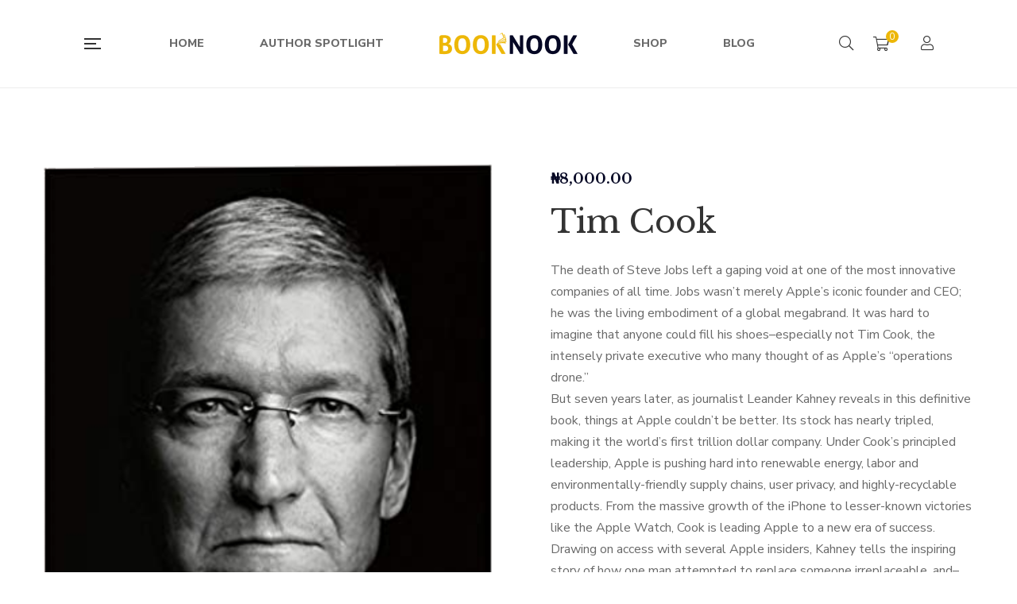

--- FILE ---
content_type: text/html; charset=UTF-8
request_url: https://www.booknookltd.com/product/tim-cook/
body_size: 29096
content:
<!DOCTYPE html>
<html lang="en-GB">
<head>
					<script>document.documentElement.className = document.documentElement.className + ' yes-js js_active js'</script>
			<meta charset="UTF-8"/>
<meta name="viewport" content="width=device-width, initial-scale=1, maximum-scale=1">



<link rel="profile" href="http://gmpg.org/xfn/11" />






<title>Tim Cook &#8211; Welcome To BookNooK</title><link rel="stylesheet" href="https://fonts.googleapis.com/css?family=Libre%20Baskerville%3Aregular%2C400i%2C700%7CNunito%20Sans%3A300%2Cregular%2C400i%2C600%2C600i%2C700%2C700i%2C800%2C800i%2C900%2C900i%7CLibre%20Baskerville%3Aregular%2Citalic%2C700&#038;subset=latin&#038;display=swap" />
<meta name='robots' content='max-image-preview:large' />
<link rel='dns-prefetch' href='//fonts.googleapis.com' />
<link href='https://fonts.gstatic.com' crossorigin rel='preconnect' />
<link rel="alternate" type="application/rss+xml" title="Welcome To BookNooK &raquo; Feed" href="https://www.booknookltd.com/feed/" />
<link rel="alternate" type="application/rss+xml" title="Welcome To BookNooK &raquo; Comments Feed" href="https://www.booknookltd.com/comments/feed/" />
<link rel="alternate" type="text/calendar" title="Welcome To BookNooK &raquo; iCal Feed" href="https://www.booknookltd.com/events/?ical=1" />
<link rel="alternate" type="application/rss+xml" title="Welcome To BookNooK &raquo; Tim Cook Comments Feed" href="https://www.booknookltd.com/product/tim-cook/feed/" />
<link rel="alternate" title="oEmbed (JSON)" type="application/json+oembed" href="https://www.booknookltd.com/wp-json/oembed/1.0/embed?url=https%3A%2F%2Fwww.booknookltd.com%2Fproduct%2Ftim-cook%2F" />
<link rel="alternate" title="oEmbed (XML)" type="text/xml+oembed" href="https://www.booknookltd.com/wp-json/oembed/1.0/embed?url=https%3A%2F%2Fwww.booknookltd.com%2Fproduct%2Ftim-cook%2F&#038;format=xml" />
<style id='wp-img-auto-sizes-contain-inline-css' type='text/css'>
img:is([sizes=auto i],[sizes^="auto," i]){contain-intrinsic-size:3000px 1500px}
/*# sourceURL=wp-img-auto-sizes-contain-inline-css */
</style>

<link rel='stylesheet' id='tribe-common-skeleton-style-css' href='https://www.booknookltd.com/wp-content/plugins/the-events-calendar/common/src/resources/css/common-skeleton.min.css?ver=4.12.15.1' type='text/css' media='all' />
<link rel='stylesheet' id='tribe-tooltip-css' href='https://www.booknookltd.com/wp-content/plugins/the-events-calendar/common/src/resources/css/tooltip.min.css?ver=4.12.15.1' type='text/css' media='all' />
<style id='wp-emoji-styles-inline-css' type='text/css'>

	img.wp-smiley, img.emoji {
		display: inline !important;
		border: none !important;
		box-shadow: none !important;
		height: 1em !important;
		width: 1em !important;
		margin: 0 0.07em !important;
		vertical-align: -0.1em !important;
		background: none !important;
		padding: 0 !important;
	}
/*# sourceURL=wp-emoji-styles-inline-css */
</style>
<link rel='stylesheet' id='wp-block-library-css' href='https://www.booknookltd.com/wp-includes/css/dist/block-library/style.min.css?ver=6.9' type='text/css' media='all' />
<style id='global-styles-inline-css' type='text/css'>
:root{--wp--preset--aspect-ratio--square: 1;--wp--preset--aspect-ratio--4-3: 4/3;--wp--preset--aspect-ratio--3-4: 3/4;--wp--preset--aspect-ratio--3-2: 3/2;--wp--preset--aspect-ratio--2-3: 2/3;--wp--preset--aspect-ratio--16-9: 16/9;--wp--preset--aspect-ratio--9-16: 9/16;--wp--preset--color--black: #000000;--wp--preset--color--cyan-bluish-gray: #abb8c3;--wp--preset--color--white: #ffffff;--wp--preset--color--pale-pink: #f78da7;--wp--preset--color--vivid-red: #cf2e2e;--wp--preset--color--luminous-vivid-orange: #ff6900;--wp--preset--color--luminous-vivid-amber: #fcb900;--wp--preset--color--light-green-cyan: #7bdcb5;--wp--preset--color--vivid-green-cyan: #00d084;--wp--preset--color--pale-cyan-blue: #8ed1fc;--wp--preset--color--vivid-cyan-blue: #0693e3;--wp--preset--color--vivid-purple: #9b51e0;--wp--preset--gradient--vivid-cyan-blue-to-vivid-purple: linear-gradient(135deg,rgb(6,147,227) 0%,rgb(155,81,224) 100%);--wp--preset--gradient--light-green-cyan-to-vivid-green-cyan: linear-gradient(135deg,rgb(122,220,180) 0%,rgb(0,208,130) 100%);--wp--preset--gradient--luminous-vivid-amber-to-luminous-vivid-orange: linear-gradient(135deg,rgb(252,185,0) 0%,rgb(255,105,0) 100%);--wp--preset--gradient--luminous-vivid-orange-to-vivid-red: linear-gradient(135deg,rgb(255,105,0) 0%,rgb(207,46,46) 100%);--wp--preset--gradient--very-light-gray-to-cyan-bluish-gray: linear-gradient(135deg,rgb(238,238,238) 0%,rgb(169,184,195) 100%);--wp--preset--gradient--cool-to-warm-spectrum: linear-gradient(135deg,rgb(74,234,220) 0%,rgb(151,120,209) 20%,rgb(207,42,186) 40%,rgb(238,44,130) 60%,rgb(251,105,98) 80%,rgb(254,248,76) 100%);--wp--preset--gradient--blush-light-purple: linear-gradient(135deg,rgb(255,206,236) 0%,rgb(152,150,240) 100%);--wp--preset--gradient--blush-bordeaux: linear-gradient(135deg,rgb(254,205,165) 0%,rgb(254,45,45) 50%,rgb(107,0,62) 100%);--wp--preset--gradient--luminous-dusk: linear-gradient(135deg,rgb(255,203,112) 0%,rgb(199,81,192) 50%,rgb(65,88,208) 100%);--wp--preset--gradient--pale-ocean: linear-gradient(135deg,rgb(255,245,203) 0%,rgb(182,227,212) 50%,rgb(51,167,181) 100%);--wp--preset--gradient--electric-grass: linear-gradient(135deg,rgb(202,248,128) 0%,rgb(113,206,126) 100%);--wp--preset--gradient--midnight: linear-gradient(135deg,rgb(2,3,129) 0%,rgb(40,116,252) 100%);--wp--preset--font-size--small: 13px;--wp--preset--font-size--medium: 20px;--wp--preset--font-size--large: 36px;--wp--preset--font-size--x-large: 42px;--wp--preset--spacing--20: 0.44rem;--wp--preset--spacing--30: 0.67rem;--wp--preset--spacing--40: 1rem;--wp--preset--spacing--50: 1.5rem;--wp--preset--spacing--60: 2.25rem;--wp--preset--spacing--70: 3.38rem;--wp--preset--spacing--80: 5.06rem;--wp--preset--shadow--natural: 6px 6px 9px rgba(0, 0, 0, 0.2);--wp--preset--shadow--deep: 12px 12px 50px rgba(0, 0, 0, 0.4);--wp--preset--shadow--sharp: 6px 6px 0px rgba(0, 0, 0, 0.2);--wp--preset--shadow--outlined: 6px 6px 0px -3px rgb(255, 255, 255), 6px 6px rgb(0, 0, 0);--wp--preset--shadow--crisp: 6px 6px 0px rgb(0, 0, 0);}:where(.is-layout-flex){gap: 0.5em;}:where(.is-layout-grid){gap: 0.5em;}body .is-layout-flex{display: flex;}.is-layout-flex{flex-wrap: wrap;align-items: center;}.is-layout-flex > :is(*, div){margin: 0;}body .is-layout-grid{display: grid;}.is-layout-grid > :is(*, div){margin: 0;}:where(.wp-block-columns.is-layout-flex){gap: 2em;}:where(.wp-block-columns.is-layout-grid){gap: 2em;}:where(.wp-block-post-template.is-layout-flex){gap: 1.25em;}:where(.wp-block-post-template.is-layout-grid){gap: 1.25em;}.has-black-color{color: var(--wp--preset--color--black) !important;}.has-cyan-bluish-gray-color{color: var(--wp--preset--color--cyan-bluish-gray) !important;}.has-white-color{color: var(--wp--preset--color--white) !important;}.has-pale-pink-color{color: var(--wp--preset--color--pale-pink) !important;}.has-vivid-red-color{color: var(--wp--preset--color--vivid-red) !important;}.has-luminous-vivid-orange-color{color: var(--wp--preset--color--luminous-vivid-orange) !important;}.has-luminous-vivid-amber-color{color: var(--wp--preset--color--luminous-vivid-amber) !important;}.has-light-green-cyan-color{color: var(--wp--preset--color--light-green-cyan) !important;}.has-vivid-green-cyan-color{color: var(--wp--preset--color--vivid-green-cyan) !important;}.has-pale-cyan-blue-color{color: var(--wp--preset--color--pale-cyan-blue) !important;}.has-vivid-cyan-blue-color{color: var(--wp--preset--color--vivid-cyan-blue) !important;}.has-vivid-purple-color{color: var(--wp--preset--color--vivid-purple) !important;}.has-black-background-color{background-color: var(--wp--preset--color--black) !important;}.has-cyan-bluish-gray-background-color{background-color: var(--wp--preset--color--cyan-bluish-gray) !important;}.has-white-background-color{background-color: var(--wp--preset--color--white) !important;}.has-pale-pink-background-color{background-color: var(--wp--preset--color--pale-pink) !important;}.has-vivid-red-background-color{background-color: var(--wp--preset--color--vivid-red) !important;}.has-luminous-vivid-orange-background-color{background-color: var(--wp--preset--color--luminous-vivid-orange) !important;}.has-luminous-vivid-amber-background-color{background-color: var(--wp--preset--color--luminous-vivid-amber) !important;}.has-light-green-cyan-background-color{background-color: var(--wp--preset--color--light-green-cyan) !important;}.has-vivid-green-cyan-background-color{background-color: var(--wp--preset--color--vivid-green-cyan) !important;}.has-pale-cyan-blue-background-color{background-color: var(--wp--preset--color--pale-cyan-blue) !important;}.has-vivid-cyan-blue-background-color{background-color: var(--wp--preset--color--vivid-cyan-blue) !important;}.has-vivid-purple-background-color{background-color: var(--wp--preset--color--vivid-purple) !important;}.has-black-border-color{border-color: var(--wp--preset--color--black) !important;}.has-cyan-bluish-gray-border-color{border-color: var(--wp--preset--color--cyan-bluish-gray) !important;}.has-white-border-color{border-color: var(--wp--preset--color--white) !important;}.has-pale-pink-border-color{border-color: var(--wp--preset--color--pale-pink) !important;}.has-vivid-red-border-color{border-color: var(--wp--preset--color--vivid-red) !important;}.has-luminous-vivid-orange-border-color{border-color: var(--wp--preset--color--luminous-vivid-orange) !important;}.has-luminous-vivid-amber-border-color{border-color: var(--wp--preset--color--luminous-vivid-amber) !important;}.has-light-green-cyan-border-color{border-color: var(--wp--preset--color--light-green-cyan) !important;}.has-vivid-green-cyan-border-color{border-color: var(--wp--preset--color--vivid-green-cyan) !important;}.has-pale-cyan-blue-border-color{border-color: var(--wp--preset--color--pale-cyan-blue) !important;}.has-vivid-cyan-blue-border-color{border-color: var(--wp--preset--color--vivid-cyan-blue) !important;}.has-vivid-purple-border-color{border-color: var(--wp--preset--color--vivid-purple) !important;}.has-vivid-cyan-blue-to-vivid-purple-gradient-background{background: var(--wp--preset--gradient--vivid-cyan-blue-to-vivid-purple) !important;}.has-light-green-cyan-to-vivid-green-cyan-gradient-background{background: var(--wp--preset--gradient--light-green-cyan-to-vivid-green-cyan) !important;}.has-luminous-vivid-amber-to-luminous-vivid-orange-gradient-background{background: var(--wp--preset--gradient--luminous-vivid-amber-to-luminous-vivid-orange) !important;}.has-luminous-vivid-orange-to-vivid-red-gradient-background{background: var(--wp--preset--gradient--luminous-vivid-orange-to-vivid-red) !important;}.has-very-light-gray-to-cyan-bluish-gray-gradient-background{background: var(--wp--preset--gradient--very-light-gray-to-cyan-bluish-gray) !important;}.has-cool-to-warm-spectrum-gradient-background{background: var(--wp--preset--gradient--cool-to-warm-spectrum) !important;}.has-blush-light-purple-gradient-background{background: var(--wp--preset--gradient--blush-light-purple) !important;}.has-blush-bordeaux-gradient-background{background: var(--wp--preset--gradient--blush-bordeaux) !important;}.has-luminous-dusk-gradient-background{background: var(--wp--preset--gradient--luminous-dusk) !important;}.has-pale-ocean-gradient-background{background: var(--wp--preset--gradient--pale-ocean) !important;}.has-electric-grass-gradient-background{background: var(--wp--preset--gradient--electric-grass) !important;}.has-midnight-gradient-background{background: var(--wp--preset--gradient--midnight) !important;}.has-small-font-size{font-size: var(--wp--preset--font-size--small) !important;}.has-medium-font-size{font-size: var(--wp--preset--font-size--medium) !important;}.has-large-font-size{font-size: var(--wp--preset--font-size--large) !important;}.has-x-large-font-size{font-size: var(--wp--preset--font-size--x-large) !important;}
/*# sourceURL=global-styles-inline-css */
</style>

<style id='classic-theme-styles-inline-css' type='text/css'>
/*! This file is auto-generated */
.wp-block-button__link{color:#fff;background-color:#32373c;border-radius:9999px;box-shadow:none;text-decoration:none;padding:calc(.667em + 2px) calc(1.333em + 2px);font-size:1.125em}.wp-block-file__button{background:#32373c;color:#fff;text-decoration:none}
/*# sourceURL=/wp-includes/css/classic-themes.min.css */
</style>
<link rel='stylesheet' id='gsf_admin-bar-css' href='https://www.booknookltd.com/wp-content/plugins/auteur-framework/assets/css/admin-bar.min.css?ver=3.4' type='text/css' media='all' />
<link rel='stylesheet' id='font-awesome-5pro-css' href='https://www.booknookltd.com/wp-content/plugins/auteur-framework/libs/smart-framework/assets/vendors/font-awesome/css/fontawesome.css?ver=5.1.0' type='text/css' media='all' />
<link rel='stylesheet' id='gsf_xmenu-animate-css' href='https://www.booknookltd.com/wp-content/plugins/auteur-framework/core/xmenu/assets/css/animate.min.css?ver=3.5.1' type='text/css' media='all' />
<link rel='stylesheet' id='contact-form-7-css' href='https://www.booknookltd.com/wp-content/plugins/contact-form-7/includes/css/styles.css?ver=5.3.2' type='text/css' media='all' />
<link rel='stylesheet' id='ladda-css' href='https://www.booknookltd.com/wp-content/plugins/g5plus-post-like/assets/vendors/ladda/ladda-themeless.min.css?ver=1.0.5' type='text/css' media='all' />
<link rel='stylesheet' id='dashicons-css' href='https://www.booknookltd.com/wp-includes/css/dashicons.min.css?ver=6.9' type='text/css' media='all' />
<style id='dashicons-inline-css' type='text/css'>
[data-font="Dashicons"]:before {font-family: 'Dashicons' !important;content: attr(data-icon) !important;speak: none !important;font-weight: normal !important;font-variant: normal !important;text-transform: none !important;line-height: 1 !important;font-style: normal !important;-webkit-font-smoothing: antialiased !important;-moz-osx-font-smoothing: grayscale !important;}
/*# sourceURL=dashicons-inline-css */
</style>
<link rel='stylesheet' id='post-views-counter-frontend-css' href='https://www.booknookltd.com/wp-content/plugins/post-views-counter/css/frontend.css?ver=1.3.3' type='text/css' media='all' />
<link rel='stylesheet' id='rs-plugin-settings-css' href='https://www.booknookltd.com/wp-content/plugins/revslider/public/assets/css/rs6.css?ver=6.3.4' type='text/css' media='all' />
<style id='rs-plugin-settings-inline-css' type='text/css'>
#rs-demo-id {}
/*# sourceURL=rs-plugin-settings-inline-css */
</style>
<link rel='stylesheet' id='photoswipe-css' href='https://www.booknookltd.com/wp-content/plugins/woocommerce/assets/css/photoswipe/photoswipe.min.css?ver=4.9.0' type='text/css' media='all' />
<link rel='stylesheet' id='photoswipe-default-skin-css' href='https://www.booknookltd.com/wp-content/plugins/woocommerce/assets/css/photoswipe/default-skin/default-skin.min.css?ver=4.9.0' type='text/css' media='all' />
<link rel='stylesheet' id='woocommerce-layout-css' href='https://www.booknookltd.com/wp-content/plugins/woocommerce/assets/css/woocommerce-layout.css?ver=4.9.0' type='text/css' media='all' />
<link rel='stylesheet' id='woocommerce-smallscreen-css' href='https://www.booknookltd.com/wp-content/plugins/woocommerce/assets/css/woocommerce-smallscreen.css?ver=4.9.0' type='text/css' media='only screen and (max-width: 768px)' />
<link rel='stylesheet' id='woocommerce-general-css' href='https://www.booknookltd.com/wp-content/plugins/woocommerce/assets/css/woocommerce.css?ver=4.9.0' type='text/css' media='all' />
<style id='woocommerce-inline-inline-css' type='text/css'>
.woocommerce form .form-row .required { visibility: visible; }
/*# sourceURL=woocommerce-inline-inline-css */
</style>
<link rel='stylesheet' id='mc4wp-form-basic-css' href='https://www.booknookltd.com/wp-content/plugins/mailchimp-for-wp/assets/css/form-basic.min.css?ver=4.8.1' type='text/css' media='all' />
<link rel='stylesheet' id='magnific-popup-css' href='https://www.booknookltd.com/wp-content/plugins/auteur-framework/libs/smart-framework/assets/vendors/magnific-popup/magnific-popup.min.css?ver=1.1.0' type='text/css' media='all' />
<link rel='stylesheet' id='bpfw-bpfw-css' href='https://www.booknookltd.com/wp-content/plugins/book-previewer-for-woocommerce/assets/css/bpfw.css?ver=1.0.5' type='text/css' media='all' />
<link rel='stylesheet' id='jquery-colorbox-css' href='https://www.booknookltd.com/wp-content/plugins/yith-woocommerce-compare/assets/css/colorbox.css?ver=6.9' type='text/css' media='all' />
<link rel='stylesheet' id='woocommerce_prettyPhoto_css-css' href='//www.booknookltd.com/wp-content/plugins/woocommerce/assets/css/prettyPhoto.css?ver=6.9' type='text/css' media='all' />
<link rel='stylesheet' id='jquery-selectBox-css' href='https://www.booknookltd.com/wp-content/plugins/yith-woocommerce-wishlist/assets/css/jquery.selectBox.css?ver=1.2.0' type='text/css' media='all' />
<link rel='stylesheet' id='yith-wcwl-font-awesome-css' href='https://www.booknookltd.com/wp-content/plugins/yith-woocommerce-wishlist/assets/css/font-awesome.css?ver=4.7.0' type='text/css' media='all' />
<link rel='stylesheet' id='yith-wcwl-main-css' href='https://www.booknookltd.com/wp-content/plugins/yith-woocommerce-wishlist/assets/css/style.css?ver=3.0.18' type='text/css' media='all' />
<style id='yith-wcwl-main-inline-css' type='text/css'>
.yith-wcwl-share li a{color: #FFFFFF;}.yith-wcwl-share li a:hover{color: #FFFFFF;}.yith-wcwl-share a.facebook{background: #39599E; background-color: #39599E;}.yith-wcwl-share a.facebook:hover{background: #39599E; background-color: #39599E;}.yith-wcwl-share a.twitter{background: #45AFE2; background-color: #45AFE2;}.yith-wcwl-share a.twitter:hover{background: #39599E; background-color: #39599E;}.yith-wcwl-share a.pinterest{background: #AB2E31; background-color: #AB2E31;}.yith-wcwl-share a.pinterest:hover{background: #39599E; background-color: #39599E;}.yith-wcwl-share a.email{background: #FBB102; background-color: #FBB102;}.yith-wcwl-share a.email:hover{background: #39599E; background-color: #39599E;}.yith-wcwl-share a.whatsapp{background: #00A901; background-color: #00A901;}.yith-wcwl-share a.whatsapp:hover{background: #39599E; background-color: #39599E;}
/*# sourceURL=yith-wcwl-main-inline-css */
</style>
<link rel='stylesheet' id='bootstrap-css' href='https://www.booknookltd.com/wp-content/themes/g5plus-auteur/assets/vendors/bootstrap-4.0.0/css/bootstrap.min.css?ver=4.0.0' type='text/css' media='all' />
<link rel='stylesheet' id='custom-bootstrap-css' href='https://www.booknookltd.com/wp-content/themes/g5plus-auteur/assets/vendors/bootstrap-4.0.0/css/custom-bootstrap.min.css?ver=4.0.0' type='text/css' media='all' />
<link rel='stylesheet' id='owl-carousel-css' href='https://www.booknookltd.com/wp-content/themes/g5plus-auteur/assets/vendors/owl.carousel/assets/owl.carousel.min.css?ver=2.2.0' type='text/css' media='all' />
<link rel='stylesheet' id='owl-carousel-theme-default-css' href='https://www.booknookltd.com/wp-content/themes/g5plus-auteur/assets/vendors/owl.carousel/assets/owl.theme.default.min.css?ver=2.2.0' type='text/css' media='all' />
<link rel='stylesheet' id='perfect-scrollbar-css' href='https://www.booknookltd.com/wp-content/plugins/auteur-framework/libs/smart-framework/assets/vendors/perfect-scrollbar/css/perfect-scrollbar.min.css?ver=0.6.11' type='text/css' media='all' />
<link rel='stylesheet' id='animate-css-css' href='https://www.booknookltd.com/wp-content/themes/g5plus-auteur/assets/css/animate.min.css?ver=1.0' type='text/css' media='all' />
<link rel='stylesheet' id='slick-css' href='https://www.booknookltd.com/wp-content/themes/g5plus-auteur/assets/vendors/slick/css/slick.min.css?ver=6.9' type='text/css' media='all' />
<link rel='stylesheet' id='gsf_main-css' href='https://www.booknookltd.com/wp-content/themes/g5plus-auteur/assets/preset/shop-single.min.css?ver=69682c4841eb4' type='text/css' media='all' />
<style id='gsf_main-inline-css' type='text/css'>
			body {
				background-color: #fff !important
			}			.main-header {
				background-color: #fff !important
			}			.main-header .header-sticky.affix {
				background-color: #fff !important
			}			.mobile-header {
				background-color: #fff !important
			}			.mobile-header .header-sticky.affix {
				background-color: #fff !important
			}				.site-loading {
					background-color: #fff !important;
				}				.main-header.header-4 .primary-menu {
					background-color: #fff !important;
				}				#popup-canvas-menu .modal-content {
					background-color: #fff !important;
				}				.main-header.header-4 .header-sticky.affix.primary-menu {
					background-color: #fff !important;
				}				.main-menu .sub-menu {
					background-color: #fff !important;
				}                            .top-drawer-content {
                                                            padding-top: 10px;                            padding-bottom: 10px;
                            }                            .header-inner {
                                                            padding-left: 100px;                            padding-right: 100px;
                            }                            @media (min-width: 1200px) {
                                #primary-content {
                                                                padding-left: 0px;                            padding-right: 0px;                            padding-top: 100px;                            padding-bottom: 100px;
                                }
                            }                            @media (min-width: 1200px) {
                                .gsf-catalog-full-width .woocommerce-custom-wrap > .container, .gsf-catalog-full-width #gf-filter-content > .container, .gsf-catalog-full-width .clear-filter-wrap > .container {
                                                                padding-left: 100px;                            padding-right: 100px;
                                }
                            }                        @media (max-width: 1199px) {
                            #primary-content {
                                                            padding-left: 0px;                            padding-right: 0px;                            padding-top: 50px;                            padding-bottom: 50px;
                            }
                        }
                .embed-responsive-thumbnail:before,    
                .thumbnail-size-thumbnail:before {
                    padding-top: 100%;
                }                .embed-responsive-medium:before,    
                .thumbnail-size-medium:before {
                    padding-top: 100%;
                }                .embed-responsive-large:before,    
                .thumbnail-size-large:before {
                    padding-top: 100%;
                }                .embed-responsive-1536x1536:before,    
                .thumbnail-size-1536x1536:before {
                    padding-top: 100%;
                }                .embed-responsive-2048x2048:before,    
                .thumbnail-size-2048x2048:before {
                    padding-top: 100%;
                }                .embed-responsive-yith-woocompare-image:before,    
                .thumbnail-size-yith-woocompare-image:before {
                    padding-top: 70%;
                }                .embed-responsive-woocommerce_thumbnail:before,    
                .thumbnail-size-woocommerce_thumbnail:before {
                    padding-top: 140%;
                }                .embed-responsive-woocommerce_gallery_thumbnail:before,    
                .thumbnail-size-woocommerce_gallery_thumbnail:before {
                    padding-top: 100%;
                }                .embed-responsive-shop_catalog:before,    
                .thumbnail-size-shop_catalog:before {
                    padding-top: 140%;
                }                .embed-responsive-shop_thumbnail:before,    
                .thumbnail-size-shop_thumbnail:before {
                    padding-top: 100%;
                }.vc_custom_1615158807092{background-color: #050724 !important;}.footer-header-title
{
    color:#fff !important;
    font-family: "Libre Baskerville" !important;
}.vc_custom_1687629728242{padding-top: 60px !important;padding-bottom: 20px !important;background-image: url(https://www.booknookltd.com/wp-content/uploads/2021/01/Footer_background.jpg?id=1727) !important;}.vc_custom_1687630997250{padding-bottom: 100px !important;background-image: url(https://www.booknookltd.com/wp-content/uploads/2021/01/Footer_background.jpg?id=1727) !important;}.vc_custom_1692020069201{margin-bottom: 30px !important;padding-top: 0px !important;padding-bottom: 0px !important;}.vc_custom_1692019988084{margin-top: -35px !important;padding-top: 0px !important;}.vc_custom_1687630619122{margin-top: -50px !important;padding-top: 0px !important;padding-bottom: 0px !important;}.vc_custom_1692020111021{padding-bottom: 30px !important;}.vc_custom_1765359434593{margin-top: -15px !important;}.vc_custom_1542868671272{background-image: url(https://www.booknookltd.com/wp-content/uploads/2018/11/404-background.jpg?id=554) !important;background-position: center !important;background-repeat: no-repeat !important;background-size: cover !important;}.vc_custom_1542868309203{background-color: #ffffff !important;}.vc_custom_1542869141622{margin-top: 20px !important;margin-right: 20px !important;margin-bottom: 20px !important;margin-left: 20px !important;border-top-width: 1px !important;border-right-width: 1px !important;border-bottom-width: 1px !important;border-left-width: 1px !important;padding-bottom: 48px !important;border-left-color: #e4e2d8 !important;border-left-style: solid !important;border-right-color: #e4e2d8 !important;border-right-style: solid !important;border-top-color: #e4e2d8 !important;border-top-style: solid !important;border-bottom-color: #e4e2d8 !important;border-bottom-style: solid !important;}.vc_custom_1542869069244{margin-top: 32px !important;margin-bottom: 18px !important;}.vc_custom_1542869127445{margin-bottom: 45px !important;}.vc_custom_1542868760088{margin-right: 15px !important;margin-left: 15px !important;}            .product-author-wrap .author-avatar-wrap:after {
              background-image: url('https://www.booknookltd.com/wp-content/themes/g5plus-auteur/assets/images/diagonal-stripes.png');
            }

            .single-author-info .single-author-thumbnail .author-thumbnail-inner:before {
              background-image: url('https://www.booknookltd.com/wp-content/themes/g5plus-auteur/assets/images/diagonal-stripes-01.png');
            }.widget-title span
{
    font-family: "Libre Baskerville" !important;
    font-size: 24px;
    text-transform: capitalize !important;
    letter-spacing: normal;
}
.color-white
{
    color:#ffffff !important;
}
.newsletter_grid_width
{
    width:80% !important;
    margin:auto;
}
.newsletter_grid_width button
{
    height: 30%;
    position: relative;
    top: -62px;
    left: 282px;
    padding: 19px;
    border-radius: 0 50px 50px 0;
    background: #edb707;
}
.mc_width
{
    width:80% important;
}
.single-author-info .author-details .author-addition-details .detail-title
{
    color: #edb707 !important;
}
/*# sourceURL=gsf_main-inline-css */
</style>
<link rel='stylesheet' id='gsf_skin-skin-light-css' href='https://www.booknookltd.com/wp-content/themes/g5plus-auteur/assets/skin/skin-light.min.css?ver=6.9' type='text/css' media='all' />
<link rel='stylesheet' id='js_composer_front-css' href='https://www.booknookltd.com/wp-content/plugins/js_composer/assets/css/js_composer.min.css?ver=6.5.0' type='text/css' media='all' />
<script type="text/javascript" src="https://www.booknookltd.com/wp-includes/js/jquery/jquery.min.js?ver=3.7.1" id="jquery-core-js"></script>
<script type="text/javascript" src="https://www.booknookltd.com/wp-includes/js/jquery/jquery-migrate.min.js?ver=3.4.1" id="jquery-migrate-js"></script>
<script type="text/javascript" src="https://www.booknookltd.com/wp-content/plugins/revslider/public/assets/js/rbtools.min.js?ver=6.3.4" id="tp-tools-js"></script>
<script type="text/javascript" src="https://www.booknookltd.com/wp-content/plugins/revslider/public/assets/js/rs6.min.js?ver=6.3.4" id="revmin-js"></script>
<script type="text/javascript" src="https://www.booknookltd.com/wp-content/plugins/woocommerce/assets/js/jquery-blockui/jquery.blockUI.min.js?ver=2.70" id="jquery-blockui-js"></script>
<script type="text/javascript" id="wc-add-to-cart-js-extra">
/* <![CDATA[ */
var wc_add_to_cart_params = {"ajax_url":"/wp-admin/admin-ajax.php","wc_ajax_url":"/?wc-ajax=%%endpoint%%","i18n_view_cart":"View cart","cart_url":"https://www.booknookltd.com/cart/","is_cart":"","cart_redirect_after_add":"no"};
//# sourceURL=wc-add-to-cart-js-extra
/* ]]> */
</script>
<script type="text/javascript" src="https://www.booknookltd.com/wp-content/plugins/woocommerce/assets/js/frontend/add-to-cart.min.js?ver=4.9.0" id="wc-add-to-cart-js"></script>
<script type="text/javascript" src="https://www.booknookltd.com/wp-content/plugins/js_composer/assets/js/vendors/woocommerce-add-to-cart.js?ver=6.5.0" id="vc_woocommerce-add-to-cart-js-js"></script>
<link rel="https://api.w.org/" href="https://www.booknookltd.com/wp-json/" /><link rel="alternate" title="JSON" type="application/json" href="https://www.booknookltd.com/wp-json/wp/v2/product/5293" /><link rel="EditURI" type="application/rsd+xml" title="RSD" href="https://www.booknookltd.com/xmlrpc.php?rsd" />
<meta name="generator" content="WordPress 6.9" />
<meta name="generator" content="WooCommerce 4.9.0" />
<link rel="canonical" href="https://www.booknookltd.com/product/tim-cook/" />
<link rel='shortlink' href='https://www.booknookltd.com/?p=5293' />
<meta name="tec-api-version" content="v1"><meta name="tec-api-origin" content="https://www.booknookltd.com"><link rel="https://theeventscalendar.com/" href="https://www.booknookltd.com/wp-json/tribe/events/v1/" /><style type="text/css" id="g5plus-custom-css"></style><style type="text/css" id="g5plus-custom-js"></style>	<noscript><style>.woocommerce-product-gallery{ opacity: 1 !important; }</style></noscript>
	<meta name="generator" content="Powered by WPBakery Page Builder - drag and drop page builder for WordPress."/>
<style type="text/css" id="custom-background-css">
body.custom-background { background-color: #050724; }
</style>
	<meta name="generator" content="Powered by Slider Revolution 6.3.4 - responsive, Mobile-Friendly Slider Plugin for WordPress with comfortable drag and drop interface." />
<link rel="icon" href="https://www.booknookltd.com/wp-content/uploads/2021/01/cropped-logo_512x512-32x32.png" sizes="32x32" />
<link rel="icon" href="https://www.booknookltd.com/wp-content/uploads/2021/01/cropped-logo_512x512-192x192.png" sizes="192x192" />
<link rel="apple-touch-icon" href="https://www.booknookltd.com/wp-content/uploads/2021/01/cropped-logo_512x512-180x180.png" />
<meta name="msapplication-TileImage" content="https://www.booknookltd.com/wp-content/uploads/2021/01/cropped-logo_512x512-270x270.png" />
<script type="text/javascript">function setREVStartSize(e){
			//window.requestAnimationFrame(function() {				 
				window.RSIW = window.RSIW===undefined ? window.innerWidth : window.RSIW;	
				window.RSIH = window.RSIH===undefined ? window.innerHeight : window.RSIH;	
				try {								
					var pw = document.getElementById(e.c).parentNode.offsetWidth,
						newh;
					pw = pw===0 || isNaN(pw) ? window.RSIW : pw;
					e.tabw = e.tabw===undefined ? 0 : parseInt(e.tabw);
					e.thumbw = e.thumbw===undefined ? 0 : parseInt(e.thumbw);
					e.tabh = e.tabh===undefined ? 0 : parseInt(e.tabh);
					e.thumbh = e.thumbh===undefined ? 0 : parseInt(e.thumbh);
					e.tabhide = e.tabhide===undefined ? 0 : parseInt(e.tabhide);
					e.thumbhide = e.thumbhide===undefined ? 0 : parseInt(e.thumbhide);
					e.mh = e.mh===undefined || e.mh=="" || e.mh==="auto" ? 0 : parseInt(e.mh,0);		
					if(e.layout==="fullscreen" || e.l==="fullscreen") 						
						newh = Math.max(e.mh,window.RSIH);					
					else{					
						e.gw = Array.isArray(e.gw) ? e.gw : [e.gw];
						for (var i in e.rl) if (e.gw[i]===undefined || e.gw[i]===0) e.gw[i] = e.gw[i-1];					
						e.gh = e.el===undefined || e.el==="" || (Array.isArray(e.el) && e.el.length==0)? e.gh : e.el;
						e.gh = Array.isArray(e.gh) ? e.gh : [e.gh];
						for (var i in e.rl) if (e.gh[i]===undefined || e.gh[i]===0) e.gh[i] = e.gh[i-1];
											
						var nl = new Array(e.rl.length),
							ix = 0,						
							sl;					
						e.tabw = e.tabhide>=pw ? 0 : e.tabw;
						e.thumbw = e.thumbhide>=pw ? 0 : e.thumbw;
						e.tabh = e.tabhide>=pw ? 0 : e.tabh;
						e.thumbh = e.thumbhide>=pw ? 0 : e.thumbh;					
						for (var i in e.rl) nl[i] = e.rl[i]<window.RSIW ? 0 : e.rl[i];
						sl = nl[0];									
						for (var i in nl) if (sl>nl[i] && nl[i]>0) { sl = nl[i]; ix=i;}															
						var m = pw>(e.gw[ix]+e.tabw+e.thumbw) ? 1 : (pw-(e.tabw+e.thumbw)) / (e.gw[ix]);					
						newh =  (e.gh[ix] * m) + (e.tabh + e.thumbh);
					}				
					if(window.rs_init_css===undefined) window.rs_init_css = document.head.appendChild(document.createElement("style"));					
					document.getElementById(e.c).height = newh+"px";
					window.rs_init_css.innerHTML += "#"+e.c+"_wrapper { height: "+newh+"px }";				
				} catch(e){
					console.log("Failure at Presize of Slider:" + e)
				}					   
			//});
		  };</script>
<style type="text/css" id="gsf-custom-css"></style>		<style type="text/css" id="wp-custom-css">
			.text-white{color:white!important;}
.woocommerce ul.product_list_widget:not(.cart_list) span.amount{color:#EDB707;}
.shopping-cart-icon > .icon span
{
	background-color:#EDB707 !important;
}
ul.gf-breadcrumbs li > span
{
	color:#EDB707;
}
#gf-wrapper .vc_col-has-fill > .vc_column-inner, #gf-wrapper .vc_row-has-fill > .vc_column_container > .vc_column-inner
{
	z-index:0 !important;
}
ul.gf-social-icon i
{
	font-size:32px;
}
.summary.entry-summary .product_meta > span a
{
	pointer-events: none;
    color: #ccc;
}		</style>
		<noscript><style> .wpb_animate_when_almost_visible { opacity: 1; }</style></noscript><noscript><style id="rocket-lazyload-nojs-css">.rll-youtube-player, [data-lazy-src]{display:none !important;}</style></noscript><link rel='stylesheet' id='gsf_skin-skin-dark-css' href='https://www.booknookltd.com/wp-content/themes/g5plus-auteur/assets/skin/skin-dark.min.css?ver=6.9' type='text/css' media='all' />

<link rel='stylesheet' id='gsf_g5-banner-css' href='https://www.booknookltd.com/wp-content/plugins/auteur-framework/shortcodes/banner/assets/css/banner.min.css?ver=3.4' type='text/css' media='all' />
</head>
<body class="wp-singular product-template-default single single-product postid-5293 custom-background wp-embed-responsive wp-theme-g5plus-auteur theme-g5plus-auteur woocommerce woocommerce-page woocommerce-no-js tribe-no-js unknown no-sidebar wpb-js-composer js-comp-ver-6.5.0 vc_responsive">
			<!-- Open Wrapper -->
	<div id="gf-wrapper" class="gf-skin skin-light">
		<header data-layout="header-6" data-responsive-breakpoint="1199" data-navigation="70" data-sticky-type="scroll_up" class="main-header header-6 navigation-1">
        <div class="header-wrap gf-border-bottom border-color header-sticky header-full-width">
    <div class="container">
        <div class="header-inner d-flex align-items-center x-nav-menu-container">
            <nav class="primary-menu d-flex align-items-center">
                <ul class="header-customize header-customize-left gf-inline d-flex align-items-center">
			            			<li class="customize-canvas-sidebar">
				<div data-off-canvas="true" data-off-canvas-target="#canvas-sidebar-wrapper" data-off-canvas-position="left" class="gf-toggle-icon"><span></span></div>
			</li>
            			</ul>
                <div class="primary-menu-inner d-flex align-items-center">
                    <div class="left-menu d-flex align-items-center">
                                                    <ul id="left-menu" class="main-menu clearfix sub-menu-left d-flex x-nav-menu"><li id="menu-item-1529" class="menu-item menu-item-type-custom menu-item-object-custom menu-item-home menu-item-1529" data-transition="x-fadeInUp"><a class="x-menu-link"  href="https://www.booknookltd.com/"><span class='x-menu-link-text'>Home</span></a></li>
<li id="menu-item-1563" class="menu-item menu-item-type-custom menu-item-object-custom menu-item-1563 x-submenu-position-" data-transition="x-fadeInUp"><a class="x-menu-link"  href="https://www.booknookltd.com/product-author/chinua-achebe/"><span class='x-menu-link-text'>Author Spotlight</span></a></li>
</ul>                                            </div>
                </div>
            </nav>
            <div class="logo-header d-flex align-items-center has-logo-sticky">
        <a class="main-logo gsf-link" href="https://www.booknookltd.com/" title="Welcome To BookNooK-A learning hub">
                    <img data-retina="https://www.booknookltd.com/wp-content/uploads/2021/01/Logo@x2.png" src="data:image/svg+xml,%3Csvg%20xmlns='http://www.w3.org/2000/svg'%20viewBox='0%200%200%200'%3E%3C/svg%3E" alt="Welcome To BookNooK-A learning hub" data-lazy-src="https://www.booknookltd.com/wp-content/uploads/2021/01/Logo@x1.png"><noscript><img data-retina="https://www.booknookltd.com/wp-content/uploads/2021/01/Logo@x2.png" src="https://www.booknookltd.com/wp-content/uploads/2021/01/Logo@x1.png" alt="Welcome To BookNooK-A learning hub"></noscript>
            </a>
            <a class="sticky-logo" href="https://www.booknookltd.com/" title="Welcome To BookNooK-A learning hub">
            <img data-retina="https://www.booknookltd.com/wp-content/uploads/2021/01/Logo@x2.png" src="data:image/svg+xml,%3Csvg%20xmlns='http://www.w3.org/2000/svg'%20viewBox='0%200%200%200'%3E%3C/svg%3E" alt="Welcome To BookNooK-A learning hub" data-lazy-src="https://www.booknookltd.com/wp-content/uploads/2021/01/Logo@x1.png"><noscript><img data-retina="https://www.booknookltd.com/wp-content/uploads/2021/01/Logo@x2.png" src="https://www.booknookltd.com/wp-content/uploads/2021/01/Logo@x1.png" alt="Welcome To BookNooK-A learning hub"></noscript>
        </a>
        </div>
            <nav class="primary-menu d-flex align-items-center">
                <div class="right-menu d-flex align-items-center">
                                            <ul id="right-menu" class="main-menu clearfix sub-menu-right d-flex x-nav-menu"><li id="menu-item-1545" class="menu-item menu-item-type-custom menu-item-object-custom menu-item-1545" data-transition="x-fadeInUp"><a class="x-menu-link"  href="https://www.booknookltd.com/shop/"><span class='x-menu-link-text'>Shop</span></a></li>
<li id="menu-item-1588" class="menu-item menu-item-type-custom menu-item-object-custom menu-item-1588 x-submenu-position-left x-submenu-width-auto" data-transition="x-fadeInUp"><a class="x-menu-link"  href="https://www.booknookltd.com/blogs/"><span class='x-menu-link-text'>Blog</span></a></li>
</ul>                                    </div>
                <ul class="header-customize header-customize-right gf-inline d-flex align-items-center">
			            			<li class="customize-search">
				    <a class="search-popup-link" href="#search-popup"><i class="fal fa-search"></i></a>
			</li>
            		            			<li class="customize-shopping-cart">
				<div class="header-customize-item item-shopping-cart fold-out hover woocommerce">
    <div class="widget_shopping_cart_content">
        <div class="shopping-cart-icon">
    <div class="subtotal-info-wrapper">
        <span class="total-item">0 Items</span> - <span class="woocommerce-Price-amount amount"><bdi><span class="woocommerce-Price-currencySymbol">&#8358;</span>0.00</bdi></span>    </div>
    <div class="icon">
        <a href="https://www.booknookltd.com/cart/">
            <span>0</span>
            <i class="fal fa-shopping-cart"></i>
        </a>
    </div>
</div>
<div class="shopping-cart-list drop-shadow">
	<ul class="cart_list product_list_widget ">
					<li class="empty">No products in the cart.</li>
		        
	</ul>
	<!-- end product list -->

	
	</div>    </div>
</div>			</li>
            		            			<li class="customize-my-account">
				<div class="header-customize-item item-my-account fold-out hover">
    <a href="https://www.booknookltd.com/my-account/" class="gsf-link transition03"
       title="My Account"><i class="fal fa-user"></i></a>
</div>			</li>
            			</ul>
            </nav>
        </div>
    </div>
</div>


</header>
<header  class="mobile-header header-1">
		<div class="mobile-header-wrap gf-border-bottom border-color">
	<div class="container">
		<div class="mobile-header-inner clearfix d-flex align-items-center">
			<div class="mobile-header-menu">
	<div data-off-canvas="true" data-off-canvas-target="#mobile-navigation-wrapper" data-off-canvas-position="left"
	     class="gf-toggle-icon"><span></span></div>
</div>
			<div class="mobile-logo-header align-items-center d-flex">
	<a class="gsf-link main-logo" href="https://www.booknookltd.com/" title="Welcome To BookNooK-A learning hub">
					<img data-retina="https://www.booknookltd.com/wp-content/uploads/2021/01/Logo@x2.png" src="data:image/svg+xml,%3Csvg%20xmlns='http://www.w3.org/2000/svg'%20viewBox='0%200%200%200'%3E%3C/svg%3E" alt="Welcome To BookNooK-A learning hub" data-lazy-src="https://www.booknookltd.com/wp-content/uploads/2021/01/Logo@x1.png"><noscript><img data-retina="https://www.booknookltd.com/wp-content/uploads/2021/01/Logo@x2.png" src="https://www.booknookltd.com/wp-content/uploads/2021/01/Logo@x1.png" alt="Welcome To BookNooK-A learning hub"></noscript>
			</a>
    </div>


			<ul class="header-customize header-customize-mobile gf-inline d-flex align-items-center">
			            			<li class="customize-search">
				    <a class="search-popup-link" href="#search-popup"><i class="fal fa-search"></i></a>
			</li>
            			</ul>
		</div>
	</div>
</div>
	</header>
		<!-- Open Wrapper Content -->
		<div id="wrapper-content" class="clearfix ">
			<!-- Primary Content Wrapper -->
<div id="primary-content" class="">
	<!-- Primary Content Container -->
	<div class="container clearfix">
				<!-- Primary Content Row -->
		<div class="row clearfix">
			<!-- Primary Content Inner -->
			<div class="col-lg-12">


<div class="gsf-product-wrap clearfix">


    <div class="woocommerce-notices-wrapper"></div><div id="product-5293" class="product-single-layout-01 author-disable product type-product post-5293 status-publish first outofstock product_cat-biography-autobiography has-post-thumbnail shipping-taxable purchasable product-type-simple">
    <div class="woocommerce-product-gallery woocommerce-product-gallery--with-images woocommerce-product-gallery--columns-4 images"
     data-columns="4" style="opacity: 0; transition: opacity .25s ease-in-out;">
    <div class="bpfw-images">
        <figure class="woocommerce-product-gallery__wrapper bpfw-flip-wrapper">
            <img width="331" height="499" src="data:image/svg+xml,%3Csvg%20xmlns='http://www.w3.org/2000/svg'%20viewBox='0%200%20331%20499'%3E%3C/svg%3E" class="wp-post-image" alt="" data-lazy-src="https://www.booknookltd.com/wp-content/uploads/2022/05/000-56.jpg" /><noscript><img width="331" height="499" src="https://www.booknookltd.com/wp-content/uploads/2022/05/000-56.jpg" class="wp-post-image" alt="" /></noscript><div class="bpfw-flip bpfw-flip-front"><img width="331" height="499" src="data:image/svg+xml,%3Csvg%20xmlns='http://www.w3.org/2000/svg'%20viewBox='0%200%20331%20499'%3E%3C/svg%3E" class="wp-post-image" alt="" decoding="async" fetchpriority="high" data-lazy-srcset="https://www.booknookltd.com/wp-content/uploads/2022/05/000-56.jpg 331w, https://www.booknookltd.com/wp-content/uploads/2022/05/000-56-199x300.jpg 199w" data-lazy-sizes="(max-width: 331px) 100vw, 331px" data-lazy-src="https://www.booknookltd.com/wp-content/uploads/2022/05/000-56.jpg" /><noscript><img width="331" height="499" src="https://www.booknookltd.com/wp-content/uploads/2022/05/000-56.jpg" class="wp-post-image" alt="" decoding="async" fetchpriority="high" srcset="https://www.booknookltd.com/wp-content/uploads/2022/05/000-56.jpg 331w, https://www.booknookltd.com/wp-content/uploads/2022/05/000-56-199x300.jpg 199w" sizes="(max-width: 331px) 100vw, 331px" /></noscript></div>                        <div class="bpfw-flip bpfw-flip-first-page"></div>
            <div class="bpfw-flip bpfw-flip-second-page"></div>
            <div class="bpfw-flip bpfw-flip-side"></div>
            <div class="bpfw-flip bpfw-flip-side-paper"></div>
        </figure>
        <div class="bpfw-btn-action">
                                </div>
    </div>
</div>

    <div class="summary entry-summary">
        <p class="price"><span class="woocommerce-Price-amount amount"><bdi><span class="woocommerce-Price-currencySymbol">&#8358;</span>8,000.00</bdi></span></p>
<h1 class="product_title entry-title">Tim Cook</h1><div class="woocommerce-product-details__short-description">
	<p>The death of Steve Jobs left a gaping void at one of the most innovative companies of all time. Jobs wasn&#8217;t merely Apple&#8217;s iconic founder and CEO; he was the living embodiment of a global megabrand. It was hard to imagine that anyone could fill his shoes&#8211;especially not Tim Cook, the intensely private executive who many thought of as Apple&#8217;s &#8220;operations drone.&#8221;</p>
<p>But seven years later, as journalist Leander Kahney reveals in this definitive book, things at Apple couldn&#8217;t be better. Its stock has nearly tripled, making it the world&#8217;s first trillion dollar company. Under Cook&#8217;s principled leadership, Apple is pushing hard into renewable energy, labor and environmentally-friendly supply chains, user privacy, and highly-recyclable products. From the massive growth of the iPhone to lesser-known victories like the Apple Watch, Cook is leading Apple to a new era of success.</p>
<p>Drawing on access with several Apple insiders, Kahney tells the inspiring story of how one man attempted to replace someone irreplaceable, and&#8211;through strong, humane leadership, supply chain savvy, and a commitment to his values&#8211;succeeded more than anyone had thought possible.</p>
</div>
<p class="stock out-of-stock">Out of stock</p>
<div class="product_meta">

	<span class="posted_in"><label>Author:</label> <a href="https://www.booknookltd.com/product-author/leander-kahney/" rel="tag">Leander Kahney</a></span>    
	
	<span class="posted_in"><label>Category:</label> <a href="https://www.booknookltd.com/product-category/biography-autobiography/" rel="tag">Biography &amp; Autobiography</a></span>
	
	
</div>
<div class="gf-product-share">
            <span class="gf-product-share-title">Share</span>
        <ul class="gf-social-icon gf-inline">
                    <li class="facebook">
                <a class="gsf-link " href="https://www.facebook.com/sharer.php?u=https%3A%2F%2Fwww.booknookltd.com%2Fproduct%2Ftim-cook%2F" data-delay="1" data-toggle="tooltip" title="Facebook" target="_blank" rel="nofollow">
                    <i class="fab fa-facebook-f"></i>                 </a>
            </li>
                        <li class="twitter">
                <a class="gsf-link " href="javascript: window.open('http://twitter.com/share?text=Tim Cook&url=https://www.booknookltd.com/product/tim-cook/','_blank', 'width=900, height=450');" data-delay="1" data-toggle="tooltip" title="Twitter" target="_blank" rel="nofollow">
                    <i class="fab fa-twitter"></i>                 </a>
            </li>
                        <li class="google">
                <a class="gsf-link " href="javascript: window.open('http://plus.google.com/share?url=https://www.booknookltd.com/product/tim-cook/','_blank', 'width=500, height=450');" data-delay="1" data-toggle="tooltip" title="Google" target="_blank" rel="nofollow">
                    <i class="fab fa-google-plus-g"></i>                 </a>
            </li>
                        <li class="linkedin">
                <a class="gsf-link " href="javascript: window.open('http://www.linkedin.com/shareArticle?mini=true&url=https://www.booknookltd.com/product/tim-cook/&title=Tim Cook','_blank', 'width=500, height=450');" data-delay="1" data-toggle="tooltip" title="LinkedIn" target="_blank" rel="nofollow">
                    <i class="fab fa-linkedin-in"></i>                 </a>
            </li>
                        <li class="tumblr">
                <a class="gsf-link " href="javascript: window.open('http://www.tumblr.com/share/link?url=https://www.booknookltd.com/product/tim-cook/&name=Tim Cook','_blank', 'width=500, height=450');" data-delay="1" data-toggle="tooltip" title="Tumblr" target="_blank" rel="nofollow">
                    <i class="fab fa-tumblr"></i>                 </a>
            </li>
                        <li class="pinterest">
                <a class="gsf-link " href="javascript: window.open('http://pinterest.com/pin/create/button/?url=https://www.booknookltd.com/product/tim-cook/&media=https://www.booknookltd.com/wp-content/uploads/2022/05/000-56.jpg&description=Tim Cook','_blank', 'width=900, height=450');" data-delay="1" data-toggle="tooltip" title="Pinterest" target="_blank" rel="nofollow">
                    <i class="fab fa-pinterest-p"></i>                 </a>
            </li>
                </ul>
</div>    </div>
    <div class="clearfix"></div>
    
	<div class="woocommerce-tabs wc-tabs-wrapper">
		<ul class="tabs wc-tabs" role="tablist">
							<li class="description_tab" id="tab-title-description" role="tab" aria-controls="tab-description">
					<a href="#tab-description">
						Description					</a>
				</li>
							<li class="reviews_tab" id="tab-title-reviews" role="tab" aria-controls="tab-reviews">
					<a href="#tab-reviews">
						Reviews (0)					</a>
				</li>
					</ul>
					<div class="woocommerce-Tabs-panel woocommerce-Tabs-panel--description panel entry-content wc-tab" id="tab-description" role="tabpanel" aria-labelledby="tab-title-description">
				

<p>Hardcover</p>
			</div>
					<div class="woocommerce-Tabs-panel woocommerce-Tabs-panel--reviews panel entry-content wc-tab" id="tab-reviews" role="tabpanel" aria-labelledby="tab-title-reviews">
				<div id="reviews" class="woocommerce-Reviews">
	<div id="comments">
		<h2 class="woocommerce-Reviews-title">
			Reviews		</h2>

					<p class="woocommerce-noreviews">There are no reviews yet.</p>
			</div>

			<div id="review_form_wrapper">
			<div id="review_form">
					<div id="respond" class="comment-respond">
		<span id="reply-title" class="comment-reply-title">Be the first to review &ldquo;Tim Cook&rdquo; <small><a rel="nofollow" id="cancel-comment-reply-link" href="/product/tim-cook/#respond" style="display:none;">Cancel reply</a></small></span><form action="https://www.booknookltd.com/wp-comments-post.php" method="post" id="commentform" class="comment-form"><p class="comment-notes"><span id="email-notes">Your email address will not be published.</span> <span class="required-field-message">Required fields are marked <span class="required">*</span></span></p><div class="comment-form-rating"><label for="rating">Your rating&nbsp;<span class="required">*</span></label><select name="rating" id="rating" required>
						<option value="">Rate&hellip;</option>
						<option value="5">Perfect</option>
						<option value="4">Good</option>
						<option value="3">Average</option>
						<option value="2">Not that bad</option>
						<option value="1">Very poor</option>
					</select></div><p class="comment-form-comment"><label for="comment">Your review&nbsp;<span class="required">*</span></label><textarea id="comment" name="comment" cols="45" rows="8" required></textarea></p><p class="comment-form-author"><label for="author">Name&nbsp;<span class="required">*</span></label><input id="author" name="author" type="text" value="" size="30" required /></p>
<p class="comment-form-email"><label for="email">Email&nbsp;<span class="required">*</span></label><input id="email" name="email" type="email" value="" size="30" required /></p>
<p class="comment-form-cookies-consent"><input id="wp-comment-cookies-consent" name="wp-comment-cookies-consent" type="checkbox" value="yes" /> <label for="wp-comment-cookies-consent">Save my name, email, and website in this browser for the next time I comment.</label></p>
<p class="form-submit"><input name="submit" type="submit" id="submit" class="submit" value="Submit" /> <input type='hidden' name='comment_post_ID' value='5293' id='comment_post_ID' />
<input type='hidden' name='comment_parent' id='comment_parent' value='0' />
</p><p style="display: none;"><input type="hidden" id="ak_js" name="ak_js" value="7"/></p></form>	</div><!-- #respond -->
				</div>
		</div>
	
	<div class="clear"></div>
</div>
			</div>
		
			</div>


	<section class="related products">

		<h2 class="gf-heading-title">Related products</h2>

		<div data-items-wrapper="4117634" class="products clearfix">
        <div data-owl-options='{"items":4,"margin":0,"slideBy":4,"dots":true,"responsive":{"1200":{"items":4,"slideBy":4},"992":{"items":3,"slideBy":3},"768":{"items":2,"slideBy":2},"576":{"items":2,"slideBy":2},"0":{"items":1,"slideBy":1}},"autoHeight":true}' data-items-container="true" class="gf-blog-inner clearfix layout-grid owl-carousel owl-theme gsf-slider-container item-gutter-30">

			
				<article class="clearfix product-item-wrap product-grid product type-product post-2579 status-publish first outofstock product_cat-biography-autobiography product_cat-tweens-young-adult has-post-thumbnail shipping-taxable purchasable product-type-simple">
    <div class="product-item-inner clearfix">
                <div class="product-thumb">
                            <div class="product-thumb-one">
            <div class="entry-thumbnail">
        
                
                    <a class="entry-thumbnail-overlay" href="https://www.booknookltd.com/product/born-a-crime-young-readers-edition/" title="Born A Crime: Young Readers Edition">
                <img width="330" height="462" src="data:image/svg+xml,%3Csvg%20xmlns='http://www.w3.org/2000/svg'%20viewBox='0%200%20330%20462'%3E%3C/svg%3E" class="img-responsive wp-post-image" alt="51AplV1k9YL._SX338_BO1,204,203,200_" data-lazy-src="https://www.booknookltd.com/wp-content/uploads/2021/06/51AplV1k9YL._SX338_BO1204203200_-330x462.jpg"><noscript><img width="330" height="462" src="https://www.booknookltd.com/wp-content/uploads/2021/06/51AplV1k9YL._SX338_BO1204203200_-330x462.jpg" class="img-responsive wp-post-image" alt="51AplV1k9YL._SX338_BO1,204,203,200_"></noscript>
            </a>
            </div>


        </div>
    
                                    <div class="product-actions gf-tooltip-wrap"
                 data-tooltip-options='{"placement":"left"}'>
                <div class="product-action-item add_to_cart_tooltip" data-toggle="tooltip" data-original-title="Read more"><a href="https://www.booknookltd.com/product/born-a-crime-young-readers-edition/" data-quantity="1" class="product_type_simple product_out_of_stock ajax_add_to_cart" data-product_id="2579" data-product_sku="" aria-label="Read more about &ldquo;Born A Crime: Young Readers Edition&rdquo;" rel="nofollow">Read more</a></div>
<div class="yith-wcwl-add-to-wishlist add-to-wishlist-2579  wishlist-fragment on-first-load" data-fragment-ref="2579" data-fragment-options="{&quot;base_url&quot;:&quot;&quot;,&quot;in_default_wishlist&quot;:false,&quot;is_single&quot;:false,&quot;show_exists&quot;:false,&quot;product_id&quot;:2579,&quot;parent_product_id&quot;:2579,&quot;product_type&quot;:&quot;simple&quot;,&quot;show_view&quot;:false,&quot;browse_wishlist_text&quot;:&quot;Browse wishlist&quot;,&quot;already_in_wishslist_text&quot;:&quot;The product is already in your wishlist!&quot;,&quot;product_added_text&quot;:&quot;Product added!&quot;,&quot;heading_icon&quot;:&quot;fa-heart-o&quot;,&quot;available_multi_wishlist&quot;:false,&quot;disable_wishlist&quot;:false,&quot;show_count&quot;:false,&quot;ajax_loading&quot;:false,&quot;loop_position&quot;:&quot;after_add_to_cart&quot;,&quot;item&quot;:&quot;add_to_wishlist&quot;}">
			
			<!-- ADD TO WISHLIST -->
			
<div class="yith-wcwl-add-button">
	<a href="?add_to_wishlist=2579" rel="nofollow" data-product-id="2579" data-product-type="simple" data-original-product-id="2579" class="add_to_wishlist single_add_to_wishlist" data-title="Add to wishlist">
		<i class="yith-wcwl-icon fa fa-heart-o"></i>		<span>Add to wishlist</span>
	</a>
</div>
			<!-- COUNT TEXT -->
			
			</div><a data-toggle="tooltip" title="Quick view" class="product-quick-view no-animation" data-product_id="2579" href="https://www.booknookltd.com/product/born-a-crime-young-readers-edition/"><i class="fal fa-search"></i></a><a href="https://www.booknookltd.com?action=yith-woocompare-add-product&id=2579" class="compare" data-product_id="2579" rel="nofollow">Compare</a>            </div>

        </div>
        <div class="product-info">
            <h4 class="product-name product_title">
    <a class="gsf-link" href="https://www.booknookltd.com/product/born-a-crime-young-readers-edition/">Born A Crime: Young Readers Edition</a>
</h4>

	<span class="price"><span class="woocommerce-Price-amount amount"><bdi><span class="woocommerce-Price-currencySymbol">&#8358;</span>4,500.00</bdi></span></span>
            <div class="product-description">
                <p>Trevor Noah, host of The Daily Show on Comedy Central, shares his remarkable story of growing up in South Africa with a black South African mother and a white European father at a time when it was against the law for a mixed-race child to exist. But he did exist&#8211;and from the beginning, the often-misbehaved Trevor used his keen smarts and humor to navigate a harsh life under a racist government.</p>
<p>In a country where racism barred blacks from social, educational, and economic opportunity, Trevor surmounted staggering obstacles and created a promising future for himself thanks to his mom’s unwavering love and indomitable will.</p>
<p>This honest and poignant memoir adapted from the #1 New York Times bestseller Born a Crime: Stories from a South African Childhood will astound and inspire readers as well as offer a fascinating perspective on South Africa’s tumultuous racial history.</p>
<p>BORN A CRIME IS SOON TO BE A MAJOR MOTION PICTURE STARRING OSCAR WINNER LUPITA NYONG&#8217;O!</p>
            </div>
                        <div class="product-list-actions d-flex align-items-center flex-wrap">
                <div class="product-action-item"><a href="https://www.booknookltd.com/product/born-a-crime-young-readers-edition/" data-quantity="1" class="product_type_simple product_out_of_stock ajax_add_to_cart btn" data-product_id="2579" data-product_sku="" aria-label="Read more about &ldquo;Born A Crime: Young Readers Edition&rdquo;" rel="nofollow">Read more</a></div>
<div class="yith-wcwl-add-to-wishlist add-to-wishlist-2579  wishlist-fragment on-first-load" data-fragment-ref="2579" data-fragment-options="{&quot;base_url&quot;:&quot;&quot;,&quot;in_default_wishlist&quot;:false,&quot;is_single&quot;:false,&quot;show_exists&quot;:false,&quot;product_id&quot;:2579,&quot;parent_product_id&quot;:2579,&quot;product_type&quot;:&quot;simple&quot;,&quot;show_view&quot;:false,&quot;browse_wishlist_text&quot;:&quot;Browse wishlist&quot;,&quot;already_in_wishslist_text&quot;:&quot;The product is already in your wishlist!&quot;,&quot;product_added_text&quot;:&quot;Product added!&quot;,&quot;heading_icon&quot;:&quot;fa-heart-o&quot;,&quot;available_multi_wishlist&quot;:false,&quot;disable_wishlist&quot;:false,&quot;show_count&quot;:false,&quot;ajax_loading&quot;:false,&quot;loop_position&quot;:&quot;after_add_to_cart&quot;,&quot;item&quot;:&quot;add_to_wishlist&quot;}">
			
			<!-- ADD TO WISHLIST -->
			
<div class="yith-wcwl-add-button">
	<a href="?add_to_wishlist=2579" rel="nofollow" data-product-id="2579" data-product-type="simple" data-original-product-id="2579" class="add_to_wishlist single_add_to_wishlist" data-title="Add to wishlist">
		<i class="yith-wcwl-icon fa fa-heart-o"></i>		<span>Add to wishlist</span>
	</a>
</div>
			<!-- COUNT TEXT -->
			
			</div><a data-toggle="tooltip" title="Quick view" class="product-quick-view no-animation" data-product_id="2579" href="https://www.booknookltd.com/product/born-a-crime-young-readers-edition/"><i class="fal fa-search"></i></a><a href="https://www.booknookltd.com?action=yith-woocompare-add-product&id=2579" class="compare" data-product_id="2579" rel="nofollow">Compare</a>            </div>
        </div>
            </div>
</article>


			
				<article class="clearfix product-item-wrap product-grid product type-product post-1821 status-publish instock product_cat-biography-autobiography product_cat-politics has-post-thumbnail shipping-taxable purchasable product-type-simple">
    <div class="product-item-inner clearfix">
                <div class="product-thumb">
                            <div class="product-thumb-one">
            <div class="entry-thumbnail">
        
                
                    <a class="entry-thumbnail-overlay" href="https://www.booknookltd.com/product/the-mauritanian/" title="The Mauritanian">
                <img width="330" height="462" src="data:image/svg+xml,%3Csvg%20xmlns='http://www.w3.org/2000/svg'%20viewBox='0%200%20330%20462'%3E%3C/svg%3E" class="img-responsive wp-post-image" alt="51SuSc0rCWL._SX331_BO1,204,203,200_" data-lazy-src="https://www.booknookltd.com/wp-content/uploads/2021/03/51SuSc0rCWL._SX331_BO1204203200_-330x462.jpg"><noscript><img width="330" height="462" src="https://www.booknookltd.com/wp-content/uploads/2021/03/51SuSc0rCWL._SX331_BO1204203200_-330x462.jpg" class="img-responsive wp-post-image" alt="51SuSc0rCWL._SX331_BO1,204,203,200_"></noscript>
            </a>
            </div>


        </div>
    
                                    <div class="product-actions gf-tooltip-wrap"
                 data-tooltip-options='{"placement":"left"}'>
                <div class="product-action-item add_to_cart_tooltip" data-toggle="tooltip" data-original-title="Add to cart"><a href="?add-to-cart=1821" data-quantity="1" class="product_type_simple add_to_cart_button ajax_add_to_cart" data-product_id="1821" data-product_sku="" aria-label="Add &ldquo;The Mauritanian&rdquo; to your cart" rel="nofollow">Add to cart</a></div>
<div class="yith-wcwl-add-to-wishlist add-to-wishlist-1821  wishlist-fragment on-first-load" data-fragment-ref="1821" data-fragment-options="{&quot;base_url&quot;:&quot;&quot;,&quot;in_default_wishlist&quot;:false,&quot;is_single&quot;:false,&quot;show_exists&quot;:false,&quot;product_id&quot;:1821,&quot;parent_product_id&quot;:1821,&quot;product_type&quot;:&quot;simple&quot;,&quot;show_view&quot;:false,&quot;browse_wishlist_text&quot;:&quot;Browse wishlist&quot;,&quot;already_in_wishslist_text&quot;:&quot;The product is already in your wishlist!&quot;,&quot;product_added_text&quot;:&quot;Product added!&quot;,&quot;heading_icon&quot;:&quot;fa-heart-o&quot;,&quot;available_multi_wishlist&quot;:false,&quot;disable_wishlist&quot;:false,&quot;show_count&quot;:false,&quot;ajax_loading&quot;:false,&quot;loop_position&quot;:&quot;after_add_to_cart&quot;,&quot;item&quot;:&quot;add_to_wishlist&quot;}">
			
			<!-- ADD TO WISHLIST -->
			
<div class="yith-wcwl-add-button">
	<a href="?add_to_wishlist=1821" rel="nofollow" data-product-id="1821" data-product-type="simple" data-original-product-id="1821" class="add_to_wishlist single_add_to_wishlist" data-title="Add to wishlist">
		<i class="yith-wcwl-icon fa fa-heart-o"></i>		<span>Add to wishlist</span>
	</a>
</div>
			<!-- COUNT TEXT -->
			
			</div><a data-toggle="tooltip" title="Quick view" class="product-quick-view no-animation" data-product_id="1821" href="https://www.booknookltd.com/product/the-mauritanian/"><i class="fal fa-search"></i></a><a href="https://www.booknookltd.com?action=yith-woocompare-add-product&id=1821" class="compare" data-product_id="1821" rel="nofollow">Compare</a>            </div>

        </div>
        <div class="product-info">
            <h4 class="product-name product_title">
    <a class="gsf-link" href="https://www.booknookltd.com/product/the-mauritanian/">The Mauritanian</a>
</h4>

	<span class="price"><span class="woocommerce-Price-amount amount"><bdi><span class="woocommerce-Price-currencySymbol">&#8358;</span>8,000.00</bdi></span></span>
            <div class="product-description">
                <p>When The Mauritanian was first published as Guantánamo Diary in 2015—heavily redacted by the U.S. government—Mohamedou Ould Slahi was still imprisoned at the detainee camp in Guantánamo Bay, Cuba, despite a federal court ruling ordering his release, and it was unclear when or if he would ever see freedom. In October 2016 he was finally released and reunited with his family. During his fourteen-year imprisonment the United States never charged him with a crime.</p>
<p>Now he is able to tell his story in full, with previously censored material restored. This searing diary is not merely a vivid record of a miscarriage of justice, but a deeply personal memoir—terrifying, darkly humorous, and surprisingly gracious. The Mauritanian is a document of immense emotional power and historical importance.</p>
            </div>
                        <div class="product-list-actions d-flex align-items-center flex-wrap">
                <div class="product-action-item"><a href="?add-to-cart=1821" data-quantity="1" class="product_type_simple add_to_cart_button ajax_add_to_cart btn" data-product_id="1821" data-product_sku="" aria-label="Add &ldquo;The Mauritanian&rdquo; to your cart" rel="nofollow">Add to cart</a></div>
<div class="yith-wcwl-add-to-wishlist add-to-wishlist-1821  wishlist-fragment on-first-load" data-fragment-ref="1821" data-fragment-options="{&quot;base_url&quot;:&quot;&quot;,&quot;in_default_wishlist&quot;:false,&quot;is_single&quot;:false,&quot;show_exists&quot;:false,&quot;product_id&quot;:1821,&quot;parent_product_id&quot;:1821,&quot;product_type&quot;:&quot;simple&quot;,&quot;show_view&quot;:false,&quot;browse_wishlist_text&quot;:&quot;Browse wishlist&quot;,&quot;already_in_wishslist_text&quot;:&quot;The product is already in your wishlist!&quot;,&quot;product_added_text&quot;:&quot;Product added!&quot;,&quot;heading_icon&quot;:&quot;fa-heart-o&quot;,&quot;available_multi_wishlist&quot;:false,&quot;disable_wishlist&quot;:false,&quot;show_count&quot;:false,&quot;ajax_loading&quot;:false,&quot;loop_position&quot;:&quot;after_add_to_cart&quot;,&quot;item&quot;:&quot;add_to_wishlist&quot;}">
			
			<!-- ADD TO WISHLIST -->
			
<div class="yith-wcwl-add-button">
	<a href="?add_to_wishlist=1821" rel="nofollow" data-product-id="1821" data-product-type="simple" data-original-product-id="1821" class="add_to_wishlist single_add_to_wishlist" data-title="Add to wishlist">
		<i class="yith-wcwl-icon fa fa-heart-o"></i>		<span>Add to wishlist</span>
	</a>
</div>
			<!-- COUNT TEXT -->
			
			</div><a data-toggle="tooltip" title="Quick view" class="product-quick-view no-animation" data-product_id="1821" href="https://www.booknookltd.com/product/the-mauritanian/"><i class="fal fa-search"></i></a><a href="https://www.booknookltd.com?action=yith-woocompare-add-product&id=1821" class="compare" data-product_id="1821" rel="nofollow">Compare</a>            </div>
        </div>
            </div>
</article>


			
				<article class="clearfix product-item-wrap product-grid product type-product post-2795 status-publish outofstock product_cat-biography-autobiography product_cat-business-economics has-post-thumbnail shipping-taxable purchasable product-type-simple">
    <div class="product-item-inner clearfix">
                <div class="product-thumb">
                            <div class="product-thumb-one">
            <div class="entry-thumbnail">
        
                
                    <a class="entry-thumbnail-overlay" href="https://www.booknookltd.com/product/an-ugly-truth-inside-facebooks-battle-for-domination/" title="An Ugly Truth: Inside Facebook&#8217;s Battle for Domination">
                <img width="305" height="462" src="data:image/svg+xml,%3Csvg%20xmlns='http://www.w3.org/2000/svg'%20viewBox='0%200%20305%20462'%3E%3C/svg%3E" class="img-responsive wp-post-image" alt="517gssQcdjL._SX327_BO1,204,203,200_ (1)" data-lazy-src="https://www.booknookltd.com/wp-content/uploads/2021/07/517gssQcdjL._SX327_BO1204203200_-1.jpg"><noscript><img width="305" height="462" src="https://www.booknookltd.com/wp-content/uploads/2021/07/517gssQcdjL._SX327_BO1204203200_-1.jpg" class="img-responsive wp-post-image" alt="517gssQcdjL._SX327_BO1,204,203,200_ (1)"></noscript>
            </a>
            </div>


        </div>
    
                                    <div class="product-actions gf-tooltip-wrap"
                 data-tooltip-options='{"placement":"left"}'>
                <div class="product-action-item add_to_cart_tooltip" data-toggle="tooltip" data-original-title="Read more"><a href="https://www.booknookltd.com/product/an-ugly-truth-inside-facebooks-battle-for-domination/" data-quantity="1" class="product_type_simple product_out_of_stock ajax_add_to_cart" data-product_id="2795" data-product_sku="" aria-label="Read more about &ldquo;An Ugly Truth: Inside Facebook&#039;s Battle for Domination&rdquo;" rel="nofollow">Read more</a></div>
<div class="yith-wcwl-add-to-wishlist add-to-wishlist-2795  wishlist-fragment on-first-load" data-fragment-ref="2795" data-fragment-options="{&quot;base_url&quot;:&quot;&quot;,&quot;in_default_wishlist&quot;:false,&quot;is_single&quot;:false,&quot;show_exists&quot;:false,&quot;product_id&quot;:2795,&quot;parent_product_id&quot;:2795,&quot;product_type&quot;:&quot;simple&quot;,&quot;show_view&quot;:false,&quot;browse_wishlist_text&quot;:&quot;Browse wishlist&quot;,&quot;already_in_wishslist_text&quot;:&quot;The product is already in your wishlist!&quot;,&quot;product_added_text&quot;:&quot;Product added!&quot;,&quot;heading_icon&quot;:&quot;fa-heart-o&quot;,&quot;available_multi_wishlist&quot;:false,&quot;disable_wishlist&quot;:false,&quot;show_count&quot;:false,&quot;ajax_loading&quot;:false,&quot;loop_position&quot;:&quot;after_add_to_cart&quot;,&quot;item&quot;:&quot;add_to_wishlist&quot;}">
			
			<!-- ADD TO WISHLIST -->
			
<div class="yith-wcwl-add-button">
	<a href="?add_to_wishlist=2795" rel="nofollow" data-product-id="2795" data-product-type="simple" data-original-product-id="2795" class="add_to_wishlist single_add_to_wishlist" data-title="Add to wishlist">
		<i class="yith-wcwl-icon fa fa-heart-o"></i>		<span>Add to wishlist</span>
	</a>
</div>
			<!-- COUNT TEXT -->
			
			</div><a data-toggle="tooltip" title="Quick view" class="product-quick-view no-animation" data-product_id="2795" href="https://www.booknookltd.com/product/an-ugly-truth-inside-facebooks-battle-for-domination/"><i class="fal fa-search"></i></a><a href="https://www.booknookltd.com?action=yith-woocompare-add-product&id=2795" class="compare" data-product_id="2795" rel="nofollow">Compare</a>            </div>

        </div>
        <div class="product-info">
            <h4 class="product-name product_title">
    <a class="gsf-link" href="https://www.booknookltd.com/product/an-ugly-truth-inside-facebooks-battle-for-domination/">An Ugly Truth: Inside Facebook&#8217;s Battle for Domination</a>
</h4>

	<span class="price"><span class="woocommerce-Price-amount amount"><bdi><span class="woocommerce-Price-currencySymbol">&#8358;</span>15,000.00</bdi></span></span>
            <div class="product-description">
                <p>Award-winning New York Times reporters Sheera Frenkel and Cecilia Kang unveil the tech story of our times in a riveting, behind-the-scenes exposé that offers the definitive account of Facebook’s fall from grace. </p>
<p>Once one of Silicon Valley’s greatest success stories, Facebook has been under constant fire for the past five years, roiled by controversies and crises. It turns out that while the tech giant was connecting the world, they were also mishandling users’ data, spreading fake news, and amplifying dangerous, polarizing hate speech.</p>
<p>The company, many said, had simply lost its way. But the truth is far more complex. Leadership decisions enabled, and then attempted to deflect attention from, the crises. Time after time, Facebook’s engineers were instructed to create tools that encouraged people to spend as much time on the platform as possible, even as those same tools boosted inflammatory rhetoric, conspiracy theories, and partisan filter bubbles. And while consumers and lawmakers focused their outrage on privacy breaches and misinformation, Facebook solidified its role as the world’s most voracious data-mining machine, posting record profits, and shoring up its dominance via aggressive lobbying efforts.</p>
<p>Drawing on their unrivaled sources, Sheera Frenkel and Cecilia Kang take readers inside the complex court politics, alliances and rivalries within the company to shine a light on the fatal cracks in the architecture of the tech behemoth. Their explosive, exclusive reporting led them to a shocking conclusion: The missteps of the last five years were not an anomaly but an inevitability—this is how Facebook was built to perform. In a period of great upheaval, growth has remained the one constant under the leadership of Mark Zuckerberg and Sheryl Sandberg. Both have been held up as archetypes of uniquely 21st century executives—he the tech “boy genius” turned billionaire, she the ultimate woman in business, an inspiration to millions through her books and speeches. But sealed off in tight circles of advisers and hobbled by their own ambition and hubris, each has stood by as their technology is coopted by hate-mongers, criminals and corrupt political regimes across the globe, with devastating consequences. In An Ugly Truth, they are at last held accountable. </p>
            </div>
                        <div class="product-list-actions d-flex align-items-center flex-wrap">
                <div class="product-action-item"><a href="https://www.booknookltd.com/product/an-ugly-truth-inside-facebooks-battle-for-domination/" data-quantity="1" class="product_type_simple product_out_of_stock ajax_add_to_cart btn" data-product_id="2795" data-product_sku="" aria-label="Read more about &ldquo;An Ugly Truth: Inside Facebook&#039;s Battle for Domination&rdquo;" rel="nofollow">Read more</a></div>
<div class="yith-wcwl-add-to-wishlist add-to-wishlist-2795  wishlist-fragment on-first-load" data-fragment-ref="2795" data-fragment-options="{&quot;base_url&quot;:&quot;&quot;,&quot;in_default_wishlist&quot;:false,&quot;is_single&quot;:false,&quot;show_exists&quot;:false,&quot;product_id&quot;:2795,&quot;parent_product_id&quot;:2795,&quot;product_type&quot;:&quot;simple&quot;,&quot;show_view&quot;:false,&quot;browse_wishlist_text&quot;:&quot;Browse wishlist&quot;,&quot;already_in_wishslist_text&quot;:&quot;The product is already in your wishlist!&quot;,&quot;product_added_text&quot;:&quot;Product added!&quot;,&quot;heading_icon&quot;:&quot;fa-heart-o&quot;,&quot;available_multi_wishlist&quot;:false,&quot;disable_wishlist&quot;:false,&quot;show_count&quot;:false,&quot;ajax_loading&quot;:false,&quot;loop_position&quot;:&quot;after_add_to_cart&quot;,&quot;item&quot;:&quot;add_to_wishlist&quot;}">
			
			<!-- ADD TO WISHLIST -->
			
<div class="yith-wcwl-add-button">
	<a href="?add_to_wishlist=2795" rel="nofollow" data-product-id="2795" data-product-type="simple" data-original-product-id="2795" class="add_to_wishlist single_add_to_wishlist" data-title="Add to wishlist">
		<i class="yith-wcwl-icon fa fa-heart-o"></i>		<span>Add to wishlist</span>
	</a>
</div>
			<!-- COUNT TEXT -->
			
			</div><a data-toggle="tooltip" title="Quick view" class="product-quick-view no-animation" data-product_id="2795" href="https://www.booknookltd.com/product/an-ugly-truth-inside-facebooks-battle-for-domination/"><i class="fal fa-search"></i></a><a href="https://www.booknookltd.com?action=yith-woocompare-add-product&id=2795" class="compare" data-product_id="2795" rel="nofollow">Compare</a>            </div>
        </div>
            </div>
</article>


			
				<article class="clearfix product-item-wrap product-grid product type-product post-2363 status-publish last instock product_cat-biography-autobiography product_cat-proudly-nigerian has-post-thumbnail shipping-taxable purchasable product-type-simple">
    <div class="product-item-inner clearfix">
                <div class="product-thumb">
                            <div class="product-thumb-one">
            <div class="entry-thumbnail">
        
                
                    <a class="entry-thumbnail-overlay" href="https://www.booknookltd.com/product/my-mothers-daughter/" title="My Mother&#8217;s Daughter">
                <img width="313" height="462" src="data:image/svg+xml,%3Csvg%20xmlns='http://www.w3.org/2000/svg'%20viewBox='0%200%20313%20462'%3E%3C/svg%3E" class="img-responsive wp-post-image" alt="My Mother&#8217;s Daughter Book Cover (26.1.2021)" data-lazy-src="https://www.booknookltd.com/wp-content/uploads/2021/05/My-Mothers-Daughter-Book-Cover-26.1.2021-313x462.jpg"><noscript><img width="313" height="462" src="https://www.booknookltd.com/wp-content/uploads/2021/05/My-Mothers-Daughter-Book-Cover-26.1.2021-313x462.jpg" class="img-responsive wp-post-image" alt="My Mother&#8217;s Daughter Book Cover (26.1.2021)"></noscript>
            </a>
            </div>


        </div>
    
                                    <div class="product-actions gf-tooltip-wrap"
                 data-tooltip-options='{"placement":"left"}'>
                <div class="product-action-item add_to_cart_tooltip" data-toggle="tooltip" data-original-title="Add to cart"><a href="?add-to-cart=2363" data-quantity="1" class="product_type_simple add_to_cart_button ajax_add_to_cart" data-product_id="2363" data-product_sku="" aria-label="Add &ldquo;My Mother&#039;s Daughter&rdquo; to your cart" rel="nofollow">Add to cart</a></div>
<div class="yith-wcwl-add-to-wishlist add-to-wishlist-2363  wishlist-fragment on-first-load" data-fragment-ref="2363" data-fragment-options="{&quot;base_url&quot;:&quot;&quot;,&quot;in_default_wishlist&quot;:false,&quot;is_single&quot;:false,&quot;show_exists&quot;:false,&quot;product_id&quot;:2363,&quot;parent_product_id&quot;:2363,&quot;product_type&quot;:&quot;simple&quot;,&quot;show_view&quot;:false,&quot;browse_wishlist_text&quot;:&quot;Browse wishlist&quot;,&quot;already_in_wishslist_text&quot;:&quot;The product is already in your wishlist!&quot;,&quot;product_added_text&quot;:&quot;Product added!&quot;,&quot;heading_icon&quot;:&quot;fa-heart-o&quot;,&quot;available_multi_wishlist&quot;:false,&quot;disable_wishlist&quot;:false,&quot;show_count&quot;:false,&quot;ajax_loading&quot;:false,&quot;loop_position&quot;:&quot;after_add_to_cart&quot;,&quot;item&quot;:&quot;add_to_wishlist&quot;}">
			
			<!-- ADD TO WISHLIST -->
			
<div class="yith-wcwl-add-button">
	<a href="?add_to_wishlist=2363" rel="nofollow" data-product-id="2363" data-product-type="simple" data-original-product-id="2363" class="add_to_wishlist single_add_to_wishlist" data-title="Add to wishlist">
		<i class="yith-wcwl-icon fa fa-heart-o"></i>		<span>Add to wishlist</span>
	</a>
</div>
			<!-- COUNT TEXT -->
			
			</div><a data-toggle="tooltip" title="Quick view" class="product-quick-view no-animation" data-product_id="2363" href="https://www.booknookltd.com/product/my-mothers-daughter/"><i class="fal fa-search"></i></a><a href="https://www.booknookltd.com?action=yith-woocompare-add-product&id=2363" class="compare" data-product_id="2363" rel="nofollow">Compare</a>            </div>

        </div>
        <div class="product-info">
            <h4 class="product-name product_title">
    <a class="gsf-link" href="https://www.booknookltd.com/product/my-mothers-daughter/">My Mother&#8217;s Daughter</a>
</h4>

	<span class="price"><span class="woocommerce-Price-amount amount"><bdi><span class="woocommerce-Price-currencySymbol">&#8358;</span>10,000.00</bdi></span></span>
            <div class="product-description">
                <p>Chief Mrs Taiwo Taiwo, an unstoppable force, passionate and driven to deliver change, and to help others in Nigeria, especially in her hometown of Lagos. She brings her energy, humour, and disarming honesty to every page—from her encounters with brutal racism as a child in the UK, her fresh perspective on 1960s Europe as a teenager, to her cultural disconnect on returning to Lagos in the early 1970s.</p>
<p>With clear-sightedness and determination, she takes on daunting business battles and philanthropic challenges in education, urban renewal, and grief counselling. Taiwo’s life has privilege but also tragedy. Her story shows us a determined Nigerian who has taken life full-on and delivers everything she can to make things better for people who pass her way. Despite numerous setbacks, she remains optimistic and passionate for change.</p>
            </div>
                        <div class="product-list-actions d-flex align-items-center flex-wrap">
                <div class="product-action-item"><a href="?add-to-cart=2363" data-quantity="1" class="product_type_simple add_to_cart_button ajax_add_to_cart btn" data-product_id="2363" data-product_sku="" aria-label="Add &ldquo;My Mother&#039;s Daughter&rdquo; to your cart" rel="nofollow">Add to cart</a></div>
<div class="yith-wcwl-add-to-wishlist add-to-wishlist-2363  wishlist-fragment on-first-load" data-fragment-ref="2363" data-fragment-options="{&quot;base_url&quot;:&quot;&quot;,&quot;in_default_wishlist&quot;:false,&quot;is_single&quot;:false,&quot;show_exists&quot;:false,&quot;product_id&quot;:2363,&quot;parent_product_id&quot;:2363,&quot;product_type&quot;:&quot;simple&quot;,&quot;show_view&quot;:false,&quot;browse_wishlist_text&quot;:&quot;Browse wishlist&quot;,&quot;already_in_wishslist_text&quot;:&quot;The product is already in your wishlist!&quot;,&quot;product_added_text&quot;:&quot;Product added!&quot;,&quot;heading_icon&quot;:&quot;fa-heart-o&quot;,&quot;available_multi_wishlist&quot;:false,&quot;disable_wishlist&quot;:false,&quot;show_count&quot;:false,&quot;ajax_loading&quot;:false,&quot;loop_position&quot;:&quot;after_add_to_cart&quot;,&quot;item&quot;:&quot;add_to_wishlist&quot;}">
			
			<!-- ADD TO WISHLIST -->
			
<div class="yith-wcwl-add-button">
	<a href="?add_to_wishlist=2363" rel="nofollow" data-product-id="2363" data-product-type="simple" data-original-product-id="2363" class="add_to_wishlist single_add_to_wishlist" data-title="Add to wishlist">
		<i class="yith-wcwl-icon fa fa-heart-o"></i>		<span>Add to wishlist</span>
	</a>
</div>
			<!-- COUNT TEXT -->
			
			</div><a data-toggle="tooltip" title="Quick view" class="product-quick-view no-animation" data-product_id="2363" href="https://www.booknookltd.com/product/my-mothers-daughter/"><i class="fal fa-search"></i></a><a href="https://www.booknookltd.com?action=yith-woocompare-add-product&id=2363" class="compare" data-product_id="2363" rel="nofollow">Compare</a>            </div>
        </div>
            </div>
</article>


			
				<article class="clearfix product-item-wrap product-grid product type-product post-3043 status-publish first outofstock product_cat-biography-autobiography product_cat-business-economics has-post-thumbnail shipping-taxable purchasable product-type-simple">
    <div class="product-item-inner clearfix">
                <div class="product-thumb">
                            <div class="product-thumb-one">
            <div class="entry-thumbnail">
        
                
                    <a class="entry-thumbnail-overlay" href="https://www.booknookltd.com/product/the-first-tycoon/" title="The First Tycoon">
                <img width="330" height="462" src="data:image/svg+xml,%3Csvg%20xmlns='http://www.w3.org/2000/svg'%20viewBox='0%200%20330%20462'%3E%3C/svg%3E" class="img-responsive wp-post-image" alt="0000" data-lazy-src="https://www.booknookltd.com/wp-content/uploads/2021/08/0000-2-330x462.jpg"><noscript><img width="330" height="462" src="https://www.booknookltd.com/wp-content/uploads/2021/08/0000-2-330x462.jpg" class="img-responsive wp-post-image" alt="0000"></noscript>
            </a>
            </div>


        </div>
    
                                    <div class="product-actions gf-tooltip-wrap"
                 data-tooltip-options='{"placement":"left"}'>
                <div class="product-action-item add_to_cart_tooltip" data-toggle="tooltip" data-original-title="Read more"><a href="https://www.booknookltd.com/product/the-first-tycoon/" data-quantity="1" class="product_type_simple product_out_of_stock ajax_add_to_cart" data-product_id="3043" data-product_sku="" aria-label="Read more about &ldquo;The First Tycoon&rdquo;" rel="nofollow">Read more</a></div>
<div class="yith-wcwl-add-to-wishlist add-to-wishlist-3043  wishlist-fragment on-first-load" data-fragment-ref="3043" data-fragment-options="{&quot;base_url&quot;:&quot;&quot;,&quot;in_default_wishlist&quot;:false,&quot;is_single&quot;:false,&quot;show_exists&quot;:false,&quot;product_id&quot;:3043,&quot;parent_product_id&quot;:3043,&quot;product_type&quot;:&quot;simple&quot;,&quot;show_view&quot;:false,&quot;browse_wishlist_text&quot;:&quot;Browse wishlist&quot;,&quot;already_in_wishslist_text&quot;:&quot;The product is already in your wishlist!&quot;,&quot;product_added_text&quot;:&quot;Product added!&quot;,&quot;heading_icon&quot;:&quot;fa-heart-o&quot;,&quot;available_multi_wishlist&quot;:false,&quot;disable_wishlist&quot;:false,&quot;show_count&quot;:false,&quot;ajax_loading&quot;:false,&quot;loop_position&quot;:&quot;after_add_to_cart&quot;,&quot;item&quot;:&quot;add_to_wishlist&quot;}">
			
			<!-- ADD TO WISHLIST -->
			
<div class="yith-wcwl-add-button">
	<a href="?add_to_wishlist=3043" rel="nofollow" data-product-id="3043" data-product-type="simple" data-original-product-id="3043" class="add_to_wishlist single_add_to_wishlist" data-title="Add to wishlist">
		<i class="yith-wcwl-icon fa fa-heart-o"></i>		<span>Add to wishlist</span>
	</a>
</div>
			<!-- COUNT TEXT -->
			
			</div><a data-toggle="tooltip" title="Quick view" class="product-quick-view no-animation" data-product_id="3043" href="https://www.booknookltd.com/product/the-first-tycoon/"><i class="fal fa-search"></i></a><a href="https://www.booknookltd.com?action=yith-woocompare-add-product&id=3043" class="compare" data-product_id="3043" rel="nofollow">Compare</a>            </div>

        </div>
        <div class="product-info">
            <h4 class="product-name product_title">
    <a class="gsf-link" href="https://www.booknookltd.com/product/the-first-tycoon/">The First Tycoon</a>
</h4>

	<span class="price"><span class="woocommerce-Price-amount amount"><bdi><span class="woocommerce-Price-currencySymbol">&#8358;</span>8,000.00</bdi></span></span>
            <div class="product-description">
                <p>In this groundbreaking biography, T.J. Stiles tells the dramatic story of Cornelius “Commodore” Vanderbilt, the combative man and American icon who, through his genius and force of will, did more than perhaps any other individual to create modern capitalism. Meticulously researched and elegantly written, The First Tycoon describes an improbable life, from Vanderbilt’s humble birth during the presidency of George Washington to his death as one of the richest men in American history. In between we see how the Commodore helped to launch the transportation revolution, propel the Gold Rush, reshape Manhattan, and invent the modern corporation. Epic in its scope and success, the life of Vanderbilt is also the story of the rise of America itself.</p>
            </div>
                        <div class="product-list-actions d-flex align-items-center flex-wrap">
                <div class="product-action-item"><a href="https://www.booknookltd.com/product/the-first-tycoon/" data-quantity="1" class="product_type_simple product_out_of_stock ajax_add_to_cart btn" data-product_id="3043" data-product_sku="" aria-label="Read more about &ldquo;The First Tycoon&rdquo;" rel="nofollow">Read more</a></div>
<div class="yith-wcwl-add-to-wishlist add-to-wishlist-3043  wishlist-fragment on-first-load" data-fragment-ref="3043" data-fragment-options="{&quot;base_url&quot;:&quot;&quot;,&quot;in_default_wishlist&quot;:false,&quot;is_single&quot;:false,&quot;show_exists&quot;:false,&quot;product_id&quot;:3043,&quot;parent_product_id&quot;:3043,&quot;product_type&quot;:&quot;simple&quot;,&quot;show_view&quot;:false,&quot;browse_wishlist_text&quot;:&quot;Browse wishlist&quot;,&quot;already_in_wishslist_text&quot;:&quot;The product is already in your wishlist!&quot;,&quot;product_added_text&quot;:&quot;Product added!&quot;,&quot;heading_icon&quot;:&quot;fa-heart-o&quot;,&quot;available_multi_wishlist&quot;:false,&quot;disable_wishlist&quot;:false,&quot;show_count&quot;:false,&quot;ajax_loading&quot;:false,&quot;loop_position&quot;:&quot;after_add_to_cart&quot;,&quot;item&quot;:&quot;add_to_wishlist&quot;}">
			
			<!-- ADD TO WISHLIST -->
			
<div class="yith-wcwl-add-button">
	<a href="?add_to_wishlist=3043" rel="nofollow" data-product-id="3043" data-product-type="simple" data-original-product-id="3043" class="add_to_wishlist single_add_to_wishlist" data-title="Add to wishlist">
		<i class="yith-wcwl-icon fa fa-heart-o"></i>		<span>Add to wishlist</span>
	</a>
</div>
			<!-- COUNT TEXT -->
			
			</div><a data-toggle="tooltip" title="Quick view" class="product-quick-view no-animation" data-product_id="3043" href="https://www.booknookltd.com/product/the-first-tycoon/"><i class="fal fa-search"></i></a><a href="https://www.booknookltd.com?action=yith-woocompare-add-product&id=3043" class="compare" data-product_id="3043" rel="nofollow">Compare</a>            </div>
        </div>
            </div>
</article>


			
				<article class="clearfix product-item-wrap product-grid product type-product post-2291 status-publish outofstock product_cat-biography-autobiography product_cat-social-science has-post-thumbnail shipping-taxable purchasable product-type-simple">
    <div class="product-item-inner clearfix">
                <div class="product-thumb">
                            <div class="product-thumb-one">
            <div class="entry-thumbnail">
        
                
                    <a class="entry-thumbnail-overlay" href="https://www.booknookltd.com/product/the-disruptors-50-people-who-changed-the-world/" title="The Disruptors: 50 People Who Changed The World">
                <img width="235" height="346" src="data:image/svg+xml,%3Csvg%20xmlns='http://www.w3.org/2000/svg'%20viewBox='0%200%20235%20346'%3E%3C/svg%3E" class="img-responsive wp-post-image" alt="51dp99+R5gL._SY344_BO1,204,203,200_" data-lazy-src="https://www.booknookltd.com/wp-content/uploads/2021/05/51dp99R5gL._SY344_BO1204203200_.jpg"><noscript><img width="235" height="346" src="https://www.booknookltd.com/wp-content/uploads/2021/05/51dp99R5gL._SY344_BO1204203200_.jpg" class="img-responsive wp-post-image" alt="51dp99+R5gL._SY344_BO1,204,203,200_"></noscript>
            </a>
            </div>


        </div>
    
                                    <div class="product-actions gf-tooltip-wrap"
                 data-tooltip-options='{"placement":"left"}'>
                <div class="product-action-item add_to_cart_tooltip" data-toggle="tooltip" data-original-title="Read more"><a href="https://www.booknookltd.com/product/the-disruptors-50-people-who-changed-the-world/" data-quantity="1" class="product_type_simple product_out_of_stock ajax_add_to_cart" data-product_id="2291" data-product_sku="" aria-label="Read more about &ldquo;The Disruptors: 50 People Who Changed The World&rdquo;" rel="nofollow">Read more</a></div>
<div class="yith-wcwl-add-to-wishlist add-to-wishlist-2291  wishlist-fragment on-first-load" data-fragment-ref="2291" data-fragment-options="{&quot;base_url&quot;:&quot;&quot;,&quot;in_default_wishlist&quot;:false,&quot;is_single&quot;:false,&quot;show_exists&quot;:false,&quot;product_id&quot;:2291,&quot;parent_product_id&quot;:2291,&quot;product_type&quot;:&quot;simple&quot;,&quot;show_view&quot;:false,&quot;browse_wishlist_text&quot;:&quot;Browse wishlist&quot;,&quot;already_in_wishslist_text&quot;:&quot;The product is already in your wishlist!&quot;,&quot;product_added_text&quot;:&quot;Product added!&quot;,&quot;heading_icon&quot;:&quot;fa-heart-o&quot;,&quot;available_multi_wishlist&quot;:false,&quot;disable_wishlist&quot;:false,&quot;show_count&quot;:false,&quot;ajax_loading&quot;:false,&quot;loop_position&quot;:&quot;after_add_to_cart&quot;,&quot;item&quot;:&quot;add_to_wishlist&quot;}">
			
			<!-- ADD TO WISHLIST -->
			
<div class="yith-wcwl-add-button">
	<a href="?add_to_wishlist=2291" rel="nofollow" data-product-id="2291" data-product-type="simple" data-original-product-id="2291" class="add_to_wishlist single_add_to_wishlist" data-title="Add to wishlist">
		<i class="yith-wcwl-icon fa fa-heart-o"></i>		<span>Add to wishlist</span>
	</a>
</div>
			<!-- COUNT TEXT -->
			
			</div><a data-toggle="tooltip" title="Quick view" class="product-quick-view no-animation" data-product_id="2291" href="https://www.booknookltd.com/product/the-disruptors-50-people-who-changed-the-world/"><i class="fal fa-search"></i></a><a href="https://www.booknookltd.com?action=yith-woocompare-add-product&id=2291" class="compare" data-product_id="2291" rel="nofollow">Compare</a>            </div>

        </div>
        <div class="product-info">
            <h4 class="product-name product_title">
    <a class="gsf-link" href="https://www.booknookltd.com/product/the-disruptors-50-people-who-changed-the-world/">The Disruptors: 50 People Who Changed The World</a>
</h4>

	<span class="price"><span class="woocommerce-Price-amount amount"><bdi><span class="woocommerce-Price-currencySymbol">&#8358;</span>4,500.00</bdi></span></span>
            <div class="product-description">
                <p>Meet 50 women and men who broke the rules . . . and changed the world.</p>
<p>What does Charles Darwin have in common with Johannes Gutenberg—or with Jackson Pollock, Martin Luther, Betty Friedan, Steve Jobs, and DJ Kool Herc? They were the disruptors, upending cultural, technical, spiritual, or scientific paradigms and altering the way we live forever. Bestselling author Alan Axelrod presents engaging profiles, accompanied by original line drawings, of 50 visionaries who rewrote the rules. Their innovations range from the printing press (Gutenberg) to the fight for women’s equality (Friedan), from the smartphone (Jobs) to the invention of hip-hop (Herc).</p>
            </div>
                        <div class="product-list-actions d-flex align-items-center flex-wrap">
                <div class="product-action-item"><a href="https://www.booknookltd.com/product/the-disruptors-50-people-who-changed-the-world/" data-quantity="1" class="product_type_simple product_out_of_stock ajax_add_to_cart btn" data-product_id="2291" data-product_sku="" aria-label="Read more about &ldquo;The Disruptors: 50 People Who Changed The World&rdquo;" rel="nofollow">Read more</a></div>
<div class="yith-wcwl-add-to-wishlist add-to-wishlist-2291  wishlist-fragment on-first-load" data-fragment-ref="2291" data-fragment-options="{&quot;base_url&quot;:&quot;&quot;,&quot;in_default_wishlist&quot;:false,&quot;is_single&quot;:false,&quot;show_exists&quot;:false,&quot;product_id&quot;:2291,&quot;parent_product_id&quot;:2291,&quot;product_type&quot;:&quot;simple&quot;,&quot;show_view&quot;:false,&quot;browse_wishlist_text&quot;:&quot;Browse wishlist&quot;,&quot;already_in_wishslist_text&quot;:&quot;The product is already in your wishlist!&quot;,&quot;product_added_text&quot;:&quot;Product added!&quot;,&quot;heading_icon&quot;:&quot;fa-heart-o&quot;,&quot;available_multi_wishlist&quot;:false,&quot;disable_wishlist&quot;:false,&quot;show_count&quot;:false,&quot;ajax_loading&quot;:false,&quot;loop_position&quot;:&quot;after_add_to_cart&quot;,&quot;item&quot;:&quot;add_to_wishlist&quot;}">
			
			<!-- ADD TO WISHLIST -->
			
<div class="yith-wcwl-add-button">
	<a href="?add_to_wishlist=2291" rel="nofollow" data-product-id="2291" data-product-type="simple" data-original-product-id="2291" class="add_to_wishlist single_add_to_wishlist" data-title="Add to wishlist">
		<i class="yith-wcwl-icon fa fa-heart-o"></i>		<span>Add to wishlist</span>
	</a>
</div>
			<!-- COUNT TEXT -->
			
			</div><a data-toggle="tooltip" title="Quick view" class="product-quick-view no-animation" data-product_id="2291" href="https://www.booknookltd.com/product/the-disruptors-50-people-who-changed-the-world/"><i class="fal fa-search"></i></a><a href="https://www.booknookltd.com?action=yith-woocompare-add-product&id=2291" class="compare" data-product_id="2291" rel="nofollow">Compare</a>            </div>
        </div>
            </div>
</article>


			
		</div>
</div>

	</section>

</div>



</div>


			</div><!-- End Primary Content Inner -->
					</div> <!-- End Primary Content Row -->
	</div> <!-- End Primary Content Container -->
</div> <!-- End Primary Content Wrapper -->
</div><!-- Close Wrapper Content -->
<footer class="main-footer-wrapper">
    <div class="vc_row wpb_row vc_row-fluid vc_custom_1687629728242 vc_row-has-fill gf-skin skin-dark">
                                        <div class="gf-row-inner gf-container container">
                        <div class="wpb_column vc_column_container vc_col-sm-3"><div class="vc_column-inner"><div class="wpb_wrapper"><div  class="wpb_widgetised_column wpb_content_element">
		<div class="wpb_wrapper">
			
			<aside id="text-2" class="border-color widget widget_text"><h4 class="widget-title"><span>Connect</span></h4>			<div class="textwidget"><div class="primary-font fs-15 disable-color" style="max-width: 215px;">
<p><img decoding="async" class="alignnone wp-image-1729 size-full" src="data:image/svg+xml,%3Csvg%20xmlns='http://www.w3.org/2000/svg'%20viewBox='0%200%20174%2028'%3E%3C/svg%3E" alt="" width="174" height="28" data-lazy-src="https://www.booknookltd.com/wp-content/uploads/2021/01/Logo-white@x1.png" /><noscript><img decoding="async" class="alignnone wp-image-1729 size-full" src="https://www.booknookltd.com/wp-content/uploads/2021/01/Logo-white@x1.png" alt="" width="174" height="28" /></noscript></p>
<p style="margin-bottom: 11px;">A learning hub. For bibliophiles and knowledge cravers.</p>
<p>
<span class="fw-bold heading-color">Mon. &#8211; Fri. : </span>9am &#8211; 7pm<br />
<span class="fw-bold heading-color">Sat. :</span> 10am &#8211; 7pm<br />
<span class="fw-bold heading-color">Sun: </span>Closed<br />
<!--


<p style="margin-bottom: 11px;">info@yourdomain.com</p>


--><br />
<!--


<p style="margin-bottom: 9px;"><span class="fs-16 primary-color">(+68) 120034509</span></p>


--></p>
</div>
</div>
		</aside>
		</div>
	</div>
</div></div></div><div class="wpb_column vc_column_container vc_col-sm-3"><div class="vc_column-inner vc_custom_1692020069201"><div class="wpb_wrapper"><div  class="wpb_widgetised_column wpb_content_element">
		<div class="wpb_wrapper">
			
			<aside id="nav_menu-3" class="nav-italic widget widget_nav_menu"><h4 class="widget-title"><span>Your Account</span></h4><div class="menu-your-account-container"><ul id="menu-your-account" class="menu"><li id="menu-item-1534" class="menu-item menu-item-type-custom menu-item-object-custom menu-item-1534"><a class="x-menu-link"  href="#"><span class='x-menu-link-text'>Shop</span></a></li>
<li id="menu-item-1535" class="menu-item menu-item-type-custom menu-item-object-custom menu-item-1535"><a class="x-menu-link"  href="#"><span class='x-menu-link-text'>My Orders</span></a></li>
</ul></div></aside>
		</div>
	</div>
</div></div></div><div class="wpb_column vc_column_container vc_col-sm-3"><div class="vc_column-inner vc_custom_1692019988084"><div class="wpb_wrapper"><h2 style="font-size: 24px;text-align: left;font-family:Libre Baskerville;font-weight:400;font-style:normal" class="vc_custom_heading" >Thank You</h2>	<div class="gf-banner gf-banner-style-01 vc_custom_1692020111021">
	<div data-bg="https://www.booknookltd.com/wp-content/uploads/2023/08/footer-banner.png" class="effect-bg-image gf-banner-bg gf-banner-5996 rocket-lazyload"  style="padding-bottom: 100.2457002457%">
			</div>
	<div class="gf-banner-inner effect-content">
			</div>
	</div>
</div></div></div><div class="wpb_column vc_column_container vc_col-sm-3"><div class="vc_column-inner vc_custom_1687630619122"><div class="wpb_wrapper">
	<div class="wpb_text_column wpb_content_element  vc_custom_1765359434593" >
		<div class="wpb_wrapper">
			<p>&nbsp;</p>
<h4>Stop by the Store</h4>
<h5>Book Nook</h5>
<p>First Floor<br />
Gateview Plaza<br />
Block 31, Plot 11<br />
Admiralty Way, Lekki 1, Lagos<br />
<strong>Call us: </strong> <a href="tel:‭ 0908 564 8059‬">‭+234 908 564 8059‬</a><br />
<strong>Email: </strong> <a href="mailto:booknkltd@gmail.com">booknkltd@gmail.com</a></p>

		</div>
	</div>
</div></div></div>							</div>
			
		</div>
		<div class="vc_row wpb_row vc_row-fluid vc_custom_1687630997250 vc_row-has-fill">
                                        <div class="gf-row-inner gf-container container">
                        <div class="wpb_column vc_column_container vc_col-sm-12"><div class="vc_column-inner"><div class="wpb_wrapper"><div class="gf-social-networks gsf-social-69682c4b43513">
			<ul class="gf-social-icon gf-inline social-icon-large">
									<li class="social-instagram">
				                    <a class="transition03" target="_blank" title="Instagram" href="https://www.instagram.com/booknkltd/"><i class="fab fa-instagram"></i>Instagram</a>
				
			</li>
											<li class="social-email">
									<a class="transition03" title="Email" href="mailto:booknkltd@gmail.com"><i class="fas fa-envelope"></i>Email</a>
				
			</li>
			</ul>

	</div><div class="vc_row wpb_row vc_inner vc_row-fluid"><div class="wpb_column vc_column_container vc_col-sm-6"><div class="vc_column-inner"><div class="wpb_wrapper">
	<div  class="wpb_single_image wpb_content_element vc_align_left">
		
		<figure class="wpb_wrapper vc_figure">
			<div class="vc_single_image-wrapper   vc_box_border_grey"><img decoding="async" width="300" height="87" src="data:image/svg+xml,%3Csvg%20xmlns='http://www.w3.org/2000/svg'%20viewBox='0%200%20300%2087'%3E%3C/svg%3E" class="vc_single_image-img attachment-medium" alt="" data-lazy-srcset="https://www.booknookltd.com/wp-content/uploads/2021/02/paystack-300x87.png 300w, https://www.booknookltd.com/wp-content/uploads/2021/02/paystack-1024x298.png 1024w, https://www.booknookltd.com/wp-content/uploads/2021/02/paystack-768x224.png 768w, https://www.booknookltd.com/wp-content/uploads/2021/02/paystack-600x175.png 600w, https://www.booknookltd.com/wp-content/uploads/2021/02/paystack.png 1194w" data-lazy-sizes="(max-width: 300px) 100vw, 300px" data-lazy-src="https://www.booknookltd.com/wp-content/uploads/2021/02/paystack-300x87.png" /><noscript><img decoding="async" width="300" height="87" src="https://www.booknookltd.com/wp-content/uploads/2021/02/paystack-300x87.png" class="vc_single_image-img attachment-medium" alt="" srcset="https://www.booknookltd.com/wp-content/uploads/2021/02/paystack-300x87.png 300w, https://www.booknookltd.com/wp-content/uploads/2021/02/paystack-1024x298.png 1024w, https://www.booknookltd.com/wp-content/uploads/2021/02/paystack-768x224.png 768w, https://www.booknookltd.com/wp-content/uploads/2021/02/paystack-600x175.png 600w, https://www.booknookltd.com/wp-content/uploads/2021/02/paystack.png 1194w" sizes="(max-width: 300px) 100vw, 300px" /></noscript></div>
		</figure>
	</div>
</div></div></div><div class="wpb_column vc_column_container vc_col-sm-6"><div class="vc_column-inner"><div class="wpb_wrapper">
	<div class="wpb_text_column wpb_content_element " >
		<div class="wpb_wrapper">
			<p class="mg-top-5 mg-bottom-0 text-italic primary-font fs-14 disable-color" style="text-align: right;">© 2021 BookNook Limited. All Right Reserved.</p>

		</div>
	</div>
</div></div></div></div></div></div></div>							</div>
			
		</div>
</footer>
</div><!-- Close Wrapper -->
<a class="back-to-top" href="javascript:;">
	<i class="fa fa-angle-up"></i>
</a>
<div data-search-ajax="true" data-search-ajax-action="search_popup"
     data-search-ajax-nonce="d856c85234" id="search-popup"
     class="search-popup-wrap mfp-hide mfp-with-anim">
    	<form action="https://www.booknookltd.com/" method="get" class="search-popup-form clearfix">
		<input data-search-ajax-control="input" name="s" class="search-popup-field" type="search"
		       placeholder="Type at least 3 characters to search"
		       autocomplete="off">
        		<button type="submit" class="search-popup-button" ><i data-search-ajax-control="icon" class="fal fa-search"></i></button>
	</form>
	<div data-search-ajax-control="result" class="search-popup-result"></div>
</div>
<script type="speculationrules">
{"prefetch":[{"source":"document","where":{"and":[{"href_matches":"/*"},{"not":{"href_matches":["/wp-*.php","/wp-admin/*","/wp-content/uploads/*","/wp-content/*","/wp-content/plugins/*","/wp-content/themes/g5plus-auteur/*","/*\\?(.+)"]}},{"not":{"selector_matches":"a[rel~=\"nofollow\"]"}},{"not":{"selector_matches":".no-prefetch, .no-prefetch a"}}]},"eagerness":"conservative"}]}
</script>
		<script>
		( function ( body ) {
			'use strict';
			body.className = body.className.replace( /\btribe-no-js\b/, 'tribe-js' );
		} )( document.body );
		</script>
		<script type="text/javascript">jQuery(document).ready(function () {
		var form_popup= jQuery('.search-popup-form');
		form_popup.append('<input type="hidden" name="post_type" value="product">');
		var form_nav=jQuery('.search-form');
		form_nav.append('<input type="hidden" name="post_type" value="product">');
	});</script><script>jQuery("style#g5plus-custom-css").append("   ");</script><script>jQuery("style#g5plus-custom-js").append("   ");</script><script type="application/ld+json">{"@context":"https:\/\/schema.org\/","@type":"Product","@id":"https:\/\/www.booknookltd.com\/product\/tim-cook\/#product","name":"Tim Cook","url":"https:\/\/www.booknookltd.com\/product\/tim-cook\/","description":"The death of Steve Jobs left a gaping void at one of the most innovative companies of all time. Jobs wasn't merely Apple's iconic founder and CEO; he was the living embodiment of a global megabrand. It was hard to imagine that anyone could fill his shoes--especially not Tim Cook, the intensely private executive who many thought of as Apple's \"operations drone.\"\r\n\r\nBut seven years later, as journalist Leander Kahney reveals in this definitive book, things at Apple couldn't be better. Its stock has nearly tripled, making it the world's first trillion dollar company. Under Cook's principled leadership, Apple is pushing hard into renewable energy, labor and environmentally-friendly supply chains, user privacy, and highly-recyclable products. From the massive growth of the iPhone to lesser-known victories like the Apple Watch, Cook is leading Apple to a new era of success.\r\n\r\nDrawing on access with several Apple insiders, Kahney tells the inspiring story of how one man attempted to replace someone irreplaceable, and--through strong, humane leadership, supply chain savvy, and a commitment to his values--succeeded more than anyone had thought possible.","image":"https:\/\/www.booknookltd.com\/wp-content\/uploads\/2022\/05\/000-56.jpg","sku":5293,"offers":[{"@type":"Offer","price":"8000.00","priceValidUntil":"2027-12-31","priceSpecification":{"price":"8000.00","priceCurrency":"NGN","valueAddedTaxIncluded":"false"},"priceCurrency":"NGN","availability":"http:\/\/schema.org\/OutOfStock","url":"https:\/\/www.booknookltd.com\/product\/tim-cook\/","seller":{"@type":"Organization","name":"Welcome To BookNooK","url":"https:\/\/www.booknookltd.com"}}]}</script><script> /* <![CDATA[ */var tribe_l10n_datatables = {"aria":{"sort_ascending":": activate to sort column ascending","sort_descending":": activate to sort column descending"},"length_menu":"Show _MENU_ entries","empty_table":"No data available in table","info":"Showing _START_ to _END_ of _TOTAL_ entries","info_empty":"Showing 0 to 0 of 0 entries","info_filtered":"(filtered from _MAX_ total entries)","zero_records":"No matching records found","search":"Search:","all_selected_text":"All items on this page were selected. ","select_all_link":"Select all pages","clear_selection":"Clear Selection.","pagination":{"all":"All","next":"Next","previous":"Previous"},"select":{"rows":{"0":"","_":": Selected %d rows","1":": Selected 1 row"}},"datepicker":{"dayNames":["Sunday","Monday","Tuesday","Wednesday","Thursday","Friday","Saturday"],"dayNamesShort":["Sun","Mon","Tue","Wed","Thu","Fri","Sat"],"dayNamesMin":["S","M","T","W","T","F","S"],"monthNames":["January","February","March","April","May","June","July","August","September","October","November","December"],"monthNamesShort":["January","February","March","April","May","June","July","August","September","October","November","December"],"monthNamesMin":["Jan","Feb","Mar","Apr","May","Jun","Jul","Aug","Sep","Oct","Nov","Dec"],"nextText":"Next","prevText":"Prev","currentText":"Today","closeText":"Done","today":"Today","clear":"Clear"}};/* ]]> */ </script><script type="text/html" id="wpb-modifications"></script>
<div class="pswp" tabindex="-1" role="dialog" aria-hidden="true">
	<div class="pswp__bg"></div>
	<div class="pswp__scroll-wrap">
		<div class="pswp__container">
			<div class="pswp__item"></div>
			<div class="pswp__item"></div>
			<div class="pswp__item"></div>
		</div>
		<div class="pswp__ui pswp__ui--hidden">
			<div class="pswp__top-bar">
				<div class="pswp__counter"></div>
				<button class="pswp__button pswp__button--close" aria-label="Close (Esc)"></button>
				<button class="pswp__button pswp__button--share" aria-label="Share"></button>
				<button class="pswp__button pswp__button--fs" aria-label="Toggle fullscreen"></button>
				<button class="pswp__button pswp__button--zoom" aria-label="Zoom in/out"></button>
				<div class="pswp__preloader">
					<div class="pswp__preloader__icn">
						<div class="pswp__preloader__cut">
							<div class="pswp__preloader__donut"></div>
						</div>
					</div>
				</div>
			</div>
			<div class="pswp__share-modal pswp__share-modal--hidden pswp__single-tap">
				<div class="pswp__share-tooltip"></div>
			</div>
			<button class="pswp__button pswp__button--arrow--left" aria-label="Previous (arrow left)"></button>
			<button class="pswp__button pswp__button--arrow--right" aria-label="Next (arrow right)"></button>
			<div class="pswp__caption">
				<div class="pswp__caption__center"></div>
			</div>
		</div>
	</div>
</div>
	<script type="text/javascript">
		(function () {
			var c = document.body.className;
			c = c.replace(/woocommerce-no-js/, 'woocommerce-js');
			document.body.className = c;
		})()
	</script>
	<div id="canvas-sidebar-wrapper" class="canvas-sidebar-wrapper gf-skin skin-dark">
    <a href="javascript:;" class="gsf-link close-canvas" title="Close"><i class="fas fa-times"></i></a>
	<div class="canvas-sidebar-inner sidebar">
					<aside id="text-5" class="widget widget_text">			<div class="textwidget"><h6>CONNECT SOCIALLY</h6>
</div>
		</aside><aside id="gsf-social-profile-2" class="mg-top-20 custom-social-style widget widget-social-profile"><ul class="gf-social-icon gf-inline">
									<li class="social-facebook">
				                    <a class="transition03" target="_blank" title="Facebook" href="#"><i class="fab fa-facebook-f"></i>Facebook</a>
				
			</li>
											<li class="social-instagram">
				                    <a class="transition03" target="_blank" title="Instagram" href="https://www.instagram.com/booknkltd/"><i class="fab fa-instagram"></i>Instagram</a>
				
			</li>
			</ul>

</aside><aside id="woocommerce_product_categories-4" class="widget woocommerce widget_product_categories"><h4 class="widget-title"><span>Book categories</span></h4><ul class="product-categories"><li class="cat-item cat-item-162"><a href="https://www.booknookltd.com/product-category/best-seller/">Best Seller</a></li>
<li class="cat-item cat-item-112 current-cat"><a href="https://www.booknookltd.com/product-category/biography-autobiography/">Biography &amp; Autobiography</a></li>
<li class="cat-item cat-item-102"><a href="https://www.booknookltd.com/product-category/business-economics/">Business &amp; Economics</a></li>
<li class="cat-item cat-item-1441"><a href="https://www.booknookltd.com/product-category/charlotte-bronte/">Charlotte Bronte</a></li>
<li class="cat-item cat-item-124"><a href="https://www.booknookltd.com/product-category/children/">Children</a></li>
<li class="cat-item cat-item-109"><a href="https://www.booknookltd.com/product-category/faith-spirituality/">Faith &amp; Spirituality</a></li>
<li class="cat-item cat-item-163"><a href="https://www.booknookltd.com/product-category/featured/">Featured</a></li>
<li class="cat-item cat-item-101"><a href="https://www.booknookltd.com/product-category/fiction/">Fiction</a></li>
<li class="cat-item cat-item-103"><a href="https://www.booknookltd.com/product-category/cookbooks/">Food &amp; Cooking</a></li>
<li class="cat-item cat-item-105"><a href="https://www.booknookltd.com/product-category/health-wellness/">Health &amp; Wellness</a></li>
<li class="cat-item cat-item-107"><a href="https://www.booknookltd.com/product-category/history-geography/">History &amp; Geography</a></li>
<li class="cat-item cat-item-211"><a href="https://www.booknookltd.com/product-category/humour/">Humour</a></li>
<li class="cat-item cat-item-115"><a href="https://www.booknookltd.com/product-category/politics/">Politics</a></li>
<li class="cat-item cat-item-110"><a href="https://www.booknookltd.com/product-category/proudly-nigerian/">Proudly Nigerian</a></li>
<li class="cat-item cat-item-104"><a href="https://www.booknookltd.com/product-category/self-help/">Self Help</a></li>
<li class="cat-item cat-item-203"><a href="https://www.booknookltd.com/product-category/social-science/">Social Science</a></li>
<li class="cat-item cat-item-108"><a href="https://www.booknookltd.com/product-category/stationary/">Stationary</a></li>
<li class="cat-item cat-item-106"><a href="https://www.booknookltd.com/product-category/tweens-young-adult/">Tweens &amp; Young Adult</a></li>
<li class="cat-item cat-item-47"><a href="https://www.booknookltd.com/product-category/uncategorized/">Uncategorized</a></li>
</ul></aside>			</div>
</div>
<div id="mobile-navigation-wrapper" class="mobile-navigation-wrapper canvas-sidebar-wrapper">
	<div class="canvas-sidebar-inner">
		<form role="search" method="get" class="search-form" action="https://www.booknookltd.com/">
	<input type="search" class="search-field" placeholder="Search &hellip;" value="" name="s" />
	<button type="submit" class="search-submit"><i class="fal fa-search"></i></button>
</form>
					<ul id="mobile-menu" class="mobile-menu gf-menu-vertical"><li id="menu-item-1567" class="menu-item menu-item-type-custom menu-item-object-custom menu-item-1567"><a class="x-menu-link"  href="#"><span class='x-menu-link-text'>Home</span></a></li>
<li id="menu-item-1635" class="menu-item menu-item-type-post_type menu-item-object-page current_page_parent menu-item-1635"><a class="x-menu-link"  href="https://www.booknookltd.com/shop/"><span class='x-menu-link-text'>Book Store</span></a></li>
<li id="menu-item-1640" class="menu-item menu-item-type-post_type menu-item-object-page menu-item-1640"><a class="x-menu-link"  href="https://www.booknookltd.com/blogs/"><span class='x-menu-link-text'>Blog</span></a></li>
</ul>			</div>
</div>
<div class="canvas-overlay"></div>
<script type="text/template" id="tmpl-variation-template">
	<div class="woocommerce-variation-description">{{{ data.variation.variation_description }}}</div>
	<div class="woocommerce-variation-price">{{{ data.variation.price_html }}}</div>
	<div class="woocommerce-variation-availability">{{{ data.variation.availability_html }}}</div>
</script>
<script type="text/template" id="tmpl-unavailable-variation-template">
	<p>Sorry, this product is unavailable. Please choose a different combination.</p>
</script>
<script type="text/javascript" src="https://www.booknookltd.com/wp-content/plugins/auteur-framework/core/xmenu/assets/js/xmenu.min.js?ver=3.4" id="gsf_xmenu-js"></script>
<script type="text/javascript" id="contact-form-7-js-extra">
/* <![CDATA[ */
var wpcf7 = {"apiSettings":{"root":"https://www.booknookltd.com/wp-json/contact-form-7/v1","namespace":"contact-form-7/v1"},"cached":"1"};
//# sourceURL=contact-form-7-js-extra
/* ]]> */
</script>
<script type="text/javascript" src="https://www.booknookltd.com/wp-content/plugins/contact-form-7/includes/js/scripts.js?ver=5.3.2" id="contact-form-7-js"></script>
<script type="text/javascript" src="https://www.booknookltd.com/wp-content/plugins/g5plus-post-like/assets/vendors/ladda/spin.min.js?ver=1.0.5" id="ladda-spin-js"></script>
<script type="text/javascript" src="https://www.booknookltd.com/wp-content/plugins/g5plus-post-like/assets/vendors/ladda/ladda.min.js?ver=1.0.5" id="ladda-js"></script>
<script type="text/javascript" src="https://www.booknookltd.com/wp-content/plugins/g5plus-post-like/assets/vendors/ladda/ladda.jquery.min.js?ver=1.0.5" id="ladda-jquery-js"></script>
<script type="text/javascript" id="gpl_main-js-extra">
/* <![CDATA[ */
var gpl_variable = {"ajax_url":"https://www.booknookltd.com/wp-admin/admin-ajax.php"};
//# sourceURL=gpl_main-js-extra
/* ]]> */
</script>
<script type="text/javascript" src="https://www.booknookltd.com/wp-content/plugins/g5plus-post-like/assets/js/main.min.js?ver=1.0" id="gpl_main-js"></script>
<script type="text/javascript" src="https://www.booknookltd.com/wp-content/plugins/woocommerce/assets/js/zoom/jquery.zoom.min.js?ver=1.7.21" id="zoom-js"></script>
<script type="text/javascript" src="https://www.booknookltd.com/wp-content/plugins/js_composer/assets/lib/bower/flexslider/jquery.flexslider-min.js?ver=6.5.0" id="flexslider-js"></script>
<script type="text/javascript" src="https://www.booknookltd.com/wp-content/plugins/woocommerce/assets/js/photoswipe/photoswipe.min.js?ver=4.1.1" id="photoswipe-js"></script>
<script type="text/javascript" src="https://www.booknookltd.com/wp-content/plugins/woocommerce/assets/js/photoswipe/photoswipe-ui-default.min.js?ver=4.1.1" id="photoswipe-ui-default-js"></script>
<script type="text/javascript" id="wc-single-product-js-extra">
/* <![CDATA[ */
var wc_single_product_params = {"i18n_required_rating_text":"Please select a rating","review_rating_required":"yes","flexslider":{"rtl":false,"animation":"slide","smoothHeight":true,"directionNav":false,"controlNav":"thumbnails","slideshow":false,"animationSpeed":500,"animationLoop":false,"allowOneSlide":false},"zoom_enabled":"1","zoom_options":[],"photoswipe_enabled":"1","photoswipe_options":{"shareEl":false,"closeOnScroll":false,"history":false,"hideAnimationDuration":0,"showAnimationDuration":0},"flexslider_enabled":"1"};
//# sourceURL=wc-single-product-js-extra
/* ]]> */
</script>
<script type="text/javascript" src="https://www.booknookltd.com/wp-content/plugins/woocommerce/assets/js/frontend/single-product.min.js?ver=4.9.0" id="wc-single-product-js"></script>
<script type="text/javascript" src="https://www.booknookltd.com/wp-content/plugins/woocommerce/assets/js/js-cookie/js.cookie.min.js?ver=2.1.4" id="js-cookie-js"></script>
<script type="text/javascript" id="woocommerce-js-extra">
/* <![CDATA[ */
var woocommerce_params = {"ajax_url":"/wp-admin/admin-ajax.php","wc_ajax_url":"/?wc-ajax=%%endpoint%%"};
//# sourceURL=woocommerce-js-extra
/* ]]> */
</script>
<script type="text/javascript" src="https://www.booknookltd.com/wp-content/plugins/woocommerce/assets/js/frontend/woocommerce.min.js?ver=4.9.0" id="woocommerce-js"></script>
<script type="text/javascript" id="wc-cart-fragments-js-extra">
/* <![CDATA[ */
var wc_cart_fragments_params = {"ajax_url":"/wp-admin/admin-ajax.php","wc_ajax_url":"/?wc-ajax=%%endpoint%%","cart_hash_key":"wc_cart_hash_3ac5946bdc4aec461e78b80ae5a392fc","fragment_name":"wc_fragments_3ac5946bdc4aec461e78b80ae5a392fc","request_timeout":"5000"};
//# sourceURL=wc-cart-fragments-js-extra
/* ]]> */
</script>
<script type="text/javascript" src="https://www.booknookltd.com/wp-content/plugins/woocommerce/assets/js/frontend/cart-fragments.min.js?ver=4.9.0" id="wc-cart-fragments-js"></script>
<script type="text/javascript" id="rocket-browser-checker-js-after">
/* <![CDATA[ */
"use strict";var _createClass=function(){function defineProperties(target,props){for(var i=0;i<props.length;i++){var descriptor=props[i];descriptor.enumerable=descriptor.enumerable||!1,descriptor.configurable=!0,"value"in descriptor&&(descriptor.writable=!0),Object.defineProperty(target,descriptor.key,descriptor)}}return function(Constructor,protoProps,staticProps){return protoProps&&defineProperties(Constructor.prototype,protoProps),staticProps&&defineProperties(Constructor,staticProps),Constructor}}();function _classCallCheck(instance,Constructor){if(!(instance instanceof Constructor))throw new TypeError("Cannot call a class as a function")}var RocketBrowserCompatibilityChecker=function(){function RocketBrowserCompatibilityChecker(options){_classCallCheck(this,RocketBrowserCompatibilityChecker),this.passiveSupported=!1,this._checkPassiveOption(this),this.options=!!this.passiveSupported&&options}return _createClass(RocketBrowserCompatibilityChecker,[{key:"_checkPassiveOption",value:function(self){try{var options={get passive(){return!(self.passiveSupported=!0)}};window.addEventListener("test",null,options),window.removeEventListener("test",null,options)}catch(err){self.passiveSupported=!1}}},{key:"initRequestIdleCallback",value:function(){!1 in window&&(window.requestIdleCallback=function(cb){var start=Date.now();return setTimeout(function(){cb({didTimeout:!1,timeRemaining:function(){return Math.max(0,50-(Date.now()-start))}})},1)}),!1 in window&&(window.cancelIdleCallback=function(id){return clearTimeout(id)})}},{key:"isDataSaverModeOn",value:function(){return"connection"in navigator&&!0===navigator.connection.saveData}},{key:"supportsLinkPrefetch",value:function(){var elem=document.createElement("link");return elem.relList&&elem.relList.supports&&elem.relList.supports("prefetch")&&window.IntersectionObserver&&"isIntersecting"in IntersectionObserverEntry.prototype}},{key:"isSlowConnection",value:function(){return"connection"in navigator&&"effectiveType"in navigator.connection&&("2g"===navigator.connection.effectiveType||"slow-2g"===navigator.connection.effectiveType)}}]),RocketBrowserCompatibilityChecker}();
//# sourceURL=rocket-browser-checker-js-after
/* ]]> */
</script>
<script type="text/javascript" id="rocket-delay-js-js-after">
/* <![CDATA[ */
(function() {
"use strict";var e=function(){function n(e,t){for(var r=0;r<t.length;r++){var n=t[r];n.enumerable=n.enumerable||!1,n.configurable=!0,"value"in n&&(n.writable=!0),Object.defineProperty(e,n.key,n)}}return function(e,t,r){return t&&n(e.prototype,t),r&&n(e,r),e}}();function n(e,t){if(!(e instanceof t))throw new TypeError("Cannot call a class as a function")}var t=function(){function r(e,t){n(this,r),this.attrName="data-rocketlazyloadscript",this.browser=t,this.options=this.browser.options,this.triggerEvents=e,this.userEventListener=this.triggerListener.bind(this)}return e(r,[{key:"init",value:function(){this._addEventListener(this)}},{key:"reset",value:function(){this._removeEventListener(this)}},{key:"_addEventListener",value:function(t){this.triggerEvents.forEach(function(e){return window.addEventListener(e,t.userEventListener,t.options)})}},{key:"_removeEventListener",value:function(t){this.triggerEvents.forEach(function(e){return window.removeEventListener(e,t.userEventListener,t.options)})}},{key:"_loadScriptSrc",value:function(){var r=this,e=document.querySelectorAll("script["+this.attrName+"]");0!==e.length&&Array.prototype.slice.call(e).forEach(function(e){var t=e.getAttribute(r.attrName);e.setAttribute("src",t),e.removeAttribute(r.attrName)}),this.reset()}},{key:"triggerListener",value:function(){this._loadScriptSrc(),this._removeEventListener(this)}}],[{key:"run",value:function(){RocketBrowserCompatibilityChecker&&new r(["keydown","mouseover","touchmove","touchstart","wheel"],new RocketBrowserCompatibilityChecker({passive:!0})).init()}}]),r}();t.run();
}());

//# sourceURL=rocket-delay-js-js-after
/* ]]> */
</script>
<script type="text/javascript" id="rocket-preload-links-js-extra">
/* <![CDATA[ */
var RocketPreloadLinksConfig = {"excludeUris":"/(.+/)?feed/?.+/?|/(?:.+/)?embed/|/checkout/|/cart/|/my-account/|/wc-api/v(.*)|/(index\\.php/)?wp\\-json(/.*|$)|/wp-admin/|/logout/|/wp-login.php","usesTrailingSlash":"1","imageExt":"jpg|jpeg|gif|png|tiff|bmp|webp|avif","fileExt":"jpg|jpeg|gif|png|tiff|bmp|webp|avif|php|pdf|html|htm","siteUrl":"https://www.booknookltd.com","onHoverDelay":"100","rateThrottle":"3"};
//# sourceURL=rocket-preload-links-js-extra
/* ]]> */
</script>
<script type="text/javascript" id="rocket-preload-links-js-after">
/* <![CDATA[ */
(function() {
"use strict";var r="function"==typeof Symbol&&"symbol"==typeof Symbol.iterator?function(e){return typeof e}:function(e){return e&&"function"==typeof Symbol&&e.constructor===Symbol&&e!==Symbol.prototype?"symbol":typeof e},e=function(){function i(e,t){for(var n=0;n<t.length;n++){var i=t[n];i.enumerable=i.enumerable||!1,i.configurable=!0,"value"in i&&(i.writable=!0),Object.defineProperty(e,i.key,i)}}return function(e,t,n){return t&&i(e.prototype,t),n&&i(e,n),e}}();function i(e,t){if(!(e instanceof t))throw new TypeError("Cannot call a class as a function")}var t=function(){function n(e,t){i(this,n),this.browser=e,this.config=t,this.options=this.browser.options,this.prefetched=new Set,this.eventTime=null,this.threshold=1111,this.numOnHover=0}return e(n,[{key:"init",value:function(){!this.browser.supportsLinkPrefetch()||this.browser.isDataSaverModeOn()||this.browser.isSlowConnection()||(this.regex={excludeUris:RegExp(this.config.excludeUris,"i"),images:RegExp(".("+this.config.imageExt+")$","i"),fileExt:RegExp(".("+this.config.fileExt+")$","i")},this._initListeners(this))}},{key:"_initListeners",value:function(e){-1<this.config.onHoverDelay&&document.addEventListener("mouseover",e.listener.bind(e),e.listenerOptions),document.addEventListener("mousedown",e.listener.bind(e),e.listenerOptions),document.addEventListener("touchstart",e.listener.bind(e),e.listenerOptions)}},{key:"listener",value:function(e){var t=e.target.closest("a"),n=this._prepareUrl(t);if(null!==n)switch(e.type){case"mousedown":case"touchstart":this._addPrefetchLink(n);break;case"mouseover":this._earlyPrefetch(t,n,"mouseout")}}},{key:"_earlyPrefetch",value:function(t,e,n){var i=this,r=setTimeout(function(){if(r=null,0===i.numOnHover)setTimeout(function(){return i.numOnHover=0},1e3);else if(i.numOnHover>i.config.rateThrottle)return;i.numOnHover++,i._addPrefetchLink(e)},this.config.onHoverDelay);t.addEventListener(n,function e(){t.removeEventListener(n,e,{passive:!0}),null!==r&&(clearTimeout(r),r=null)},{passive:!0})}},{key:"_addPrefetchLink",value:function(i){return this.prefetched.add(i.href),new Promise(function(e,t){var n=document.createElement("link");n.rel="prefetch",n.href=i.href,n.onload=e,n.onerror=t,document.head.appendChild(n)}).catch(function(){})}},{key:"_prepareUrl",value:function(e){if(null===e||"object"!==(void 0===e?"undefined":r(e))||!1 in e||-1===["http:","https:"].indexOf(e.protocol))return null;var t=e.href.substring(0,this.config.siteUrl.length),n=this._getPathname(e.href,t),i={original:e.href,protocol:e.protocol,origin:t,pathname:n,href:t+n};return this._isLinkOk(i)?i:null}},{key:"_getPathname",value:function(e,t){var n=t?e.substring(this.config.siteUrl.length):e;return n.startsWith("/")||(n="/"+n),this._shouldAddTrailingSlash(n)?n+"/":n}},{key:"_shouldAddTrailingSlash",value:function(e){return this.config.usesTrailingSlash&&!e.endsWith("/")&&!this.regex.fileExt.test(e)}},{key:"_isLinkOk",value:function(e){return null!==e&&"object"===(void 0===e?"undefined":r(e))&&(!this.prefetched.has(e.href)&&e.origin===this.config.siteUrl&&-1===e.href.indexOf("?")&&-1===e.href.indexOf("#")&&!this.regex.excludeUris.test(e.href)&&!this.regex.images.test(e.href))}}],[{key:"run",value:function(){"undefined"!=typeof RocketPreloadLinksConfig&&new n(new RocketBrowserCompatibilityChecker({capture:!0,passive:!0}),RocketPreloadLinksConfig).init()}}]),n}();t.run();
}());

//# sourceURL=rocket-preload-links-js-after
/* ]]> */
</script>
<script type="text/javascript" src="https://www.booknookltd.com/wp-content/plugins/auteur-framework/libs/smart-framework/assets/vendors/magnific-popup/jquery.magnific-popup.min.js?ver=1.1.0" id="magnific-popup-js"></script>
<script type="text/javascript" src="https://www.booknookltd.com/wp-content/plugins/book-previewer-for-woocommerce/assets/js/bpfw.js?ver=1.0.5" id="bpfw-bpfw-js"></script>
<script type="text/javascript" id="yith-woocompare-main-js-extra">
/* <![CDATA[ */
var yith_woocompare = {"ajaxurl":"/?wc-ajax=%%endpoint%%","actionadd":"yith-woocompare-add-product","actionremove":"yith-woocompare-remove-product","actionview":"yith-woocompare-view-table","actionreload":"yith-woocompare-reload-product","added_label":"Added","table_title":"Product Comparison","auto_open":"yes","loader":"https://www.booknookltd.com/wp-content/plugins/yith-woocommerce-compare/assets/images/loader.gif","button_text":"Compare","cookie_name":"yith_woocompare_list","close_label":"Close"};
//# sourceURL=yith-woocompare-main-js-extra
/* ]]> */
</script>
<script type="text/javascript" src="https://www.booknookltd.com/wp-content/plugins/yith-woocommerce-compare/assets/js/woocompare.min.js?ver=2.4.4" id="yith-woocompare-main-js"></script>
<script type="text/javascript" src="https://www.booknookltd.com/wp-content/plugins/yith-woocommerce-compare/assets/js/jquery.colorbox-min.js?ver=1.4.21" id="jquery-colorbox-js"></script>
<script type="text/javascript" src="//www.booknookltd.com/wp-content/plugins/woocommerce/assets/js/prettyPhoto/jquery.prettyPhoto.min.js?ver=3.1.6" id="prettyPhoto-js"></script>
<script type="text/javascript" src="https://www.booknookltd.com/wp-content/plugins/yith-woocommerce-wishlist/assets/js/jquery.selectBox.min.js?ver=1.2.0" id="jquery-selectBox-js"></script>
<script type="text/javascript" id="jquery-yith-wcwl-js-extra">
/* <![CDATA[ */
var yith_wcwl_l10n = {"ajax_url":"/wp-admin/admin-ajax.php","redirect_to_cart":"no","multi_wishlist":"","hide_add_button":"1","enable_ajax_loading":"","ajax_loader_url":"https://www.booknookltd.com/wp-content/plugins/yith-woocommerce-wishlist/assets/images/ajax-loader-alt.svg","remove_from_wishlist_after_add_to_cart":"1","is_wishlist_responsive":"1","time_to_close_prettyphoto":"3000","fragments_index_glue":".","reload_on_found_variation":"1","labels":{"cookie_disabled":"We are sorry, but this feature is available only if cookies on your browser are enabled.","added_to_cart_message":"\u003Cdiv class=\"woocommerce-notices-wrapper\"\u003E\u003Cdiv class=\"woocommerce-message\" role=\"alert\"\u003EProduct added to basket successfully\u003C/div\u003E\u003C/div\u003E"},"actions":{"add_to_wishlist_action":"add_to_wishlist","remove_from_wishlist_action":"remove_from_wishlist","reload_wishlist_and_adding_elem_action":"reload_wishlist_and_adding_elem","load_mobile_action":"load_mobile","delete_item_action":"delete_item","save_title_action":"save_title","save_privacy_action":"save_privacy","load_fragments":"load_fragments"}};
//# sourceURL=jquery-yith-wcwl-js-extra
/* ]]> */
</script>
<script type="text/javascript" src="https://www.booknookltd.com/wp-content/plugins/yith-woocommerce-wishlist/assets/js/jquery.yith-wcwl.js?ver=3.0.18" id="jquery-yith-wcwl-js"></script>
<script type="text/javascript" src="https://www.booknookltd.com/wp-content/themes/g5plus-auteur/assets/vendors/modernizr/modernizr.js?ver=3.5.0" id="modernizr-js"></script>
<script type="text/javascript" src="https://www.booknookltd.com/wp-includes/js/imagesloaded.min.js?ver=5.0.0" id="imagesloaded-js"></script>
<script type="text/javascript" src="https://www.booknookltd.com/wp-content/themes/g5plus-auteur/assets/vendors/jquery.easing/jquery.easing.1.3.js?ver=1.3" id="jquery-easing-js"></script>
<script type="text/javascript" src="https://www.booknookltd.com/wp-content/themes/g5plus-auteur/assets/vendors/jquery.countdown/jquery.countdown.min.js?ver=2.2.0" id="jquery-countdown-js"></script>
<script type="text/javascript" src="https://www.booknookltd.com/wp-content/themes/g5plus-auteur/assets/vendors/popper/popper.min.js?ver=1.0.0" id="popper-js"></script>
<script type="text/javascript" src="https://www.booknookltd.com/wp-content/themes/g5plus-auteur/assets/vendors/bootstrap-4.0.0/js/bootstrap.affix.min.js?ver=1.0.0" id="bootstrap-affix-js"></script>
<script type="text/javascript" src="https://www.booknookltd.com/wp-content/themes/g5plus-auteur/assets/vendors/bootstrap-4.0.0/js/bootstrap.min.js?ver=4.0.0" id="bootstrap-js"></script>
<script type="text/javascript" src="https://www.booknookltd.com/wp-content/themes/g5plus-auteur/assets/vendors/owl.carousel/owl.carousel.min.js?ver=2.2.0" id="owl-carousel-js"></script>
<script type="text/javascript" src="https://www.booknookltd.com/wp-content/themes/g5plus-auteur/assets/vendors/isotope/isotope.pkgd.min.js?ver=3.0.5" id="isotope-js"></script>
<script type="text/javascript" src="https://www.booknookltd.com/wp-content/plugins/auteur-framework/libs/smart-framework/assets/vendors/perfect-scrollbar/js/perfect-scrollbar.jquery.min.js?ver=0.6.11" id="perfect-scrollbar-js"></script>
<script type="text/javascript" src="https://www.booknookltd.com/wp-content/themes/g5plus-auteur/assets/vendors/jquery.cookie/jquery.cookie.min.js?ver=1.4.1" id="jquery-cookie-js"></script>
<script type="text/javascript" src="https://www.booknookltd.com/wp-content/themes/g5plus-auteur/assets/vendors/waypoints/jquery.waypoints.min.js?ver=4.0.1" id="waypoints-js"></script>
<script type="text/javascript" src="https://www.booknookltd.com/wp-content/plugins/auteur-framework/libs/smart-framework/assets/vendors/hc-sticky/jquery.hc-sticky.min.js?ver=1.2.43" id="hc-sticky-js"></script>
<script type="text/javascript" src="https://www.booknookltd.com/wp-content/themes/g5plus-auteur/assets/vendors/pretty-tabs/jquery.pretty-tabs.min.js?ver=1.0" id="pretty-tabs-js"></script>
<script type="text/javascript" src="https://www.booknookltd.com/wp-content/themes/g5plus-auteur/assets/vendors/slick/js/slick.min.js?ver=6.9" id="slick-js"></script>
<script type="text/javascript" src="https://www.booknookltd.com/wp-includes/js/comment-reply.min.js?ver=6.9" id="comment-reply-js" async="async" data-wp-strategy="async" fetchpriority="low"></script>
<script type="text/javascript" src="https://www.booknookltd.com/wp-content/themes/g5plus-auteur/assets/js/core.min.js?ver=1.0" id="gsf_core-js"></script>
<script type="text/javascript" src="https://www.booknookltd.com/wp-content/themes/g5plus-auteur/assets/js/woocommerce.min.js?ver=1.0" id="gsf_woocommerce-js"></script>
<script type="text/javascript" id="gsf_woocommerce-swatches-js-extra">
/* <![CDATA[ */
var woocommerce_swatches_var = {"price_selector":".price","localization":{"add_to_cart_text":"Add to cart","read_more_text":"Read more","select_options_text":"Select options"}};
//# sourceURL=gsf_woocommerce-swatches-js-extra
/* ]]> */
</script>
<script type="text/javascript" src="https://www.booknookltd.com/wp-content/themes/g5plus-auteur/assets/js/woocommerce-swatches.min.js?ver=1.0" id="gsf_woocommerce-swatches-js"></script>
<script type="text/javascript" id="gsf_main-js-extra">
/* <![CDATA[ */
var g5plus_variable = {"ajax_url":"https://www.booknookltd.com/wp-admin/admin-ajax.php","theme_url":"https://www.booknookltd.com/wp-content/themes/g5plus-auteur/","site_url":"https://www.booknookltd.com","pretty_tabs_more_text":"More \u003Cspan class=\"caret\"\u003E\u003C/span\u003E"};
var gf_ajax_paginate_4117634 = {"settings":{"post_layout":"grid","post_columns":{"xl":4,"lg":3,"md":2,"sm":2,"":1},"post_columns_gutter":30,"image_size":"full","post_paging":"none","post_animation":"","itemSelector":"article","category_filter_enable":false,"post_type":"product","carousel_class":"gsf-slider-container item-gutter-30","carousel":{"items":4,"margin":0,"slideBy":4,"dots":true,"responsive":{"1200":{"items":4,"slideBy":4},"992":{"items":3,"slideBy":3},"768":{"items":2,"slideBy":2},"576":{"items":2,"slideBy":2},"0":{"items":1,"slideBy":1}},"autoHeight":true},"settingId":4117634},"query":{"product":"tim-cook","post_type":"product","name":"tim-cook","fields":"all","posts_per_page":10,"order":"DESC","paged":1}};
//# sourceURL=gsf_main-js-extra
/* ]]> */
</script>
<script type="text/javascript" src="https://www.booknookltd.com/wp-content/themes/g5plus-auteur/assets/js/main.min.js?ver=1.0" id="gsf_main-js"></script>
<script type="text/javascript" src="https://www.booknookltd.com/wp-content/plugins/js_composer/assets/js/dist/js_composer_front.min.js?ver=6.5.0" id="wpb_composer_front_js-js"></script>
<script src='https://www.booknookltd.com/wp-content/plugins/the-events-calendar/common/src/resources/js/underscore-before.js'></script>
<script type="text/javascript" src="https://www.booknookltd.com/wp-includes/js/underscore.min.js?ver=1.13.7" id="underscore-js"></script>
<script src='https://www.booknookltd.com/wp-content/plugins/the-events-calendar/common/src/resources/js/underscore-after.js'></script>
<script type="text/javascript" id="wp-util-js-extra">
/* <![CDATA[ */
var _wpUtilSettings = {"ajax":{"url":"/wp-admin/admin-ajax.php"}};
//# sourceURL=wp-util-js-extra
/* ]]> */
</script>
<script type="text/javascript" src="https://www.booknookltd.com/wp-includes/js/wp-util.min.js?ver=6.9" id="wp-util-js"></script>
<script type="text/javascript" id="wc-add-to-cart-variation-js-extra">
/* <![CDATA[ */
var wc_add_to_cart_variation_params = {"wc_ajax_url":"/?wc-ajax=%%endpoint%%","i18n_no_matching_variations_text":"Sorry, no products matched your selection. Please choose a different combination.","i18n_make_a_selection_text":"Please select some product options before adding this product to your cart.","i18n_unavailable_text":"Sorry, this product is unavailable. Please choose a different combination."};
//# sourceURL=wc-add-to-cart-variation-js-extra
/* ]]> */
</script>
<script type="text/javascript" src="https://www.booknookltd.com/wp-content/plugins/woocommerce/assets/js/frontend/add-to-cart-variation.min.js?ver=4.9.0" id="wc-add-to-cart-variation-js"></script>
<script>jQuery("style#gsf-custom-css").append("           .gsf-social-69682c4b43513 li {            margin-right: 10px !important;        }        @media (min-width: 992px) and (max-width: 1199px) {            .gsf-social-69682c4b43513 li {                margin-right: 10px !important;            }        }        @media (min-width: 768px) and (max-width: 991px) {            .gsf-social-69682c4b43513 li {                margin-right: 10px !important;            }        }        @media (min-width: 576px) and (max-width: 767px) {            .gsf-social-69682c4b43513 li {                margin-right: 10px !important;            }        }        @media (max-width: 575px) {            .gsf-social-69682c4b43513 li {                margin-right: 10px !important;            }        }");</script><svg style="position: absolute; width: 0; height: 0; overflow: hidden;visibility: hidden; opacity: 0;" version="1.1" xmlns="http://www.w3.org/2000/svg">
	<defs>
		<symbol id="icon-eye" viewBox="0 0 98.48 98.48">
			<path d="M97.204,45.788c-0.865-1.02-21.537-24.945-47.963-24.945c-26.427,0-47.098,23.925-47.965,24.946 c-1.701,2-1.701,4.902,0.001,6.904c0.866,1.02,21.537,24.944,47.964,24.944c26.426,0,47.098-23.926,47.964-24.946 C98.906,50.691,98.906,47.789,97.204,45.788z M57.313,35.215c1.777-0.97,4.255,0.143,5.534,2.485 c1.279,2.343,0.875,5.029-0.902,5.999c-1.776,0.971-4.255-0.143-5.535-2.485C55.132,38.871,55.535,36.185,57.313,35.215z M49.241,68.969c-18.46,0-33.995-14.177-39.372-19.729c3.631-3.75,11.898-11.429,22.567-16.021 c-2.081,3.166-3.301,6.949-3.301,11.021c0,11.104,9.001,20.105,20.105,20.105s20.106-9.001,20.106-20.105 c0-4.072-1.219-7.855-3.3-11.021C76.715,37.812,84.981,45.49,88.612,49.24C83.235,54.795,67.7,68.969,49.241,68.969z"/>
		</symbol>
		<symbol id="icon-back-arrow" viewBox="0 0 31.058 31.058">
			<path d="M22.85,25.421h-7.321c-0.49,0-0.887-0.397-0.887-0.888c0-0.49,0.398-0.888,0.887-0.888h7.321 c3.547,0,6.433-2.886,6.433-6.434c0-3.547-2.886-6.434-6.433-6.434H3.03l1.852,1.852c0.173,0.174,0.26,0.4,0.26,0.628 c0,0.227-0.087,0.454-0.26,0.627c-0.346,0.347-0.908,0.347-1.254,0L0.26,10.519l-0.002-0.001c0,0,0-0.001-0.001-0.002 c0,0-0.001,0-0.002-0.001c0,0-0.001-0.001-0.002-0.002c0.001,0-0.001-0.001-0.001-0.001c-0.001-0.001-0.001-0.001-0.001-0.001 c-0.001,0-0.002-0.001-0.002-0.002l0,0c-0.109-0.112-0.184-0.249-0.222-0.395l0-0.001c-0.009-0.035-0.016-0.07-0.021-0.107l0,0 l0-0.002v-0.001l0,0c-0.019-0.15,0-0.306,0.06-0.452C0.114,9.44,0.181,9.341,0.265,9.259l3.363-3.363 c0.347-0.346,0.908-0.346,1.254,0c0.347,0.347,0.347,0.908,0,1.255L3.03,9.004H22.85c4.526,0,8.208,3.683,8.208,8.208 C31.058,21.739,27.376,25.421,22.85,25.421z"/>
		</symbol>
		<symbol id="icon-minus-sign" viewBox="0 0 290.658 290.658">
			<rect y="139.474" width="290.658" height="11.711"/>
		</symbol>
		<symbol id="icon-plus-sign" viewBox="0 0 290.658 290.658">
			<rect y="139.474" width="290.658" height="11.711"/>
			<rect x="139.474" width="11.711" height="290.658"/>
		</symbol>
	</defs>
</svg><script>window.lazyLoadOptions={elements_selector:"img[data-lazy-src],.rocket-lazyload",data_src:"lazy-src",data_srcset:"lazy-srcset",data_sizes:"lazy-sizes",class_loading:"lazyloading",class_loaded:"lazyloaded",threshold:300,callback_loaded:function(element){if(element.tagName==="IFRAME"&&element.dataset.rocketLazyload=="fitvidscompatible"){if(element.classList.contains("lazyloaded")){if(typeof window.jQuery!="undefined"){if(jQuery.fn.fitVids){jQuery(element).parent().fitVids()}}}}}};window.addEventListener('LazyLoad::Initialized',function(e){var lazyLoadInstance=e.detail.instance;if(window.MutationObserver){var observer=new MutationObserver(function(mutations){var image_count=0;var iframe_count=0;var rocketlazy_count=0;mutations.forEach(function(mutation){for(i=0;i<mutation.addedNodes.length;i++){if(typeof mutation.addedNodes[i].getElementsByTagName!=='function'){continue}
if(typeof mutation.addedNodes[i].getElementsByClassName!=='function'){continue}
images=mutation.addedNodes[i].getElementsByTagName('img');is_image=mutation.addedNodes[i].tagName=="IMG";iframes=mutation.addedNodes[i].getElementsByTagName('iframe');is_iframe=mutation.addedNodes[i].tagName=="IFRAME";rocket_lazy=mutation.addedNodes[i].getElementsByClassName('rocket-lazyload');image_count+=images.length;iframe_count+=iframes.length;rocketlazy_count+=rocket_lazy.length;if(is_image){image_count+=1}
if(is_iframe){iframe_count+=1}}});if(image_count>0||iframe_count>0||rocketlazy_count>0){lazyLoadInstance.update()}});var b=document.getElementsByTagName("body")[0];var config={childList:!0,subtree:!0};observer.observe(b,config)}},!1)</script><script data-no-minify="1" async src="https://www.booknookltd.com/wp-content/plugins/wp-rocket/assets/js/lazyload/16.1/lazyload.min.js"></script></body>
</html> <!-- end of site. what a ride! -->


<!-- This website is like a Rocket, isn't it? Performance optimized by WP Rocket. Learn more: https://wp-rocket.me - Debug: cached@1768434763 -->

--- FILE ---
content_type: text/css
request_url: https://www.booknookltd.com/wp-content/themes/g5plus-auteur/assets/skin/skin-light.min.css?ver=6.9
body_size: 8728
content:
.skin-light,.gf-skin .skin-light,.gf-skin .gf-skin .skin-light,.gf-skin .gf-skin .gf-skin .skin-light{color: #696969;background-color: #fff;border-color: #ededed}.skin-light h1,.gf-skin .skin-light h1,.gf-skin .gf-skin .skin-light h1,.gf-skin .gf-skin .gf-skin .skin-light h1,.skin-light h2,.gf-skin .skin-light h2,.gf-skin .gf-skin .skin-light h2,.gf-skin .gf-skin .gf-skin .skin-light h2,.skin-light h3,.gf-skin .skin-light h3,.gf-skin .gf-skin .skin-light h3,.gf-skin .gf-skin .gf-skin .skin-light h3,.skin-light h4,.gf-skin .skin-light h4,.gf-skin .gf-skin .skin-light h4,.gf-skin .gf-skin .gf-skin .skin-light h4,.skin-light h5,.gf-skin .skin-light h5,.gf-skin .gf-skin .skin-light h5,.gf-skin .gf-skin .gf-skin .skin-light h5,.skin-light h6,.gf-skin .skin-light h6,.gf-skin .gf-skin .skin-light h6,.gf-skin .gf-skin .gf-skin .skin-light h6,.skin-light .heading-color,.gf-skin .skin-light .heading-color,.gf-skin .gf-skin .skin-light .heading-color,.gf-skin .gf-skin .gf-skin .skin-light .heading-color{color: #333}.skin-light .border-color,.gf-skin .skin-light .border-color,.gf-skin .gf-skin .skin-light .border-color,.gf-skin .gf-skin .gf-skin .skin-light .border-color{border-color: #ededed}.skin-light .disable-color,.gf-skin .skin-light .disable-color,.gf-skin .gf-skin .skin-light .disable-color,.gf-skin .gf-skin .gf-skin .skin-light .disable-color{color: #ababab}.skin-light .text-hover-color,.gf-skin .skin-light .text-hover-color,.gf-skin .gf-skin .skin-light .text-hover-color,.gf-skin .gf-skin .gf-skin .skin-light .text-hover-color{color: #edb707}.skin-light .top-drawer-toggle,.gf-skin .skin-light .top-drawer-toggle,.gf-skin .gf-skin .skin-light .top-drawer-toggle,.gf-skin .gf-skin .gf-skin .skin-light .top-drawer-toggle{border-top-color: #fff}.skin-light .top-drawer-toggle a,.gf-skin .skin-light .top-drawer-toggle a,.gf-skin .gf-skin .skin-light .top-drawer-toggle a,.gf-skin .gf-skin .gf-skin .skin-light .top-drawer-toggle a{color: #696969}.skin-light .widget_calendar .calendar_wrap caption,.gf-skin .skin-light .widget_calendar .calendar_wrap caption,.gf-skin .gf-skin .skin-light .widget_calendar .calendar_wrap caption,.gf-skin .gf-skin .gf-skin .skin-light .widget_calendar .calendar_wrap caption{color: #696969}.skin-light .wp-block-tag-cloud a,.gf-skin .skin-light .wp-block-tag-cloud a,.gf-skin .gf-skin .skin-light .wp-block-tag-cloud a,.gf-skin .gf-skin .gf-skin .skin-light .wp-block-tag-cloud a,.skin-light .tagcloud a,.gf-skin .skin-light .tagcloud a,.gf-skin .gf-skin .skin-light .tagcloud a,.gf-skin .gf-skin .gf-skin .skin-light .tagcloud a{background-color: #f4f3ec;color: #696969}.skin-light .wp-block-tag-cloud a:active,.gf-skin .skin-light .wp-block-tag-cloud a:active,.gf-skin .gf-skin .skin-light .wp-block-tag-cloud a:active,.gf-skin .gf-skin .gf-skin .skin-light .wp-block-tag-cloud a:active,.skin-light .tagcloud a:active,.gf-skin .skin-light .tagcloud a:active,.gf-skin .gf-skin .skin-light .tagcloud a:active,.gf-skin .gf-skin .gf-skin .skin-light .tagcloud a:active,.skin-light .wp-block-tag-cloud a:focus,.gf-skin .skin-light .wp-block-tag-cloud a:focus,.gf-skin .gf-skin .skin-light .wp-block-tag-cloud a:focus,.gf-skin .gf-skin .gf-skin .skin-light .wp-block-tag-cloud a:focus,.skin-light .tagcloud a:focus,.gf-skin .skin-light .tagcloud a:focus,.gf-skin .gf-skin .skin-light .tagcloud a:focus,.gf-skin .gf-skin .gf-skin .skin-light .tagcloud a:focus,.skin-light .wp-block-tag-cloud a:hover,.gf-skin .skin-light .wp-block-tag-cloud a:hover,.gf-skin .gf-skin .skin-light .wp-block-tag-cloud a:hover,.gf-skin .gf-skin .gf-skin .skin-light .wp-block-tag-cloud a:hover,.skin-light .tagcloud a:hover,.gf-skin .skin-light .tagcloud a:hover,.gf-skin .gf-skin .skin-light .tagcloud a:hover,.gf-skin .gf-skin .gf-skin .skin-light .tagcloud a:hover{background-color: #edb707;color: #fff}.skin-light .widget_calendar #wp-calendar td.active,.gf-skin .skin-light .widget_calendar #wp-calendar td.active,.gf-skin .gf-skin .skin-light .widget_calendar #wp-calendar td.active,.gf-skin .gf-skin .gf-skin .skin-light .widget_calendar #wp-calendar td.active,.skin-light .widget_calendar .calendar_wrap caption,.gf-skin .skin-light .widget_calendar .calendar_wrap caption,.gf-skin .gf-skin .skin-light .widget_calendar .calendar_wrap caption,.gf-skin .gf-skin .gf-skin .skin-light .widget_calendar .calendar_wrap caption,.skin-light .widget_calendar #wp-calendar th,.gf-skin .skin-light .widget_calendar #wp-calendar th,.gf-skin .gf-skin .skin-light .widget_calendar #wp-calendar th,.gf-skin .gf-skin .gf-skin .skin-light .widget_calendar #wp-calendar th{background-color: #f8f8f8}.skin-light .widget_calendar .calendar_wrap caption,.gf-skin .skin-light .widget_calendar .calendar_wrap caption,.gf-skin .gf-skin .skin-light .widget_calendar .calendar_wrap caption,.gf-skin .gf-skin .gf-skin .skin-light .widget_calendar .calendar_wrap caption,.skin-light .widget_calendar #wp-calendar tbody td,.gf-skin .skin-light .widget_calendar #wp-calendar tbody td,.gf-skin .gf-skin .skin-light .widget_calendar #wp-calendar tbody td,.gf-skin .gf-skin .gf-skin .skin-light .widget_calendar #wp-calendar tbody td,.skin-light .widget_calendar #wp-calendar th,.gf-skin .skin-light .widget_calendar #wp-calendar th,.gf-skin .gf-skin .skin-light .widget_calendar #wp-calendar th,.gf-skin .gf-skin .gf-skin .skin-light .widget_calendar #wp-calendar th{border-color: #ededed}.skin-light .gf-no-results h2 span:after,.gf-skin .skin-light .gf-no-results h2 span:after,.gf-skin .gf-skin .skin-light .gf-no-results h2 span:after,.gf-skin .gf-skin .gf-skin .skin-light .gf-no-results h2 span:after,.skin-light .gf-no-results h2 span:before,.gf-skin .skin-light .gf-no-results h2 span:before,.gf-skin .gf-skin .skin-light .gf-no-results h2 span:before,.gf-skin .gf-skin .gf-skin .skin-light .gf-no-results h2 span:before{border-color: #ededed}.skin-light .gf-entry-content hr,.gf-skin .skin-light .gf-entry-content hr,.gf-skin .gf-skin .skin-light .gf-entry-content hr,.gf-skin .gf-skin .gf-skin .skin-light .gf-entry-content hr{border-color: #ededed}.skin-light .gf-entry-content table,.gf-skin .skin-light .gf-entry-content table,.gf-skin .gf-skin .skin-light .gf-entry-content table,.gf-skin .gf-skin .gf-skin .skin-light .gf-entry-content table{border-color: #ededed}.skin-light .gf-entry-content td,.gf-skin .skin-light .gf-entry-content td,.gf-skin .gf-skin .skin-light .gf-entry-content td,.gf-skin .gf-skin .gf-skin .skin-light .gf-entry-content td,.skin-light .gf-entry-content th,.gf-skin .skin-light .gf-entry-content th,.gf-skin .gf-skin .skin-light .gf-entry-content th,.gf-skin .gf-skin .gf-skin .skin-light .gf-entry-content th{border-color: #ededed}.skin-light .gf-entry-content thead th,.gf-skin .skin-light .gf-entry-content thead th,.gf-skin .gf-skin .skin-light .gf-entry-content thead th,.gf-skin .gf-skin .gf-skin .skin-light .gf-entry-content thead th{color: #333;background-color: #f8f8f8}.skin-light .gf-entry-content del,.gf-skin .skin-light .gf-entry-content del,.gf-skin .gf-skin .skin-light .gf-entry-content del,.gf-skin .gf-skin .gf-skin .skin-light .gf-entry-content del{color: #ababab}.skin-light .gf-entry-content .wp-block-code,.gf-skin .skin-light .gf-entry-content .wp-block-code,.gf-skin .gf-skin .skin-light .gf-entry-content .wp-block-code,.gf-skin .gf-skin .gf-skin .skin-light .gf-entry-content .wp-block-code,.skin-light .gf-entry-content pre,.gf-skin .skin-light .gf-entry-content pre,.gf-skin .gf-skin .skin-light .gf-entry-content pre,.gf-skin .gf-skin .gf-skin .skin-light .gf-entry-content pre{background-color: #f8f8f8;color: #333;border-color: #ededed}.skin-light .gf-entry-content blockquote:not(.is-large):not(.is-style-large),.gf-skin .skin-light .gf-entry-content blockquote:not(.is-large):not(.is-style-large),.gf-skin .gf-skin .skin-light .gf-entry-content blockquote:not(.is-large):not(.is-style-large),.gf-skin .gf-skin .gf-skin .skin-light .gf-entry-content blockquote:not(.is-large):not(.is-style-large){border-color: #333}.skin-light .gf-entry-content .wp-block-quote cite,.gf-skin .skin-light .gf-entry-content .wp-block-quote cite,.gf-skin .gf-skin .skin-light .gf-entry-content .wp-block-quote cite,.gf-skin .gf-skin .gf-skin .skin-light .gf-entry-content .wp-block-quote cite,.skin-light .gf-entry-content .wp-block-quote footer,.gf-skin .skin-light .gf-entry-content .wp-block-quote footer,.gf-skin .gf-skin .skin-light .gf-entry-content .wp-block-quote footer,.gf-skin .gf-skin .gf-skin .skin-light .gf-entry-content .wp-block-quote footer,.skin-light .gf-entry-content .wp-block-quote__citation,.gf-skin .skin-light .gf-entry-content .wp-block-quote__citation,.gf-skin .gf-skin .skin-light .gf-entry-content .wp-block-quote__citation,.gf-skin .gf-skin .gf-skin .skin-light .gf-entry-content .wp-block-quote__citation{color: #696969}.skin-light .gf-entry-content .blocks-gallery-caption,.gf-skin .skin-light .gf-entry-content .blocks-gallery-caption,.gf-skin .gf-skin .skin-light .gf-entry-content .blocks-gallery-caption,.gf-skin .gf-skin .gf-skin .skin-light .gf-entry-content .blocks-gallery-caption,.skin-light .gf-entry-content .wp-caption-text,.gf-skin .skin-light .gf-entry-content .wp-caption-text,.gf-skin .gf-skin .skin-light .gf-entry-content .wp-caption-text,.gf-skin .gf-skin .gf-skin .skin-light .gf-entry-content .wp-caption-text,.skin-light .gf-entry-content figcaption,.gf-skin .skin-light .gf-entry-content figcaption,.gf-skin .gf-skin .skin-light .gf-entry-content figcaption,.gf-skin .gf-skin .gf-skin .skin-light .gf-entry-content figcaption{color: #ababab}.skin-light .gf-entry-content .gallery-icon img,.gf-skin .skin-light .gf-entry-content .gallery-icon img,.gf-skin .gf-skin .skin-light .gf-entry-content .gallery-icon img,.gf-skin .gf-skin .gf-skin .skin-light .gf-entry-content .gallery-icon img{border-color: #ededed}.skin-light .gf-entry-content .gsf-page-links span,.gf-skin .skin-light .gf-entry-content .gsf-page-links span,.gf-skin .gf-skin .skin-light .gf-entry-content .gsf-page-links span,.gf-skin .gf-skin .gf-skin .skin-light .gf-entry-content .gsf-page-links span{border-color: #ededed;color: #333}.skin-light .gf-sidebar-toggle,.gf-skin .skin-light .gf-sidebar-toggle,.gf-skin .gf-skin .skin-light .gf-sidebar-toggle,.gf-skin .gf-skin .gf-skin .skin-light .gf-sidebar-toggle{background-color: #444;color: #f8f8f8}.skin-light .gf-page-title-default,.gf-skin .skin-light .gf-page-title-default,.gf-skin .gf-skin .skin-light .gf-page-title-default,.gf-skin .gf-skin .gf-skin .skin-light .gf-page-title-default{background-color: #f4f3ec}.skin-light a:hover,.gf-skin .skin-light a:hover,.gf-skin .gf-skin .skin-light a:hover,.gf-skin .gf-skin .gf-skin .skin-light a:hover,.skin-light .gsf-link:hover,.gf-skin .skin-light .gsf-link:hover,.gf-skin .gf-skin .skin-light .gsf-link:hover,.gf-skin .gf-skin .gf-skin .skin-light .gsf-link:hover,.skin-light a:focus,.gf-skin .skin-light a:focus,.gf-skin .gf-skin .skin-light a:focus,.gf-skin .gf-skin .gf-skin .skin-light a:focus,.skin-light .gsf-link:focus,.gf-skin .skin-light .gsf-link:focus,.gf-skin .gf-skin .skin-light .gsf-link:focus,.gf-skin .gf-skin .gf-skin .skin-light .gsf-link:focus,.skin-light a:active,.gf-skin .skin-light a:active,.gf-skin .gf-skin .skin-light a:active,.gf-skin .gf-skin .gf-skin .skin-light a:active,.skin-light .gsf-link:active,.gf-skin .skin-light .gsf-link:active,.gf-skin .gf-skin .skin-light .gsf-link:active,.gf-skin .gf-skin .gf-skin .skin-light .gsf-link:active{color: #edb707}.skin-light h1 > a:hover,.gf-skin .skin-light h1 > a:hover,.gf-skin .gf-skin .skin-light h1 > a:hover,.gf-skin .gf-skin .gf-skin .skin-light h1 > a:hover,.skin-light h2 > a:hover,.gf-skin .skin-light h2 > a:hover,.gf-skin .gf-skin .skin-light h2 > a:hover,.gf-skin .gf-skin .gf-skin .skin-light h2 > a:hover,.skin-light h3 > a:hover,.gf-skin .skin-light h3 > a:hover,.gf-skin .gf-skin .skin-light h3 > a:hover,.gf-skin .gf-skin .gf-skin .skin-light h3 > a:hover,.skin-light h4 > a:hover,.gf-skin .skin-light h4 > a:hover,.gf-skin .gf-skin .skin-light h4 > a:hover,.gf-skin .gf-skin .gf-skin .skin-light h4 > a:hover,.skin-light h5 > a:hover,.gf-skin .skin-light h5 > a:hover,.gf-skin .gf-skin .skin-light h5 > a:hover,.gf-skin .gf-skin .gf-skin .skin-light h5 > a:hover,.skin-light h6 > a:hover,.gf-skin .skin-light h6 > a:hover,.gf-skin .gf-skin .skin-light h6 > a:hover,.gf-skin .gf-skin .gf-skin .skin-light h6 > a:hover,.skin-light h1 > a:focus,.gf-skin .skin-light h1 > a:focus,.gf-skin .gf-skin .skin-light h1 > a:focus,.gf-skin .gf-skin .gf-skin .skin-light h1 > a:focus,.skin-light h2 > a:focus,.gf-skin .skin-light h2 > a:focus,.gf-skin .gf-skin .skin-light h2 > a:focus,.gf-skin .gf-skin .gf-skin .skin-light h2 > a:focus,.skin-light h3 > a:focus,.gf-skin .skin-light h3 > a:focus,.gf-skin .gf-skin .skin-light h3 > a:focus,.gf-skin .gf-skin .gf-skin .skin-light h3 > a:focus,.skin-light h4 > a:focus,.gf-skin .skin-light h4 > a:focus,.gf-skin .gf-skin .skin-light h4 > a:focus,.gf-skin .gf-skin .gf-skin .skin-light h4 > a:focus,.skin-light h5 > a:focus,.gf-skin .skin-light h5 > a:focus,.gf-skin .gf-skin .skin-light h5 > a:focus,.gf-skin .gf-skin .gf-skin .skin-light h5 > a:focus,.skin-light h6 > a:focus,.gf-skin .skin-light h6 > a:focus,.gf-skin .gf-skin .skin-light h6 > a:focus,.gf-skin .gf-skin .gf-skin .skin-light h6 > a:focus,.skin-light h1 > a:active,.gf-skin .skin-light h1 > a:active,.gf-skin .gf-skin .skin-light h1 > a:active,.gf-skin .gf-skin .gf-skin .skin-light h1 > a:active,.skin-light h2 > a:active,.gf-skin .skin-light h2 > a:active,.gf-skin .gf-skin .skin-light h2 > a:active,.gf-skin .gf-skin .gf-skin .skin-light h2 > a:active,.skin-light h3 > a:active,.gf-skin .skin-light h3 > a:active,.gf-skin .gf-skin .skin-light h3 > a:active,.gf-skin .gf-skin .gf-skin .skin-light h3 > a:active,.skin-light h4 > a:active,.gf-skin .skin-light h4 > a:active,.gf-skin .gf-skin .skin-light h4 > a:active,.gf-skin .gf-skin .gf-skin .skin-light h4 > a:active,.skin-light h5 > a:active,.gf-skin .skin-light h5 > a:active,.gf-skin .gf-skin .skin-light h5 > a:active,.gf-skin .gf-skin .gf-skin .skin-light h5 > a:active,.skin-light h6 > a:active,.gf-skin .skin-light h6 > a:active,.gf-skin .gf-skin .skin-light h6 > a:active,.gf-skin .gf-skin .gf-skin .skin-light h6 > a:active{color: #edb707}.skin-light input[type="color"],.gf-skin .skin-light input[type="color"],.gf-skin .gf-skin .skin-light input[type="color"],.gf-skin .gf-skin .gf-skin .skin-light input[type="color"],.skin-light input[type="date"],.gf-skin .skin-light input[type="date"],.gf-skin .gf-skin .skin-light input[type="date"],.gf-skin .gf-skin .gf-skin .skin-light input[type="date"],.skin-light input[type="datetime"],.gf-skin .skin-light input[type="datetime"],.gf-skin .gf-skin .skin-light input[type="datetime"],.gf-skin .gf-skin .gf-skin .skin-light input[type="datetime"],.skin-light input[type="datetime-local"],.gf-skin .skin-light input[type="datetime-local"],.gf-skin .gf-skin .skin-light input[type="datetime-local"],.gf-skin .gf-skin .gf-skin .skin-light input[type="datetime-local"],.skin-light input[type="email"],.gf-skin .skin-light input[type="email"],.gf-skin .gf-skin .skin-light input[type="email"],.gf-skin .gf-skin .gf-skin .skin-light input[type="email"],.skin-light input[type="month"],.gf-skin .skin-light input[type="month"],.gf-skin .gf-skin .skin-light input[type="month"],.gf-skin .gf-skin .gf-skin .skin-light input[type="month"],.skin-light input[type="number"],.gf-skin .skin-light input[type="number"],.gf-skin .gf-skin .skin-light input[type="number"],.gf-skin .gf-skin .gf-skin .skin-light input[type="number"],.skin-light input[type="password"],.gf-skin .skin-light input[type="password"],.gf-skin .gf-skin .skin-light input[type="password"],.gf-skin .gf-skin .gf-skin .skin-light input[type="password"],.skin-light input[type="search"],.gf-skin .skin-light input[type="search"],.gf-skin .gf-skin .skin-light input[type="search"],.gf-skin .gf-skin .gf-skin .skin-light input[type="search"],.skin-light input[type="tel"],.gf-skin .skin-light input[type="tel"],.gf-skin .gf-skin .skin-light input[type="tel"],.gf-skin .gf-skin .gf-skin .skin-light input[type="tel"],.skin-light input[type="text"],.gf-skin .skin-light input[type="text"],.gf-skin .gf-skin .skin-light input[type="text"],.gf-skin .gf-skin .gf-skin .skin-light input[type="text"],.skin-light input[type="time"],.gf-skin .skin-light input[type="time"],.gf-skin .gf-skin .skin-light input[type="time"],.gf-skin .gf-skin .gf-skin .skin-light input[type="time"],.skin-light input[type="url"],.gf-skin .skin-light input[type="url"],.gf-skin .gf-skin .skin-light input[type="url"],.gf-skin .gf-skin .gf-skin .skin-light input[type="url"],.skin-light input[type="week"],.gf-skin .skin-light input[type="week"],.gf-skin .gf-skin .skin-light input[type="week"],.gf-skin .gf-skin .gf-skin .skin-light input[type="week"],.skin-light input:not([type]),.gf-skin .skin-light input:not([type]),.gf-skin .gf-skin .skin-light input:not([type]),.gf-skin .gf-skin .gf-skin .skin-light input:not([type]),.skin-light textarea,.gf-skin .skin-light textarea,.gf-skin .gf-skin .skin-light textarea,.gf-skin .gf-skin .gf-skin .skin-light textarea,.skin-light select,.gf-skin .skin-light select,.gf-skin .gf-skin .skin-light select,.gf-skin .gf-skin .gf-skin .skin-light select{color: #696969;background-color: #f8f8f8}.skin-light input[type="color"]::-webkit-input-placeholder,.gf-skin .skin-light input[type="color"]::-webkit-input-placeholder,.gf-skin .gf-skin .skin-light input[type="color"]::-webkit-input-placeholder,.gf-skin .gf-skin .gf-skin .skin-light input[type="color"]::-webkit-input-placeholder,.skin-light input[type="date"]::-webkit-input-placeholder,.gf-skin .skin-light input[type="date"]::-webkit-input-placeholder,.gf-skin .gf-skin .skin-light input[type="date"]::-webkit-input-placeholder,.gf-skin .gf-skin .gf-skin .skin-light input[type="date"]::-webkit-input-placeholder,.skin-light input[type="datetime"]::-webkit-input-placeholder,.gf-skin .skin-light input[type="datetime"]::-webkit-input-placeholder,.gf-skin .gf-skin .skin-light input[type="datetime"]::-webkit-input-placeholder,.gf-skin .gf-skin .gf-skin .skin-light input[type="datetime"]::-webkit-input-placeholder,.skin-light input[type="datetime-local"]::-webkit-input-placeholder,.gf-skin .skin-light input[type="datetime-local"]::-webkit-input-placeholder,.gf-skin .gf-skin .skin-light input[type="datetime-local"]::-webkit-input-placeholder,.gf-skin .gf-skin .gf-skin .skin-light input[type="datetime-local"]::-webkit-input-placeholder,.skin-light input[type="email"]::-webkit-input-placeholder,.gf-skin .skin-light input[type="email"]::-webkit-input-placeholder,.gf-skin .gf-skin .skin-light input[type="email"]::-webkit-input-placeholder,.gf-skin .gf-skin .gf-skin .skin-light input[type="email"]::-webkit-input-placeholder,.skin-light input[type="month"]::-webkit-input-placeholder,.gf-skin .skin-light input[type="month"]::-webkit-input-placeholder,.gf-skin .gf-skin .skin-light input[type="month"]::-webkit-input-placeholder,.gf-skin .gf-skin .gf-skin .skin-light input[type="month"]::-webkit-input-placeholder,.skin-light input[type="number"]::-webkit-input-placeholder,.gf-skin .skin-light input[type="number"]::-webkit-input-placeholder,.gf-skin .gf-skin .skin-light input[type="number"]::-webkit-input-placeholder,.gf-skin .gf-skin .gf-skin .skin-light input[type="number"]::-webkit-input-placeholder,.skin-light input[type="password"]::-webkit-input-placeholder,.gf-skin .skin-light input[type="password"]::-webkit-input-placeholder,.gf-skin .gf-skin .skin-light input[type="password"]::-webkit-input-placeholder,.gf-skin .gf-skin .gf-skin .skin-light input[type="password"]::-webkit-input-placeholder,.skin-light input[type="search"]::-webkit-input-placeholder,.gf-skin .skin-light input[type="search"]::-webkit-input-placeholder,.gf-skin .gf-skin .skin-light input[type="search"]::-webkit-input-placeholder,.gf-skin .gf-skin .gf-skin .skin-light input[type="search"]::-webkit-input-placeholder,.skin-light input[type="tel"]::-webkit-input-placeholder,.gf-skin .skin-light input[type="tel"]::-webkit-input-placeholder,.gf-skin .gf-skin .skin-light input[type="tel"]::-webkit-input-placeholder,.gf-skin .gf-skin .gf-skin .skin-light input[type="tel"]::-webkit-input-placeholder,.skin-light input[type="text"]::-webkit-input-placeholder,.gf-skin .skin-light input[type="text"]::-webkit-input-placeholder,.gf-skin .gf-skin .skin-light input[type="text"]::-webkit-input-placeholder,.gf-skin .gf-skin .gf-skin .skin-light input[type="text"]::-webkit-input-placeholder,.skin-light input[type="time"]::-webkit-input-placeholder,.gf-skin .skin-light input[type="time"]::-webkit-input-placeholder,.gf-skin .gf-skin .skin-light input[type="time"]::-webkit-input-placeholder,.gf-skin .gf-skin .gf-skin .skin-light input[type="time"]::-webkit-input-placeholder,.skin-light input[type="url"]::-webkit-input-placeholder,.gf-skin .skin-light input[type="url"]::-webkit-input-placeholder,.gf-skin .gf-skin .skin-light input[type="url"]::-webkit-input-placeholder,.gf-skin .gf-skin .gf-skin .skin-light input[type="url"]::-webkit-input-placeholder,.skin-light input[type="week"]::-webkit-input-placeholder,.gf-skin .skin-light input[type="week"]::-webkit-input-placeholder,.gf-skin .gf-skin .skin-light input[type="week"]::-webkit-input-placeholder,.gf-skin .gf-skin .gf-skin .skin-light input[type="week"]::-webkit-input-placeholder,.skin-light input:not([type])::-webkit-input-placeholder,.gf-skin .skin-light input:not([type])::-webkit-input-placeholder,.gf-skin .gf-skin .skin-light input:not([type])::-webkit-input-placeholder,.gf-skin .gf-skin .gf-skin .skin-light input:not([type])::-webkit-input-placeholder,.skin-light textarea::-webkit-input-placeholder,.gf-skin .skin-light textarea::-webkit-input-placeholder,.gf-skin .gf-skin .skin-light textarea::-webkit-input-placeholder,.gf-skin .gf-skin .gf-skin .skin-light textarea::-webkit-input-placeholder,.skin-light select::-webkit-input-placeholder,.gf-skin .skin-light select::-webkit-input-placeholder,.gf-skin .gf-skin .skin-light select::-webkit-input-placeholder,.gf-skin .gf-skin .gf-skin .skin-light select::-webkit-input-placeholder{color: #ababab}.skin-light input[type="color"]:-moz-placeholder,.gf-skin .skin-light input[type="color"]:-moz-placeholder,.gf-skin .gf-skin .skin-light input[type="color"]:-moz-placeholder,.gf-skin .gf-skin .gf-skin .skin-light input[type="color"]:-moz-placeholder,.skin-light input[type="date"]:-moz-placeholder,.gf-skin .skin-light input[type="date"]:-moz-placeholder,.gf-skin .gf-skin .skin-light input[type="date"]:-moz-placeholder,.gf-skin .gf-skin .gf-skin .skin-light input[type="date"]:-moz-placeholder,.skin-light input[type="datetime"]:-moz-placeholder,.gf-skin .skin-light input[type="datetime"]:-moz-placeholder,.gf-skin .gf-skin .skin-light input[type="datetime"]:-moz-placeholder,.gf-skin .gf-skin .gf-skin .skin-light input[type="datetime"]:-moz-placeholder,.skin-light input[type="datetime-local"]:-moz-placeholder,.gf-skin .skin-light input[type="datetime-local"]:-moz-placeholder,.gf-skin .gf-skin .skin-light input[type="datetime-local"]:-moz-placeholder,.gf-skin .gf-skin .gf-skin .skin-light input[type="datetime-local"]:-moz-placeholder,.skin-light input[type="email"]:-moz-placeholder,.gf-skin .skin-light input[type="email"]:-moz-placeholder,.gf-skin .gf-skin .skin-light input[type="email"]:-moz-placeholder,.gf-skin .gf-skin .gf-skin .skin-light input[type="email"]:-moz-placeholder,.skin-light input[type="month"]:-moz-placeholder,.gf-skin .skin-light input[type="month"]:-moz-placeholder,.gf-skin .gf-skin .skin-light input[type="month"]:-moz-placeholder,.gf-skin .gf-skin .gf-skin .skin-light input[type="month"]:-moz-placeholder,.skin-light input[type="number"]:-moz-placeholder,.gf-skin .skin-light input[type="number"]:-moz-placeholder,.gf-skin .gf-skin .skin-light input[type="number"]:-moz-placeholder,.gf-skin .gf-skin .gf-skin .skin-light input[type="number"]:-moz-placeholder,.skin-light input[type="password"]:-moz-placeholder,.gf-skin .skin-light input[type="password"]:-moz-placeholder,.gf-skin .gf-skin .skin-light input[type="password"]:-moz-placeholder,.gf-skin .gf-skin .gf-skin .skin-light input[type="password"]:-moz-placeholder,.skin-light input[type="search"]:-moz-placeholder,.gf-skin .skin-light input[type="search"]:-moz-placeholder,.gf-skin .gf-skin .skin-light input[type="search"]:-moz-placeholder,.gf-skin .gf-skin .gf-skin .skin-light input[type="search"]:-moz-placeholder,.skin-light input[type="tel"]:-moz-placeholder,.gf-skin .skin-light input[type="tel"]:-moz-placeholder,.gf-skin .gf-skin .skin-light input[type="tel"]:-moz-placeholder,.gf-skin .gf-skin .gf-skin .skin-light input[type="tel"]:-moz-placeholder,.skin-light input[type="text"]:-moz-placeholder,.gf-skin .skin-light input[type="text"]:-moz-placeholder,.gf-skin .gf-skin .skin-light input[type="text"]:-moz-placeholder,.gf-skin .gf-skin .gf-skin .skin-light input[type="text"]:-moz-placeholder,.skin-light input[type="time"]:-moz-placeholder,.gf-skin .skin-light input[type="time"]:-moz-placeholder,.gf-skin .gf-skin .skin-light input[type="time"]:-moz-placeholder,.gf-skin .gf-skin .gf-skin .skin-light input[type="time"]:-moz-placeholder,.skin-light input[type="url"]:-moz-placeholder,.gf-skin .skin-light input[type="url"]:-moz-placeholder,.gf-skin .gf-skin .skin-light input[type="url"]:-moz-placeholder,.gf-skin .gf-skin .gf-skin .skin-light input[type="url"]:-moz-placeholder,.skin-light input[type="week"]:-moz-placeholder,.gf-skin .skin-light input[type="week"]:-moz-placeholder,.gf-skin .gf-skin .skin-light input[type="week"]:-moz-placeholder,.gf-skin .gf-skin .gf-skin .skin-light input[type="week"]:-moz-placeholder,.skin-light input:not([type]):-moz-placeholder,.gf-skin .skin-light input:not([type]):-moz-placeholder,.gf-skin .gf-skin .skin-light input:not([type]):-moz-placeholder,.gf-skin .gf-skin .gf-skin .skin-light input:not([type]):-moz-placeholder,.skin-light textarea:-moz-placeholder,.gf-skin .skin-light textarea:-moz-placeholder,.gf-skin .gf-skin .skin-light textarea:-moz-placeholder,.gf-skin .gf-skin .gf-skin .skin-light textarea:-moz-placeholder,.skin-light select:-moz-placeholder,.gf-skin .skin-light select:-moz-placeholder,.gf-skin .gf-skin .skin-light select:-moz-placeholder,.gf-skin .gf-skin .gf-skin .skin-light select:-moz-placeholder{color: #ababab}.skin-light input[type="color"]::-moz-placeholder,.gf-skin .skin-light input[type="color"]::-moz-placeholder,.gf-skin .gf-skin .skin-light input[type="color"]::-moz-placeholder,.gf-skin .gf-skin .gf-skin .skin-light input[type="color"]::-moz-placeholder,.skin-light input[type="date"]::-moz-placeholder,.gf-skin .skin-light input[type="date"]::-moz-placeholder,.gf-skin .gf-skin .skin-light input[type="date"]::-moz-placeholder,.gf-skin .gf-skin .gf-skin .skin-light input[type="date"]::-moz-placeholder,.skin-light input[type="datetime"]::-moz-placeholder,.gf-skin .skin-light input[type="datetime"]::-moz-placeholder,.gf-skin .gf-skin .skin-light input[type="datetime"]::-moz-placeholder,.gf-skin .gf-skin .gf-skin .skin-light input[type="datetime"]::-moz-placeholder,.skin-light input[type="datetime-local"]::-moz-placeholder,.gf-skin .skin-light input[type="datetime-local"]::-moz-placeholder,.gf-skin .gf-skin .skin-light input[type="datetime-local"]::-moz-placeholder,.gf-skin .gf-skin .gf-skin .skin-light input[type="datetime-local"]::-moz-placeholder,.skin-light input[type="email"]::-moz-placeholder,.gf-skin .skin-light input[type="email"]::-moz-placeholder,.gf-skin .gf-skin .skin-light input[type="email"]::-moz-placeholder,.gf-skin .gf-skin .gf-skin .skin-light input[type="email"]::-moz-placeholder,.skin-light input[type="month"]::-moz-placeholder,.gf-skin .skin-light input[type="month"]::-moz-placeholder,.gf-skin .gf-skin .skin-light input[type="month"]::-moz-placeholder,.gf-skin .gf-skin .gf-skin .skin-light input[type="month"]::-moz-placeholder,.skin-light input[type="number"]::-moz-placeholder,.gf-skin .skin-light input[type="number"]::-moz-placeholder,.gf-skin .gf-skin .skin-light input[type="number"]::-moz-placeholder,.gf-skin .gf-skin .gf-skin .skin-light input[type="number"]::-moz-placeholder,.skin-light input[type="password"]::-moz-placeholder,.gf-skin .skin-light input[type="password"]::-moz-placeholder,.gf-skin .gf-skin .skin-light input[type="password"]::-moz-placeholder,.gf-skin .gf-skin .gf-skin .skin-light input[type="password"]::-moz-placeholder,.skin-light input[type="search"]::-moz-placeholder,.gf-skin .skin-light input[type="search"]::-moz-placeholder,.gf-skin .gf-skin .skin-light input[type="search"]::-moz-placeholder,.gf-skin .gf-skin .gf-skin .skin-light input[type="search"]::-moz-placeholder,.skin-light input[type="tel"]::-moz-placeholder,.gf-skin .skin-light input[type="tel"]::-moz-placeholder,.gf-skin .gf-skin .skin-light input[type="tel"]::-moz-placeholder,.gf-skin .gf-skin .gf-skin .skin-light input[type="tel"]::-moz-placeholder,.skin-light input[type="text"]::-moz-placeholder,.gf-skin .skin-light input[type="text"]::-moz-placeholder,.gf-skin .gf-skin .skin-light input[type="text"]::-moz-placeholder,.gf-skin .gf-skin .gf-skin .skin-light input[type="text"]::-moz-placeholder,.skin-light input[type="time"]::-moz-placeholder,.gf-skin .skin-light input[type="time"]::-moz-placeholder,.gf-skin .gf-skin .skin-light input[type="time"]::-moz-placeholder,.gf-skin .gf-skin .gf-skin .skin-light input[type="time"]::-moz-placeholder,.skin-light input[type="url"]::-moz-placeholder,.gf-skin .skin-light input[type="url"]::-moz-placeholder,.gf-skin .gf-skin .skin-light input[type="url"]::-moz-placeholder,.gf-skin .gf-skin .gf-skin .skin-light input[type="url"]::-moz-placeholder,.skin-light input[type="week"]::-moz-placeholder,.gf-skin .skin-light input[type="week"]::-moz-placeholder,.gf-skin .gf-skin .skin-light input[type="week"]::-moz-placeholder,.gf-skin .gf-skin .gf-skin .skin-light input[type="week"]::-moz-placeholder,.skin-light input:not([type])::-moz-placeholder,.gf-skin .skin-light input:not([type])::-moz-placeholder,.gf-skin .gf-skin .skin-light input:not([type])::-moz-placeholder,.gf-skin .gf-skin .gf-skin .skin-light input:not([type])::-moz-placeholder,.skin-light textarea::-moz-placeholder,.gf-skin .skin-light textarea::-moz-placeholder,.gf-skin .gf-skin .skin-light textarea::-moz-placeholder,.gf-skin .gf-skin .gf-skin .skin-light textarea::-moz-placeholder,.skin-light select::-moz-placeholder,.gf-skin .skin-light select::-moz-placeholder,.gf-skin .gf-skin .skin-light select::-moz-placeholder,.gf-skin .gf-skin .gf-skin .skin-light select::-moz-placeholder{color: #ababab}.skin-light input[type="color"]:-ms-input-placeholder,.gf-skin .skin-light input[type="color"]:-ms-input-placeholder,.gf-skin .gf-skin .skin-light input[type="color"]:-ms-input-placeholder,.gf-skin .gf-skin .gf-skin .skin-light input[type="color"]:-ms-input-placeholder,.skin-light input[type="date"]:-ms-input-placeholder,.gf-skin .skin-light input[type="date"]:-ms-input-placeholder,.gf-skin .gf-skin .skin-light input[type="date"]:-ms-input-placeholder,.gf-skin .gf-skin .gf-skin .skin-light input[type="date"]:-ms-input-placeholder,.skin-light input[type="datetime"]:-ms-input-placeholder,.gf-skin .skin-light input[type="datetime"]:-ms-input-placeholder,.gf-skin .gf-skin .skin-light input[type="datetime"]:-ms-input-placeholder,.gf-skin .gf-skin .gf-skin .skin-light input[type="datetime"]:-ms-input-placeholder,.skin-light input[type="datetime-local"]:-ms-input-placeholder,.gf-skin .skin-light input[type="datetime-local"]:-ms-input-placeholder,.gf-skin .gf-skin .skin-light input[type="datetime-local"]:-ms-input-placeholder,.gf-skin .gf-skin .gf-skin .skin-light input[type="datetime-local"]:-ms-input-placeholder,.skin-light input[type="email"]:-ms-input-placeholder,.gf-skin .skin-light input[type="email"]:-ms-input-placeholder,.gf-skin .gf-skin .skin-light input[type="email"]:-ms-input-placeholder,.gf-skin .gf-skin .gf-skin .skin-light input[type="email"]:-ms-input-placeholder,.skin-light input[type="month"]:-ms-input-placeholder,.gf-skin .skin-light input[type="month"]:-ms-input-placeholder,.gf-skin .gf-skin .skin-light input[type="month"]:-ms-input-placeholder,.gf-skin .gf-skin .gf-skin .skin-light input[type="month"]:-ms-input-placeholder,.skin-light input[type="number"]:-ms-input-placeholder,.gf-skin .skin-light input[type="number"]:-ms-input-placeholder,.gf-skin .gf-skin .skin-light input[type="number"]:-ms-input-placeholder,.gf-skin .gf-skin .gf-skin .skin-light input[type="number"]:-ms-input-placeholder,.skin-light input[type="password"]:-ms-input-placeholder,.gf-skin .skin-light input[type="password"]:-ms-input-placeholder,.gf-skin .gf-skin .skin-light input[type="password"]:-ms-input-placeholder,.gf-skin .gf-skin .gf-skin .skin-light input[type="password"]:-ms-input-placeholder,.skin-light input[type="search"]:-ms-input-placeholder,.gf-skin .skin-light input[type="search"]:-ms-input-placeholder,.gf-skin .gf-skin .skin-light input[type="search"]:-ms-input-placeholder,.gf-skin .gf-skin .gf-skin .skin-light input[type="search"]:-ms-input-placeholder,.skin-light input[type="tel"]:-ms-input-placeholder,.gf-skin .skin-light input[type="tel"]:-ms-input-placeholder,.gf-skin .gf-skin .skin-light input[type="tel"]:-ms-input-placeholder,.gf-skin .gf-skin .gf-skin .skin-light input[type="tel"]:-ms-input-placeholder,.skin-light input[type="text"]:-ms-input-placeholder,.gf-skin .skin-light input[type="text"]:-ms-input-placeholder,.gf-skin .gf-skin .skin-light input[type="text"]:-ms-input-placeholder,.gf-skin .gf-skin .gf-skin .skin-light input[type="text"]:-ms-input-placeholder,.skin-light input[type="time"]:-ms-input-placeholder,.gf-skin .skin-light input[type="time"]:-ms-input-placeholder,.gf-skin .gf-skin .skin-light input[type="time"]:-ms-input-placeholder,.gf-skin .gf-skin .gf-skin .skin-light input[type="time"]:-ms-input-placeholder,.skin-light input[type="url"]:-ms-input-placeholder,.gf-skin .skin-light input[type="url"]:-ms-input-placeholder,.gf-skin .gf-skin .skin-light input[type="url"]:-ms-input-placeholder,.gf-skin .gf-skin .gf-skin .skin-light input[type="url"]:-ms-input-placeholder,.skin-light input[type="week"]:-ms-input-placeholder,.gf-skin .skin-light input[type="week"]:-ms-input-placeholder,.gf-skin .gf-skin .skin-light input[type="week"]:-ms-input-placeholder,.gf-skin .gf-skin .gf-skin .skin-light input[type="week"]:-ms-input-placeholder,.skin-light input:not([type]):-ms-input-placeholder,.gf-skin .skin-light input:not([type]):-ms-input-placeholder,.gf-skin .gf-skin .skin-light input:not([type]):-ms-input-placeholder,.gf-skin .gf-skin .gf-skin .skin-light input:not([type]):-ms-input-placeholder,.skin-light textarea:-ms-input-placeholder,.gf-skin .skin-light textarea:-ms-input-placeholder,.gf-skin .gf-skin .skin-light textarea:-ms-input-placeholder,.gf-skin .gf-skin .gf-skin .skin-light textarea:-ms-input-placeholder,.skin-light select:-ms-input-placeholder,.gf-skin .skin-light select:-ms-input-placeholder,.gf-skin .gf-skin .skin-light select:-ms-input-placeholder,.gf-skin .gf-skin .gf-skin .skin-light select:-ms-input-placeholder{color: #ababab}.skin-light input[type="color"]:focus,.gf-skin .skin-light input[type="color"]:focus,.gf-skin .gf-skin .skin-light input[type="color"]:focus,.gf-skin .gf-skin .gf-skin .skin-light input[type="color"]:focus,.skin-light input[type="date"]:focus,.gf-skin .skin-light input[type="date"]:focus,.gf-skin .gf-skin .skin-light input[type="date"]:focus,.gf-skin .gf-skin .gf-skin .skin-light input[type="date"]:focus,.skin-light input[type="datetime"]:focus,.gf-skin .skin-light input[type="datetime"]:focus,.gf-skin .gf-skin .skin-light input[type="datetime"]:focus,.gf-skin .gf-skin .gf-skin .skin-light input[type="datetime"]:focus,.skin-light input[type="datetime-local"]:focus,.gf-skin .skin-light input[type="datetime-local"]:focus,.gf-skin .gf-skin .skin-light input[type="datetime-local"]:focus,.gf-skin .gf-skin .gf-skin .skin-light input[type="datetime-local"]:focus,.skin-light input[type="email"]:focus,.gf-skin .skin-light input[type="email"]:focus,.gf-skin .gf-skin .skin-light input[type="email"]:focus,.gf-skin .gf-skin .gf-skin .skin-light input[type="email"]:focus,.skin-light input[type="month"]:focus,.gf-skin .skin-light input[type="month"]:focus,.gf-skin .gf-skin .skin-light input[type="month"]:focus,.gf-skin .gf-skin .gf-skin .skin-light input[type="month"]:focus,.skin-light input[type="number"]:focus,.gf-skin .skin-light input[type="number"]:focus,.gf-skin .gf-skin .skin-light input[type="number"]:focus,.gf-skin .gf-skin .gf-skin .skin-light input[type="number"]:focus,.skin-light input[type="password"]:focus,.gf-skin .skin-light input[type="password"]:focus,.gf-skin .gf-skin .skin-light input[type="password"]:focus,.gf-skin .gf-skin .gf-skin .skin-light input[type="password"]:focus,.skin-light input[type="search"]:focus,.gf-skin .skin-light input[type="search"]:focus,.gf-skin .gf-skin .skin-light input[type="search"]:focus,.gf-skin .gf-skin .gf-skin .skin-light input[type="search"]:focus,.skin-light input[type="tel"]:focus,.gf-skin .skin-light input[type="tel"]:focus,.gf-skin .gf-skin .skin-light input[type="tel"]:focus,.gf-skin .gf-skin .gf-skin .skin-light input[type="tel"]:focus,.skin-light input[type="text"]:focus,.gf-skin .skin-light input[type="text"]:focus,.gf-skin .gf-skin .skin-light input[type="text"]:focus,.gf-skin .gf-skin .gf-skin .skin-light input[type="text"]:focus,.skin-light input[type="time"]:focus,.gf-skin .skin-light input[type="time"]:focus,.gf-skin .gf-skin .skin-light input[type="time"]:focus,.gf-skin .gf-skin .gf-skin .skin-light input[type="time"]:focus,.skin-light input[type="url"]:focus,.gf-skin .skin-light input[type="url"]:focus,.gf-skin .gf-skin .skin-light input[type="url"]:focus,.gf-skin .gf-skin .gf-skin .skin-light input[type="url"]:focus,.skin-light input[type="week"]:focus,.gf-skin .skin-light input[type="week"]:focus,.gf-skin .gf-skin .skin-light input[type="week"]:focus,.gf-skin .gf-skin .gf-skin .skin-light input[type="week"]:focus,.skin-light input:not([type]):focus,.gf-skin .skin-light input:not([type]):focus,.gf-skin .gf-skin .skin-light input:not([type]):focus,.gf-skin .gf-skin .gf-skin .skin-light input:not([type]):focus,.skin-light textarea:focus,.gf-skin .skin-light textarea:focus,.gf-skin .gf-skin .skin-light textarea:focus,.gf-skin .gf-skin .gf-skin .skin-light textarea:focus,.skin-light select:focus,.gf-skin .skin-light select:focus,.gf-skin .gf-skin .skin-light select:focus,.gf-skin .gf-skin .gf-skin .skin-light select:focus{border: 1px solid #edb707}.skin-light .owl-carousel > .owl-nav [class*='owl-'],.gf-skin .skin-light .owl-carousel > .owl-nav [class*='owl-'],.gf-skin .gf-skin .skin-light .owl-carousel > .owl-nav [class*='owl-'],.gf-skin .gf-skin .gf-skin .skin-light .owl-carousel > .owl-nav [class*='owl-']{color: #696969;border-color: #ccc}.skin-light .owl-carousel > .owl-dots .owl-dot:before,.gf-skin .skin-light .owl-carousel > .owl-dots .owl-dot:before,.gf-skin .gf-skin .skin-light .owl-carousel > .owl-dots .owl-dot:before,.gf-skin .gf-skin .gf-skin .skin-light .owl-carousel > .owl-dots .owl-dot:before{border-color: #edb707}.skin-light .owl-carousel > .owl-dots .owl-dot span,.gf-skin .skin-light .owl-carousel > .owl-dots .owl-dot span,.gf-skin .gf-skin .skin-light .owl-carousel > .owl-dots .owl-dot span,.gf-skin .gf-skin .gf-skin .skin-light .owl-carousel > .owl-dots .owl-dot span{background-color: rgba(51,51,51,0.4)}.skin-light .vc_tta-color-accent .vc_tta-tab:not(.vc_active) > a,.gf-skin .skin-light .vc_tta-color-accent .vc_tta-tab:not(.vc_active) > a,.gf-skin .gf-skin .skin-light .vc_tta-color-accent .vc_tta-tab:not(.vc_active) > a,.gf-skin .gf-skin .gf-skin .skin-light .vc_tta-color-accent .vc_tta-tab:not(.vc_active) > a{background-color: rgba(51,51,51,0.1)}.skin-light .widget-title,.gf-skin .skin-light .widget-title,.gf-skin .gf-skin .skin-light .widget-title,.gf-skin .gf-skin .gf-skin .skin-light .widget-title{color: #333;border-bottom-color: #ededed}.skin-light .top-drawer-toggle,.gf-skin .skin-light .top-drawer-toggle,.gf-skin .gf-skin .skin-light .top-drawer-toggle,.gf-skin .gf-skin .gf-skin .skin-light .top-drawer-toggle{border-top-color: #fff}.skin-light .top-drawer-toggle a,.gf-skin .skin-light .top-drawer-toggle a,.gf-skin .gf-skin .skin-light .top-drawer-toggle a,.gf-skin .gf-skin .gf-skin .skin-light .top-drawer-toggle a{color: #696969}.skin-light .btn-light,.gf-skin .skin-light .btn-light,.gf-skin .gf-skin .skin-light .btn-light,.gf-skin .gf-skin .gf-skin .skin-light .btn-light{border-color: #333;color: #333}.skin-light .btn-light:hover,.gf-skin .skin-light .btn-light:hover,.gf-skin .gf-skin .skin-light .btn-light:hover,.gf-skin .gf-skin .gf-skin .skin-light .btn-light:hover{background-color: #333;color: #fff !important}.skin-light .vc_progress_bar.prb_vl_move .progress-bar-title,.gf-skin .skin-light .vc_progress_bar.prb_vl_move .progress-bar-title,.gf-skin .gf-skin .skin-light .vc_progress_bar.prb_vl_move .progress-bar-title,.gf-skin .gf-skin .gf-skin .skin-light .vc_progress_bar.prb_vl_move .progress-bar-title{color: #333}.skin-light .vc_progress_bar.prb_vl_move .vc_single_bar,.gf-skin .skin-light .vc_progress_bar.prb_vl_move .vc_single_bar,.gf-skin .gf-skin .skin-light .vc_progress_bar.prb_vl_move .vc_single_bar,.gf-skin .gf-skin .gf-skin .skin-light .vc_progress_bar.prb_vl_move .vc_single_bar{background: #fff}.skin-light .vc_progress_bar.prb_vl_right .progress-bar-title,.gf-skin .skin-light .vc_progress_bar.prb_vl_right .progress-bar-title,.gf-skin .gf-skin .skin-light .vc_progress_bar.prb_vl_right .progress-bar-title,.gf-skin .gf-skin .gf-skin .skin-light .vc_progress_bar.prb_vl_right .progress-bar-title{color: #333}.skin-light .vc_progress_bar.prb_vl_right .vc_single_bar,.gf-skin .skin-light .vc_progress_bar.prb_vl_right .vc_single_bar,.gf-skin .gf-skin .skin-light .vc_progress_bar.prb_vl_right .vc_single_bar,.gf-skin .gf-skin .gf-skin .skin-light .vc_progress_bar.prb_vl_right .vc_single_bar{border-color: #ededed}.skin-light .wpb-js-composer .vc_tta-tabs.vc_general.vc_tta-shape-circle .vc_tta-tab > a,.gf-skin .skin-light .wpb-js-composer .vc_tta-tabs.vc_general.vc_tta-shape-circle .vc_tta-tab > a,.gf-skin .gf-skin .skin-light .wpb-js-composer .vc_tta-tabs.vc_general.vc_tta-shape-circle .vc_tta-tab > a,.gf-skin .gf-skin .gf-skin .skin-light .wpb-js-composer .vc_tta-tabs.vc_general.vc_tta-shape-circle .vc_tta-tab > a{color: #333 !important}.skin-light .wpb-js-composer .vc_tta.vc_tta-accordion.vc_tta-style-underline .vc_tta-panel-title > a,.gf-skin .skin-light .wpb-js-composer .vc_tta.vc_tta-accordion.vc_tta-style-underline .vc_tta-panel-title > a,.gf-skin .gf-skin .skin-light .wpb-js-composer .vc_tta.vc_tta-accordion.vc_tta-style-underline .vc_tta-panel-title > a,.gf-skin .gf-skin .gf-skin .skin-light .wpb-js-composer .vc_tta.vc_tta-accordion.vc_tta-style-underline .vc_tta-panel-title > a{color: #333}.skin-light .wpb-js-composer .vc_tta.vc_tta-accordion.vc_tta-style-underline [class*="vc_tta-controls-icon-position-"] .vc_tta-controls-icon:before,.gf-skin .skin-light .wpb-js-composer .vc_tta.vc_tta-accordion.vc_tta-style-underline [class*="vc_tta-controls-icon-position-"] .vc_tta-controls-icon:before,.gf-skin .gf-skin .skin-light .wpb-js-composer .vc_tta.vc_tta-accordion.vc_tta-style-underline [class*="vc_tta-controls-icon-position-"] .vc_tta-controls-icon:before,.gf-skin .gf-skin .gf-skin .skin-light .wpb-js-composer .vc_tta.vc_tta-accordion.vc_tta-style-underline [class*="vc_tta-controls-icon-position-"] .vc_tta-controls-icon:before{color: #ababab}.skin-light ul.nav-tabs.gf-cate-filter > li > a:before,.gf-skin .skin-light ul.nav-tabs.gf-cate-filter > li > a:before,.gf-skin .gf-skin .skin-light ul.nav-tabs.gf-cate-filter > li > a:before,.gf-skin .gf-skin .gf-skin .skin-light ul.nav-tabs.gf-cate-filter > li > a:before,.skin-light ul.nav-tabs.gf-tabs-filter > li > a:before,.gf-skin .skin-light ul.nav-tabs.gf-tabs-filter > li > a:before,.gf-skin .gf-skin .skin-light ul.nav-tabs.gf-tabs-filter > li > a:before,.gf-skin .gf-skin .gf-skin .skin-light ul.nav-tabs.gf-tabs-filter > li > a:before{background-color: #ababab}.skin-light ul.nav-tabs.gf-cate-filter > li > a,.gf-skin .skin-light ul.nav-tabs.gf-cate-filter > li > a,.gf-skin .gf-skin .skin-light ul.nav-tabs.gf-cate-filter > li > a,.gf-skin .gf-skin .gf-skin .skin-light ul.nav-tabs.gf-cate-filter > li > a,.skin-light ul.nav-tabs.gf-tabs-filter > li > a,.gf-skin .skin-light ul.nav-tabs.gf-tabs-filter > li > a,.gf-skin .gf-skin .skin-light ul.nav-tabs.gf-tabs-filter > li > a,.gf-skin .gf-skin .gf-skin .skin-light ul.nav-tabs.gf-tabs-filter > li > a{color: #ababab}.skin-light ul.nav-tabs.gf-cate-filter > li.active > a,.gf-skin .skin-light ul.nav-tabs.gf-cate-filter > li.active > a,.gf-skin .gf-skin .skin-light ul.nav-tabs.gf-cate-filter > li.active > a,.gf-skin .gf-skin .gf-skin .skin-light ul.nav-tabs.gf-cate-filter > li.active > a,.skin-light ul.nav-tabs.gf-tabs-filter > li.active > a,.gf-skin .skin-light ul.nav-tabs.gf-tabs-filter > li.active > a,.gf-skin .gf-skin .skin-light ul.nav-tabs.gf-tabs-filter > li.active > a,.gf-skin .gf-skin .gf-skin .skin-light ul.nav-tabs.gf-tabs-filter > li.active > a,.skin-light ul.nav-tabs.gf-cate-filter > li a:hover,.gf-skin .skin-light ul.nav-tabs.gf-cate-filter > li a:hover,.gf-skin .gf-skin .skin-light ul.nav-tabs.gf-cate-filter > li a:hover,.gf-skin .gf-skin .gf-skin .skin-light ul.nav-tabs.gf-cate-filter > li a:hover,.skin-light ul.nav-tabs.gf-tabs-filter > li a:hover,.gf-skin .skin-light ul.nav-tabs.gf-tabs-filter > li a:hover,.gf-skin .gf-skin .skin-light ul.nav-tabs.gf-tabs-filter > li a:hover,.gf-skin .gf-skin .gf-skin .skin-light ul.nav-tabs.gf-tabs-filter > li a:hover,.skin-light ul.nav-tabs.gf-cate-filter > li a:focus,.gf-skin .skin-light ul.nav-tabs.gf-cate-filter > li a:focus,.gf-skin .gf-skin .skin-light ul.nav-tabs.gf-cate-filter > li a:focus,.gf-skin .gf-skin .gf-skin .skin-light ul.nav-tabs.gf-cate-filter > li a:focus,.skin-light ul.nav-tabs.gf-tabs-filter > li a:focus,.gf-skin .skin-light ul.nav-tabs.gf-tabs-filter > li a:focus,.gf-skin .gf-skin .skin-light ul.nav-tabs.gf-tabs-filter > li a:focus,.gf-skin .gf-skin .gf-skin .skin-light ul.nav-tabs.gf-tabs-filter > li a:focus,.skin-light ul.nav-tabs.gf-cate-filter > li a:active,.gf-skin .skin-light ul.nav-tabs.gf-cate-filter > li a:active,.gf-skin .gf-skin .skin-light ul.nav-tabs.gf-cate-filter > li a:active,.gf-skin .gf-skin .gf-skin .skin-light ul.nav-tabs.gf-cate-filter > li a:active,.skin-light ul.nav-tabs.gf-tabs-filter > li a:active,.gf-skin .skin-light ul.nav-tabs.gf-tabs-filter > li a:active,.gf-skin .gf-skin .skin-light ul.nav-tabs.gf-tabs-filter > li a:active,.gf-skin .gf-skin .gf-skin .skin-light ul.nav-tabs.gf-tabs-filter > li a:active{color: #333}.skin-light ul.nav-tabs.gf-cate-filter > li.active > a:before,.gf-skin .skin-light ul.nav-tabs.gf-cate-filter > li.active > a:before,.gf-skin .gf-skin .skin-light ul.nav-tabs.gf-cate-filter > li.active > a:before,.gf-skin .gf-skin .gf-skin .skin-light ul.nav-tabs.gf-cate-filter > li.active > a:before,.skin-light ul.nav-tabs.gf-tabs-filter > li.active > a:before,.gf-skin .skin-light ul.nav-tabs.gf-tabs-filter > li.active > a:before,.gf-skin .gf-skin .skin-light ul.nav-tabs.gf-tabs-filter > li.active > a:before,.gf-skin .gf-skin .gf-skin .skin-light ul.nav-tabs.gf-tabs-filter > li.active > a:before,.skin-light ul.nav-tabs.gf-cate-filter > li a:hover:before,.gf-skin .skin-light ul.nav-tabs.gf-cate-filter > li a:hover:before,.gf-skin .gf-skin .skin-light ul.nav-tabs.gf-cate-filter > li a:hover:before,.gf-skin .gf-skin .gf-skin .skin-light ul.nav-tabs.gf-cate-filter > li a:hover:before,.skin-light ul.nav-tabs.gf-tabs-filter > li a:hover:before,.gf-skin .skin-light ul.nav-tabs.gf-tabs-filter > li a:hover:before,.gf-skin .gf-skin .skin-light ul.nav-tabs.gf-tabs-filter > li a:hover:before,.gf-skin .gf-skin .gf-skin .skin-light ul.nav-tabs.gf-tabs-filter > li a:hover:before,.skin-light ul.nav-tabs.gf-cate-filter > li a:focus:before,.gf-skin .skin-light ul.nav-tabs.gf-cate-filter > li a:focus:before,.gf-skin .gf-skin .skin-light ul.nav-tabs.gf-cate-filter > li a:focus:before,.gf-skin .gf-skin .gf-skin .skin-light ul.nav-tabs.gf-cate-filter > li a:focus:before,.skin-light ul.nav-tabs.gf-tabs-filter > li a:focus:before,.gf-skin .skin-light ul.nav-tabs.gf-tabs-filter > li a:focus:before,.gf-skin .gf-skin .skin-light ul.nav-tabs.gf-tabs-filter > li a:focus:before,.gf-skin .gf-skin .gf-skin .skin-light ul.nav-tabs.gf-tabs-filter > li a:focus:before,.skin-light ul.nav-tabs.gf-cate-filter > li a:active:before,.gf-skin .skin-light ul.nav-tabs.gf-cate-filter > li a:active:before,.gf-skin .gf-skin .skin-light ul.nav-tabs.gf-cate-filter > li a:active:before,.gf-skin .gf-skin .gf-skin .skin-light ul.nav-tabs.gf-cate-filter > li a:active:before,.skin-light ul.nav-tabs.gf-tabs-filter > li a:active:before,.gf-skin .skin-light ul.nav-tabs.gf-tabs-filter > li a:active:before,.gf-skin .gf-skin .skin-light ul.nav-tabs.gf-tabs-filter > li a:active:before,.gf-skin .gf-skin .gf-skin .skin-light ul.nav-tabs.gf-tabs-filter > li a:active:before{background-color: #333}.skin-light ul.nav-tabs.gf-cate-filter .dropdown-menu li,.gf-skin .skin-light ul.nav-tabs.gf-cate-filter .dropdown-menu li,.gf-skin .gf-skin .skin-light ul.nav-tabs.gf-cate-filter .dropdown-menu li,.gf-skin .gf-skin .gf-skin .skin-light ul.nav-tabs.gf-cate-filter .dropdown-menu li,.skin-light ul.nav-tabs.gf-tabs-filter .dropdown-menu li,.gf-skin .skin-light ul.nav-tabs.gf-tabs-filter .dropdown-menu li,.gf-skin .gf-skin .skin-light ul.nav-tabs.gf-tabs-filter .dropdown-menu li,.gf-skin .gf-skin .gf-skin .skin-light ul.nav-tabs.gf-tabs-filter .dropdown-menu li{color: #ababab}.skin-light .custom-tabs-underline ul.nav-tabs.gf-tabs-filter,.gf-skin .skin-light .custom-tabs-underline ul.nav-tabs.gf-tabs-filter,.gf-skin .gf-skin .skin-light .custom-tabs-underline ul.nav-tabs.gf-tabs-filter,.gf-skin .gf-skin .gf-skin .skin-light .custom-tabs-underline ul.nav-tabs.gf-tabs-filter{border-bottom-color: #ededed}.skin-light .custom-tabs-underline ul.nav-tabs.gf-tabs-filter > li > a:before,.gf-skin .skin-light .custom-tabs-underline ul.nav-tabs.gf-tabs-filter > li > a:before,.gf-skin .gf-skin .skin-light .custom-tabs-underline ul.nav-tabs.gf-tabs-filter > li > a:before,.gf-skin .gf-skin .gf-skin .skin-light .custom-tabs-underline ul.nav-tabs.gf-tabs-filter > li > a:before{background-color: #edb707 !important}.skin-light .custom-product-nav-position ul.nav-tabs.gf-cate-filter > li > a:hover,.gf-skin .skin-light .custom-product-nav-position ul.nav-tabs.gf-cate-filter > li > a:hover,.gf-skin .gf-skin .skin-light .custom-product-nav-position ul.nav-tabs.gf-cate-filter > li > a:hover,.gf-skin .gf-skin .gf-skin .skin-light .custom-product-nav-position ul.nav-tabs.gf-cate-filter > li > a:hover,.skin-light .custom-product-nav-position ul.nav-tabs.gf-cate-filter > li > a:active,.gf-skin .skin-light .custom-product-nav-position ul.nav-tabs.gf-cate-filter > li > a:active,.gf-skin .gf-skin .skin-light .custom-product-nav-position ul.nav-tabs.gf-cate-filter > li > a:active,.gf-skin .gf-skin .gf-skin .skin-light .custom-product-nav-position ul.nav-tabs.gf-cate-filter > li > a:active,.skin-light .custom-product-nav-position ul.nav-tabs.gf-cate-filter > li > a:focus,.gf-skin .skin-light .custom-product-nav-position ul.nav-tabs.gf-cate-filter > li > a:focus,.gf-skin .gf-skin .skin-light .custom-product-nav-position ul.nav-tabs.gf-cate-filter > li > a:focus,.gf-skin .gf-skin .gf-skin .skin-light .custom-product-nav-position ul.nav-tabs.gf-cate-filter > li > a:focus{color: #edb707}.skin-light .custom-product-nav-position ul.nav-tabs.gf-cate-filter > li > a:before,.gf-skin .skin-light .custom-product-nav-position ul.nav-tabs.gf-cate-filter > li > a:before,.gf-skin .gf-skin .skin-light .custom-product-nav-position ul.nav-tabs.gf-cate-filter > li > a:before,.gf-skin .gf-skin .gf-skin .skin-light .custom-product-nav-position ul.nav-tabs.gf-cate-filter > li > a:before{background-color: #edb707 !important}.skin-light .gf-post-meta-tag span,.gf-skin .skin-light .gf-post-meta-tag span,.gf-skin .gf-skin .skin-light .gf-post-meta-tag span,.gf-skin .gf-skin .gf-skin .skin-light .gf-post-meta-tag span{color: #333}.skin-light .gf-post-meta-tag .tagcloud a,.gf-skin .skin-light .gf-post-meta-tag .tagcloud a,.gf-skin .gf-skin .skin-light .gf-post-meta-tag .tagcloud a,.gf-skin .gf-skin .gf-skin .skin-light .gf-post-meta-tag .tagcloud a{background-color: transparent;color: #ababab}.skin-light .gf-post-meta-tag .tagcloud a:hover,.gf-skin .skin-light .gf-post-meta-tag .tagcloud a:hover,.gf-skin .gf-skin .skin-light .gf-post-meta-tag .tagcloud a:hover,.gf-skin .gf-skin .gf-skin .skin-light .gf-post-meta-tag .tagcloud a:hover,.skin-light .gf-post-meta-tag .tagcloud a:active,.gf-skin .skin-light .gf-post-meta-tag .tagcloud a:active,.gf-skin .gf-skin .skin-light .gf-post-meta-tag .tagcloud a:active,.gf-skin .gf-skin .gf-skin .skin-light .gf-post-meta-tag .tagcloud a:active,.skin-light .gf-post-meta-tag .tagcloud a:focus,.gf-skin .skin-light .gf-post-meta-tag .tagcloud a:focus,.gf-skin .gf-skin .skin-light .gf-post-meta-tag .tagcloud a:focus,.gf-skin .gf-skin .gf-skin .skin-light .gf-post-meta-tag .tagcloud a:focus{color: #edb707;text-decoration: none}.skin-light .gf-post-share span,.gf-skin .skin-light .gf-post-share span,.gf-skin .gf-skin .skin-light .gf-post-share span,.gf-skin .gf-skin .gf-skin .skin-light .gf-post-share span{color: #333}.skin-light .gf-post-share ul.gf-social-icon > li,.gf-skin .skin-light .gf-post-share ul.gf-social-icon > li,.gf-skin .gf-skin .skin-light .gf-post-share ul.gf-social-icon > li,.gf-skin .gf-skin .gf-skin .skin-light .gf-post-share ul.gf-social-icon > li{color: #333}.skin-light article.post-large-image .gf-post-inner,.gf-skin .skin-light article.post-large-image .gf-post-inner,.gf-skin .gf-skin .skin-light article.post-large-image .gf-post-inner,.gf-skin .gf-skin .gf-skin .skin-light article.post-large-image .gf-post-inner{border-bottom-color: #ededed}.skin-light article.post-medium-image .gf-post-inner,.gf-skin .skin-light article.post-medium-image .gf-post-inner,.gf-skin .gf-skin .skin-light article.post-medium-image .gf-post-inner,.gf-skin .gf-skin .gf-skin .skin-light article.post-medium-image .gf-post-inner{border-bottom-color: #ededed}.skin-light article.post-widget .gf-post-inner,.gf-skin .skin-light article.post-widget .gf-post-inner,.gf-skin .gf-skin .skin-light article.post-widget .gf-post-inner,.gf-skin .gf-skin .gf-skin .skin-light article.post-widget .gf-post-inner{border-bottom-color: #ededed}.skin-light #gsf-reading-process,.gf-skin .skin-light #gsf-reading-process,.gf-skin .gf-skin .skin-light #gsf-reading-process,.gf-skin .gf-skin .gf-skin .skin-light #gsf-reading-process{-webkit-box-shadow: 0 -2px 10px rgba(255,255,255,0.7);-moz-box-shadow: 0 -2px 10px rgba(255,255,255,0.7);box-shadow: 0 -2px 10px rgba(255,255,255,0.7)}.skin-light .post-highlight,.gf-skin .skin-light .post-highlight,.gf-skin .gf-skin .skin-light .post-highlight,.gf-skin .gf-skin .gf-skin .skin-light .post-highlight{background-color: #f4f3ec}.skin-light .social-icon-square > li > a,.gf-skin .skin-light .social-icon-square > li > a,.gf-skin .gf-skin .skin-light .social-icon-square > li > a,.gf-skin .gf-skin .gf-skin .skin-light .social-icon-square > li > a{color: rgba(51,51,51,0.3);border-color: #ededed;background-color: #f8f8f8}.skin-light .gsf-border-container,.gf-skin .skin-light .gsf-border-container,.gf-skin .gf-skin .skin-light .gsf-border-container,.gf-skin .gf-skin .gf-skin .skin-light .gsf-border-container{background-color: #ededed}.skin-light .widget_archive li,.gf-skin .skin-light .widget_archive li,.gf-skin .gf-skin .skin-light .widget_archive li,.gf-skin .gf-skin .gf-skin .skin-light .widget_archive li,.skin-light .widget_categories li,.gf-skin .skin-light .widget_categories li,.gf-skin .gf-skin .skin-light .widget_categories li,.gf-skin .gf-skin .gf-skin .skin-light .widget_categories li,.skin-light .widget_nav_menu li,.gf-skin .skin-light .widget_nav_menu li,.gf-skin .gf-skin .skin-light .widget_nav_menu li,.gf-skin .gf-skin .gf-skin .skin-light .widget_nav_menu li,.skin-light .widget_pages li,.gf-skin .skin-light .widget_pages li,.gf-skin .gf-skin .skin-light .widget_pages li,.gf-skin .gf-skin .gf-skin .skin-light .widget_pages li,.skin-light .widget_product_categories li,.gf-skin .skin-light .widget_product_categories li,.gf-skin .gf-skin .skin-light .widget_product_categories li,.gf-skin .gf-skin .gf-skin .skin-light .widget_product_categories li{color: #ababab}.skin-light .widget_archive li > a:before,.gf-skin .skin-light .widget_archive li > a:before,.gf-skin .gf-skin .skin-light .widget_archive li > a:before,.gf-skin .gf-skin .gf-skin .skin-light .widget_archive li > a:before,.skin-light .widget_categories li > a:before,.gf-skin .skin-light .widget_categories li > a:before,.gf-skin .gf-skin .skin-light .widget_categories li > a:before,.gf-skin .gf-skin .gf-skin .skin-light .widget_categories li > a:before,.skin-light .widget_nav_menu li > a:before,.gf-skin .skin-light .widget_nav_menu li > a:before,.gf-skin .gf-skin .skin-light .widget_nav_menu li > a:before,.gf-skin .gf-skin .gf-skin .skin-light .widget_nav_menu li > a:before,.skin-light .widget_pages li > a:before,.gf-skin .skin-light .widget_pages li > a:before,.gf-skin .gf-skin .skin-light .widget_pages li > a:before,.gf-skin .gf-skin .gf-skin .skin-light .widget_pages li > a:before,.skin-light .widget_product_categories li > a:before,.gf-skin .skin-light .widget_product_categories li > a:before,.gf-skin .gf-skin .skin-light .widget_product_categories li > a:before,.gf-skin .gf-skin .gf-skin .skin-light .widget_product_categories li > a:before{background-color: #ababab}.skin-light .widget_archive .current_page_item > a,.gf-skin .skin-light .widget_archive .current_page_item > a,.gf-skin .gf-skin .skin-light .widget_archive .current_page_item > a,.gf-skin .gf-skin .gf-skin .skin-light .widget_archive .current_page_item > a,.skin-light .widget_categories .current_page_item > a,.gf-skin .skin-light .widget_categories .current_page_item > a,.gf-skin .gf-skin .skin-light .widget_categories .current_page_item > a,.gf-skin .gf-skin .gf-skin .skin-light .widget_categories .current_page_item > a,.skin-light .widget_nav_menu .current_page_item > a,.gf-skin .skin-light .widget_nav_menu .current_page_item > a,.gf-skin .gf-skin .skin-light .widget_nav_menu .current_page_item > a,.gf-skin .gf-skin .gf-skin .skin-light .widget_nav_menu .current_page_item > a,.skin-light .widget_pages .current_page_item > a,.gf-skin .skin-light .widget_pages .current_page_item > a,.gf-skin .gf-skin .skin-light .widget_pages .current_page_item > a,.gf-skin .gf-skin .gf-skin .skin-light .widget_pages .current_page_item > a,.skin-light .widget_product_categories .current_page_item > a,.gf-skin .skin-light .widget_product_categories .current_page_item > a,.gf-skin .gf-skin .skin-light .widget_product_categories .current_page_item > a,.gf-skin .gf-skin .gf-skin .skin-light .widget_product_categories .current_page_item > a,.skin-light .widget_archive .current-cat > a,.gf-skin .skin-light .widget_archive .current-cat > a,.gf-skin .gf-skin .skin-light .widget_archive .current-cat > a,.gf-skin .gf-skin .gf-skin .skin-light .widget_archive .current-cat > a,.skin-light .widget_categories .current-cat > a,.gf-skin .skin-light .widget_categories .current-cat > a,.gf-skin .gf-skin .skin-light .widget_categories .current-cat > a,.gf-skin .gf-skin .gf-skin .skin-light .widget_categories .current-cat > a,.skin-light .widget_nav_menu .current-cat > a,.gf-skin .skin-light .widget_nav_menu .current-cat > a,.gf-skin .gf-skin .skin-light .widget_nav_menu .current-cat > a,.gf-skin .gf-skin .gf-skin .skin-light .widget_nav_menu .current-cat > a,.skin-light .widget_pages .current-cat > a,.gf-skin .skin-light .widget_pages .current-cat > a,.gf-skin .gf-skin .skin-light .widget_pages .current-cat > a,.gf-skin .gf-skin .gf-skin .skin-light .widget_pages .current-cat > a,.skin-light .widget_product_categories .current-cat > a,.gf-skin .skin-light .widget_product_categories .current-cat > a,.gf-skin .gf-skin .skin-light .widget_product_categories .current-cat > a,.gf-skin .gf-skin .gf-skin .skin-light .widget_product_categories .current-cat > a,.skin-light .widget_archive .current-menu-item > a,.gf-skin .skin-light .widget_archive .current-menu-item > a,.gf-skin .gf-skin .skin-light .widget_archive .current-menu-item > a,.gf-skin .gf-skin .gf-skin .skin-light .widget_archive .current-menu-item > a,.skin-light .widget_categories .current-menu-item > a,.gf-skin .skin-light .widget_categories .current-menu-item > a,.gf-skin .gf-skin .skin-light .widget_categories .current-menu-item > a,.gf-skin .gf-skin .gf-skin .skin-light .widget_categories .current-menu-item > a,.skin-light .widget_nav_menu .current-menu-item > a,.gf-skin .skin-light .widget_nav_menu .current-menu-item > a,.gf-skin .gf-skin .skin-light .widget_nav_menu .current-menu-item > a,.gf-skin .gf-skin .gf-skin .skin-light .widget_nav_menu .current-menu-item > a,.skin-light .widget_pages .current-menu-item > a,.gf-skin .skin-light .widget_pages .current-menu-item > a,.gf-skin .gf-skin .skin-light .widget_pages .current-menu-item > a,.gf-skin .gf-skin .gf-skin .skin-light .widget_pages .current-menu-item > a,.skin-light .widget_product_categories .current-menu-item > a,.gf-skin .skin-light .widget_product_categories .current-menu-item > a,.gf-skin .gf-skin .skin-light .widget_product_categories .current-menu-item > a,.gf-skin .gf-skin .gf-skin .skin-light .widget_product_categories .current-menu-item > a,.skin-light .widget_archive li > a:hover,.gf-skin .skin-light .widget_archive li > a:hover,.gf-skin .gf-skin .skin-light .widget_archive li > a:hover,.gf-skin .gf-skin .gf-skin .skin-light .widget_archive li > a:hover,.skin-light .widget_categories li > a:hover,.gf-skin .skin-light .widget_categories li > a:hover,.gf-skin .gf-skin .skin-light .widget_categories li > a:hover,.gf-skin .gf-skin .gf-skin .skin-light .widget_categories li > a:hover,.skin-light .widget_nav_menu li > a:hover,.gf-skin .skin-light .widget_nav_menu li > a:hover,.gf-skin .gf-skin .skin-light .widget_nav_menu li > a:hover,.gf-skin .gf-skin .gf-skin .skin-light .widget_nav_menu li > a:hover,.skin-light .widget_pages li > a:hover,.gf-skin .skin-light .widget_pages li > a:hover,.gf-skin .gf-skin .skin-light .widget_pages li > a:hover,.gf-skin .gf-skin .gf-skin .skin-light .widget_pages li > a:hover,.skin-light .widget_product_categories li > a:hover,.gf-skin .skin-light .widget_product_categories li > a:hover,.gf-skin .gf-skin .skin-light .widget_product_categories li > a:hover,.gf-skin .gf-skin .gf-skin .skin-light .widget_product_categories li > a:hover,.skin-light .widget_archive li > a:focus,.gf-skin .skin-light .widget_archive li > a:focus,.gf-skin .gf-skin .skin-light .widget_archive li > a:focus,.gf-skin .gf-skin .gf-skin .skin-light .widget_archive li > a:focus,.skin-light .widget_categories li > a:focus,.gf-skin .skin-light .widget_categories li > a:focus,.gf-skin .gf-skin .skin-light .widget_categories li > a:focus,.gf-skin .gf-skin .gf-skin .skin-light .widget_categories li > a:focus,.skin-light .widget_nav_menu li > a:focus,.gf-skin .skin-light .widget_nav_menu li > a:focus,.gf-skin .gf-skin .skin-light .widget_nav_menu li > a:focus,.gf-skin .gf-skin .gf-skin .skin-light .widget_nav_menu li > a:focus,.skin-light .widget_pages li > a:focus,.gf-skin .skin-light .widget_pages li > a:focus,.gf-skin .gf-skin .skin-light .widget_pages li > a:focus,.gf-skin .gf-skin .gf-skin .skin-light .widget_pages li > a:focus,.skin-light .widget_product_categories li > a:focus,.gf-skin .skin-light .widget_product_categories li > a:focus,.gf-skin .gf-skin .skin-light .widget_product_categories li > a:focus,.gf-skin .gf-skin .gf-skin .skin-light .widget_product_categories li > a:focus,.skin-light .widget_archive li > a:active,.gf-skin .skin-light .widget_archive li > a:active,.gf-skin .gf-skin .skin-light .widget_archive li > a:active,.gf-skin .gf-skin .gf-skin .skin-light .widget_archive li > a:active,.skin-light .widget_categories li > a:active,.gf-skin .skin-light .widget_categories li > a:active,.gf-skin .gf-skin .skin-light .widget_categories li > a:active,.gf-skin .gf-skin .gf-skin .skin-light .widget_categories li > a:active,.skin-light .widget_nav_menu li > a:active,.gf-skin .skin-light .widget_nav_menu li > a:active,.gf-skin .gf-skin .skin-light .widget_nav_menu li > a:active,.gf-skin .gf-skin .gf-skin .skin-light .widget_nav_menu li > a:active,.skin-light .widget_pages li > a:active,.gf-skin .skin-light .widget_pages li > a:active,.gf-skin .gf-skin .skin-light .widget_pages li > a:active,.gf-skin .gf-skin .gf-skin .skin-light .widget_pages li > a:active,.skin-light .widget_product_categories li > a:active,.gf-skin .skin-light .widget_product_categories li > a:active,.gf-skin .gf-skin .skin-light .widget_product_categories li > a:active,.gf-skin .gf-skin .gf-skin .skin-light .widget_product_categories li > a:active{color: #333}.skin-light .widget_archive .current_page_item > a + span.count,.gf-skin .skin-light .widget_archive .current_page_item > a + span.count,.gf-skin .gf-skin .skin-light .widget_archive .current_page_item > a + span.count,.gf-skin .gf-skin .gf-skin .skin-light .widget_archive .current_page_item > a + span.count,.skin-light .widget_categories .current_page_item > a + span.count,.gf-skin .skin-light .widget_categories .current_page_item > a + span.count,.gf-skin .gf-skin .skin-light .widget_categories .current_page_item > a + span.count,.gf-skin .gf-skin .gf-skin .skin-light .widget_categories .current_page_item > a + span.count,.skin-light .widget_nav_menu .current_page_item > a + span.count,.gf-skin .skin-light .widget_nav_menu .current_page_item > a + span.count,.gf-skin .gf-skin .skin-light .widget_nav_menu .current_page_item > a + span.count,.gf-skin .gf-skin .gf-skin .skin-light .widget_nav_menu .current_page_item > a + span.count,.skin-light .widget_pages .current_page_item > a + span.count,.gf-skin .skin-light .widget_pages .current_page_item > a + span.count,.gf-skin .gf-skin .skin-light .widget_pages .current_page_item > a + span.count,.gf-skin .gf-skin .gf-skin .skin-light .widget_pages .current_page_item > a + span.count,.skin-light .widget_product_categories .current_page_item > a + span.count,.gf-skin .skin-light .widget_product_categories .current_page_item > a + span.count,.gf-skin .gf-skin .skin-light .widget_product_categories .current_page_item > a + span.count,.gf-skin .gf-skin .gf-skin .skin-light .widget_product_categories .current_page_item > a + span.count,.skin-light .widget_archive .current-cat > a + span.count,.gf-skin .skin-light .widget_archive .current-cat > a + span.count,.gf-skin .gf-skin .skin-light .widget_archive .current-cat > a + span.count,.gf-skin .gf-skin .gf-skin .skin-light .widget_archive .current-cat > a + span.count,.skin-light .widget_categories .current-cat > a + span.count,.gf-skin .skin-light .widget_categories .current-cat > a + span.count,.gf-skin .gf-skin .skin-light .widget_categories .current-cat > a + span.count,.gf-skin .gf-skin .gf-skin .skin-light .widget_categories .current-cat > a + span.count,.skin-light .widget_nav_menu .current-cat > a + span.count,.gf-skin .skin-light .widget_nav_menu .current-cat > a + span.count,.gf-skin .gf-skin .skin-light .widget_nav_menu .current-cat > a + span.count,.gf-skin .gf-skin .gf-skin .skin-light .widget_nav_menu .current-cat > a + span.count,.skin-light .widget_pages .current-cat > a + span.count,.gf-skin .skin-light .widget_pages .current-cat > a + span.count,.gf-skin .gf-skin .skin-light .widget_pages .current-cat > a + span.count,.gf-skin .gf-skin .gf-skin .skin-light .widget_pages .current-cat > a + span.count,.skin-light .widget_product_categories .current-cat > a + span.count,.gf-skin .skin-light .widget_product_categories .current-cat > a + span.count,.gf-skin .gf-skin .skin-light .widget_product_categories .current-cat > a + span.count,.gf-skin .gf-skin .gf-skin .skin-light .widget_product_categories .current-cat > a + span.count,.skin-light .widget_archive .current-menu-item > a + span.count,.gf-skin .skin-light .widget_archive .current-menu-item > a + span.count,.gf-skin .gf-skin .skin-light .widget_archive .current-menu-item > a + span.count,.gf-skin .gf-skin .gf-skin .skin-light .widget_archive .current-menu-item > a + span.count,.skin-light .widget_categories .current-menu-item > a + span.count,.gf-skin .skin-light .widget_categories .current-menu-item > a + span.count,.gf-skin .gf-skin .skin-light .widget_categories .current-menu-item > a + span.count,.gf-skin .gf-skin .gf-skin .skin-light .widget_categories .current-menu-item > a + span.count,.skin-light .widget_nav_menu .current-menu-item > a + span.count,.gf-skin .skin-light .widget_nav_menu .current-menu-item > a + span.count,.gf-skin .gf-skin .skin-light .widget_nav_menu .current-menu-item > a + span.count,.gf-skin .gf-skin .gf-skin .skin-light .widget_nav_menu .current-menu-item > a + span.count,.skin-light .widget_pages .current-menu-item > a + span.count,.gf-skin .skin-light .widget_pages .current-menu-item > a + span.count,.gf-skin .gf-skin .skin-light .widget_pages .current-menu-item > a + span.count,.gf-skin .gf-skin .gf-skin .skin-light .widget_pages .current-menu-item > a + span.count,.skin-light .widget_product_categories .current-menu-item > a + span.count,.gf-skin .skin-light .widget_product_categories .current-menu-item > a + span.count,.gf-skin .gf-skin .skin-light .widget_product_categories .current-menu-item > a + span.count,.gf-skin .gf-skin .gf-skin .skin-light .widget_product_categories .current-menu-item > a + span.count,.skin-light .widget_archive li > a:hover + span.count,.gf-skin .skin-light .widget_archive li > a:hover + span.count,.gf-skin .gf-skin .skin-light .widget_archive li > a:hover + span.count,.gf-skin .gf-skin .gf-skin .skin-light .widget_archive li > a:hover + span.count,.skin-light .widget_categories li > a:hover + span.count,.gf-skin .skin-light .widget_categories li > a:hover + span.count,.gf-skin .gf-skin .skin-light .widget_categories li > a:hover + span.count,.gf-skin .gf-skin .gf-skin .skin-light .widget_categories li > a:hover + span.count,.skin-light .widget_nav_menu li > a:hover + span.count,.gf-skin .skin-light .widget_nav_menu li > a:hover + span.count,.gf-skin .gf-skin .skin-light .widget_nav_menu li > a:hover + span.count,.gf-skin .gf-skin .gf-skin .skin-light .widget_nav_menu li > a:hover + span.count,.skin-light .widget_pages li > a:hover + span.count,.gf-skin .skin-light .widget_pages li > a:hover + span.count,.gf-skin .gf-skin .skin-light .widget_pages li > a:hover + span.count,.gf-skin .gf-skin .gf-skin .skin-light .widget_pages li > a:hover + span.count,.skin-light .widget_product_categories li > a:hover + span.count,.gf-skin .skin-light .widget_product_categories li > a:hover + span.count,.gf-skin .gf-skin .skin-light .widget_product_categories li > a:hover + span.count,.gf-skin .gf-skin .gf-skin .skin-light .widget_product_categories li > a:hover + span.count,.skin-light .widget_archive li > a:focus + span.count,.gf-skin .skin-light .widget_archive li > a:focus + span.count,.gf-skin .gf-skin .skin-light .widget_archive li > a:focus + span.count,.gf-skin .gf-skin .gf-skin .skin-light .widget_archive li > a:focus + span.count,.skin-light .widget_categories li > a:focus + span.count,.gf-skin .skin-light .widget_categories li > a:focus + span.count,.gf-skin .gf-skin .skin-light .widget_categories li > a:focus + span.count,.gf-skin .gf-skin .gf-skin .skin-light .widget_categories li > a:focus + span.count,.skin-light .widget_nav_menu li > a:focus + span.count,.gf-skin .skin-light .widget_nav_menu li > a:focus + span.count,.gf-skin .gf-skin .skin-light .widget_nav_menu li > a:focus + span.count,.gf-skin .gf-skin .gf-skin .skin-light .widget_nav_menu li > a:focus + span.count,.skin-light .widget_pages li > a:focus + span.count,.gf-skin .skin-light .widget_pages li > a:focus + span.count,.gf-skin .gf-skin .skin-light .widget_pages li > a:focus + span.count,.gf-skin .gf-skin .gf-skin .skin-light .widget_pages li > a:focus + span.count,.skin-light .widget_product_categories li > a:focus + span.count,.gf-skin .skin-light .widget_product_categories li > a:focus + span.count,.gf-skin .gf-skin .skin-light .widget_product_categories li > a:focus + span.count,.gf-skin .gf-skin .gf-skin .skin-light .widget_product_categories li > a:focus + span.count,.skin-light .widget_archive li > a:active + span.count,.gf-skin .skin-light .widget_archive li > a:active + span.count,.gf-skin .gf-skin .skin-light .widget_archive li > a:active + span.count,.gf-skin .gf-skin .gf-skin .skin-light .widget_archive li > a:active + span.count,.skin-light .widget_categories li > a:active + span.count,.gf-skin .skin-light .widget_categories li > a:active + span.count,.gf-skin .gf-skin .skin-light .widget_categories li > a:active + span.count,.gf-skin .gf-skin .gf-skin .skin-light .widget_categories li > a:active + span.count,.skin-light .widget_nav_menu li > a:active + span.count,.gf-skin .skin-light .widget_nav_menu li > a:active + span.count,.gf-skin .gf-skin .skin-light .widget_nav_menu li > a:active + span.count,.gf-skin .gf-skin .gf-skin .skin-light .widget_nav_menu li > a:active + span.count,.skin-light .widget_pages li > a:active + span.count,.gf-skin .skin-light .widget_pages li > a:active + span.count,.gf-skin .gf-skin .skin-light .widget_pages li > a:active + span.count,.gf-skin .gf-skin .gf-skin .skin-light .widget_pages li > a:active + span.count,.skin-light .widget_product_categories li > a:active + span.count,.gf-skin .skin-light .widget_product_categories li > a:active + span.count,.gf-skin .gf-skin .skin-light .widget_product_categories li > a:active + span.count,.gf-skin .gf-skin .gf-skin .skin-light .widget_product_categories li > a:active + span.count{color: #333}.skin-light .widget_archive .current_page_item > a:before,.gf-skin .skin-light .widget_archive .current_page_item > a:before,.gf-skin .gf-skin .skin-light .widget_archive .current_page_item > a:before,.gf-skin .gf-skin .gf-skin .skin-light .widget_archive .current_page_item > a:before,.skin-light .widget_categories .current_page_item > a:before,.gf-skin .skin-light .widget_categories .current_page_item > a:before,.gf-skin .gf-skin .skin-light .widget_categories .current_page_item > a:before,.gf-skin .gf-skin .gf-skin .skin-light .widget_categories .current_page_item > a:before,.skin-light .widget_nav_menu .current_page_item > a:before,.gf-skin .skin-light .widget_nav_menu .current_page_item > a:before,.gf-skin .gf-skin .skin-light .widget_nav_menu .current_page_item > a:before,.gf-skin .gf-skin .gf-skin .skin-light .widget_nav_menu .current_page_item > a:before,.skin-light .widget_pages .current_page_item > a:before,.gf-skin .skin-light .widget_pages .current_page_item > a:before,.gf-skin .gf-skin .skin-light .widget_pages .current_page_item > a:before,.gf-skin .gf-skin .gf-skin .skin-light .widget_pages .current_page_item > a:before,.skin-light .widget_product_categories .current_page_item > a:before,.gf-skin .skin-light .widget_product_categories .current_page_item > a:before,.gf-skin .gf-skin .skin-light .widget_product_categories .current_page_item > a:before,.gf-skin .gf-skin .gf-skin .skin-light .widget_product_categories .current_page_item > a:before,.skin-light .widget_archive .current-cat > a:before,.gf-skin .skin-light .widget_archive .current-cat > a:before,.gf-skin .gf-skin .skin-light .widget_archive .current-cat > a:before,.gf-skin .gf-skin .gf-skin .skin-light .widget_archive .current-cat > a:before,.skin-light .widget_categories .current-cat > a:before,.gf-skin .skin-light .widget_categories .current-cat > a:before,.gf-skin .gf-skin .skin-light .widget_categories .current-cat > a:before,.gf-skin .gf-skin .gf-skin .skin-light .widget_categories .current-cat > a:before,.skin-light .widget_nav_menu .current-cat > a:before,.gf-skin .skin-light .widget_nav_menu .current-cat > a:before,.gf-skin .gf-skin .skin-light .widget_nav_menu .current-cat > a:before,.gf-skin .gf-skin .gf-skin .skin-light .widget_nav_menu .current-cat > a:before,.skin-light .widget_pages .current-cat > a:before,.gf-skin .skin-light .widget_pages .current-cat > a:before,.gf-skin .gf-skin .skin-light .widget_pages .current-cat > a:before,.gf-skin .gf-skin .gf-skin .skin-light .widget_pages .current-cat > a:before,.skin-light .widget_product_categories .current-cat > a:before,.gf-skin .skin-light .widget_product_categories .current-cat > a:before,.gf-skin .gf-skin .skin-light .widget_product_categories .current-cat > a:before,.gf-skin .gf-skin .gf-skin .skin-light .widget_product_categories .current-cat > a:before,.skin-light .widget_archive .current-menu-item > a:before,.gf-skin .skin-light .widget_archive .current-menu-item > a:before,.gf-skin .gf-skin .skin-light .widget_archive .current-menu-item > a:before,.gf-skin .gf-skin .gf-skin .skin-light .widget_archive .current-menu-item > a:before,.skin-light .widget_categories .current-menu-item > a:before,.gf-skin .skin-light .widget_categories .current-menu-item > a:before,.gf-skin .gf-skin .skin-light .widget_categories .current-menu-item > a:before,.gf-skin .gf-skin .gf-skin .skin-light .widget_categories .current-menu-item > a:before,.skin-light .widget_nav_menu .current-menu-item > a:before,.gf-skin .skin-light .widget_nav_menu .current-menu-item > a:before,.gf-skin .gf-skin .skin-light .widget_nav_menu .current-menu-item > a:before,.gf-skin .gf-skin .gf-skin .skin-light .widget_nav_menu .current-menu-item > a:before,.skin-light .widget_pages .current-menu-item > a:before,.gf-skin .skin-light .widget_pages .current-menu-item > a:before,.gf-skin .gf-skin .skin-light .widget_pages .current-menu-item > a:before,.gf-skin .gf-skin .gf-skin .skin-light .widget_pages .current-menu-item > a:before,.skin-light .widget_product_categories .current-menu-item > a:before,.gf-skin .skin-light .widget_product_categories .current-menu-item > a:before,.gf-skin .gf-skin .skin-light .widget_product_categories .current-menu-item > a:before,.gf-skin .gf-skin .gf-skin .skin-light .widget_product_categories .current-menu-item > a:before,.skin-light .widget_archive li > a:hover:before,.gf-skin .skin-light .widget_archive li > a:hover:before,.gf-skin .gf-skin .skin-light .widget_archive li > a:hover:before,.gf-skin .gf-skin .gf-skin .skin-light .widget_archive li > a:hover:before,.skin-light .widget_categories li > a:hover:before,.gf-skin .skin-light .widget_categories li > a:hover:before,.gf-skin .gf-skin .skin-light .widget_categories li > a:hover:before,.gf-skin .gf-skin .gf-skin .skin-light .widget_categories li > a:hover:before,.skin-light .widget_nav_menu li > a:hover:before,.gf-skin .skin-light .widget_nav_menu li > a:hover:before,.gf-skin .gf-skin .skin-light .widget_nav_menu li > a:hover:before,.gf-skin .gf-skin .gf-skin .skin-light .widget_nav_menu li > a:hover:before,.skin-light .widget_pages li > a:hover:before,.gf-skin .skin-light .widget_pages li > a:hover:before,.gf-skin .gf-skin .skin-light .widget_pages li > a:hover:before,.gf-skin .gf-skin .gf-skin .skin-light .widget_pages li > a:hover:before,.skin-light .widget_product_categories li > a:hover:before,.gf-skin .skin-light .widget_product_categories li > a:hover:before,.gf-skin .gf-skin .skin-light .widget_product_categories li > a:hover:before,.gf-skin .gf-skin .gf-skin .skin-light .widget_product_categories li > a:hover:before,.skin-light .widget_archive li > a:focus:before,.gf-skin .skin-light .widget_archive li > a:focus:before,.gf-skin .gf-skin .skin-light .widget_archive li > a:focus:before,.gf-skin .gf-skin .gf-skin .skin-light .widget_archive li > a:focus:before,.skin-light .widget_categories li > a:focus:before,.gf-skin .skin-light .widget_categories li > a:focus:before,.gf-skin .gf-skin .skin-light .widget_categories li > a:focus:before,.gf-skin .gf-skin .gf-skin .skin-light .widget_categories li > a:focus:before,.skin-light .widget_nav_menu li > a:focus:before,.gf-skin .skin-light .widget_nav_menu li > a:focus:before,.gf-skin .gf-skin .skin-light .widget_nav_menu li > a:focus:before,.gf-skin .gf-skin .gf-skin .skin-light .widget_nav_menu li > a:focus:before,.skin-light .widget_pages li > a:focus:before,.gf-skin .skin-light .widget_pages li > a:focus:before,.gf-skin .gf-skin .skin-light .widget_pages li > a:focus:before,.gf-skin .gf-skin .gf-skin .skin-light .widget_pages li > a:focus:before,.skin-light .widget_product_categories li > a:focus:before,.gf-skin .skin-light .widget_product_categories li > a:focus:before,.gf-skin .gf-skin .skin-light .widget_product_categories li > a:focus:before,.gf-skin .gf-skin .gf-skin .skin-light .widget_product_categories li > a:focus:before,.skin-light .widget_archive li > a:active:before,.gf-skin .skin-light .widget_archive li > a:active:before,.gf-skin .gf-skin .skin-light .widget_archive li > a:active:before,.gf-skin .gf-skin .gf-skin .skin-light .widget_archive li > a:active:before,.skin-light .widget_categories li > a:active:before,.gf-skin .skin-light .widget_categories li > a:active:before,.gf-skin .gf-skin .skin-light .widget_categories li > a:active:before,.gf-skin .gf-skin .gf-skin .skin-light .widget_categories li > a:active:before,.skin-light .widget_nav_menu li > a:active:before,.gf-skin .skin-light .widget_nav_menu li > a:active:before,.gf-skin .gf-skin .skin-light .widget_nav_menu li > a:active:before,.gf-skin .gf-skin .gf-skin .skin-light .widget_nav_menu li > a:active:before,.skin-light .widget_pages li > a:active:before,.gf-skin .skin-light .widget_pages li > a:active:before,.gf-skin .gf-skin .skin-light .widget_pages li > a:active:before,.gf-skin .gf-skin .gf-skin .skin-light .widget_pages li > a:active:before,.skin-light .widget_product_categories li > a:active:before,.gf-skin .skin-light .widget_product_categories li > a:active:before,.gf-skin .gf-skin .skin-light .widget_product_categories li > a:active:before,.gf-skin .gf-skin .gf-skin .skin-light .widget_product_categories li > a:active:before{right: 0}.skin-light .widget-twitter .widget-twitter-item .twitter-content,.gf-skin .skin-light .widget-twitter .widget-twitter-item .twitter-content,.gf-skin .gf-skin .skin-light .widget-twitter .widget-twitter-item .twitter-content,.gf-skin .gf-skin .gf-skin .skin-light .widget-twitter .widget-twitter-item .twitter-content{border-top: 1px solid #ededed}.skin-light ul.product_list_widget:not(.cart_list) li a,.gf-skin .skin-light ul.product_list_widget:not(.cart_list) li a,.gf-skin .gf-skin .skin-light ul.product_list_widget:not(.cart_list) li a,.gf-skin .gf-skin .gf-skin .skin-light ul.product_list_widget:not(.cart_list) li a{color: #333}.skin-light ul.product_list_widget:not(.cart_list) li a:hover,.gf-skin .skin-light ul.product_list_widget:not(.cart_list) li a:hover,.gf-skin .gf-skin .skin-light ul.product_list_widget:not(.cart_list) li a:hover,.gf-skin .gf-skin .gf-skin .skin-light ul.product_list_widget:not(.cart_list) li a:hover{color: #edb707}.skin-light .widget_layered_nav ul.yith-wcan-color li a:before,.gf-skin .skin-light .widget_layered_nav ul.yith-wcan-color li a:before,.gf-skin .gf-skin .skin-light .widget_layered_nav ul.yith-wcan-color li a:before,.gf-skin .gf-skin .gf-skin .skin-light .widget_layered_nav ul.yith-wcan-color li a:before{border: 1px solid rgba(0,0,0,0.2)}.skin-light .woocommerce-product-search [type="submit"]:before,.gf-skin .skin-light .woocommerce-product-search [type="submit"]:before,.gf-skin .gf-skin .skin-light .woocommerce-product-search [type="submit"]:before,.gf-skin .gf-skin .gf-skin .skin-light .woocommerce-product-search [type="submit"]:before{color: #333}.skin-light .woocommerce-product-search [type="submit"]:hover:before,.gf-skin .skin-light .woocommerce-product-search [type="submit"]:hover:before,.gf-skin .gf-skin .skin-light .woocommerce-product-search [type="submit"]:hover:before,.gf-skin .gf-skin .gf-skin .skin-light .woocommerce-product-search [type="submit"]:hover:before,.skin-light .woocommerce-product-search [type="submit"]:focus:before,.gf-skin .skin-light .woocommerce-product-search [type="submit"]:focus:before,.gf-skin .gf-skin .skin-light .woocommerce-product-search [type="submit"]:focus:before,.gf-skin .gf-skin .gf-skin .skin-light .woocommerce-product-search [type="submit"]:focus:before,.skin-light .woocommerce-product-search [type="submit"]:active:before,.gf-skin .skin-light .woocommerce-product-search [type="submit"]:active:before,.gf-skin .gf-skin .skin-light .woocommerce-product-search [type="submit"]:active:before,.gf-skin .gf-skin .gf-skin .skin-light .woocommerce-product-search [type="submit"]:active:before{color: #edb707}.skin-light .widget-my-account a:before,.gf-skin .skin-light .widget-my-account a:before,.gf-skin .gf-skin .skin-light .widget-my-account a:before,.gf-skin .gf-skin .gf-skin .skin-light .widget-my-account a:before{background-color: #ababab}.skin-light .widget-my-account a:hover,.gf-skin .skin-light .widget-my-account a:hover,.gf-skin .gf-skin .skin-light .widget-my-account a:hover,.gf-skin .gf-skin .gf-skin .skin-light .widget-my-account a:hover{color: #edb707 !important}.skin-light .search-form .search-submit,.gf-skin .skin-light .search-form .search-submit,.gf-skin .gf-skin .skin-light .search-form .search-submit,.gf-skin .gf-skin .gf-skin .skin-light .search-form .search-submit,.skin-light .woocommerce-product-search .search-submit,.gf-skin .skin-light .woocommerce-product-search .search-submit,.gf-skin .gf-skin .skin-light .woocommerce-product-search .search-submit,.gf-skin .gf-skin .gf-skin .skin-light .woocommerce-product-search .search-submit,.skin-light .search-form [type="submit"],.gf-skin .skin-light .search-form [type="submit"],.gf-skin .gf-skin .skin-light .search-form [type="submit"],.gf-skin .gf-skin .gf-skin .skin-light .search-form [type="submit"],.skin-light .woocommerce-product-search [type="submit"],.gf-skin .skin-light .woocommerce-product-search [type="submit"],.gf-skin .gf-skin .skin-light .woocommerce-product-search [type="submit"],.gf-skin .gf-skin .gf-skin .skin-light .woocommerce-product-search [type="submit"]{color: #333}.skin-light .search-form .search-submit:hover,.gf-skin .skin-light .search-form .search-submit:hover,.gf-skin .gf-skin .skin-light .search-form .search-submit:hover,.gf-skin .gf-skin .gf-skin .skin-light .search-form .search-submit:hover,.skin-light .woocommerce-product-search .search-submit:hover,.gf-skin .skin-light .woocommerce-product-search .search-submit:hover,.gf-skin .gf-skin .skin-light .woocommerce-product-search .search-submit:hover,.gf-skin .gf-skin .gf-skin .skin-light .woocommerce-product-search .search-submit:hover,.skin-light .search-form [type="submit"]:hover,.gf-skin .skin-light .search-form [type="submit"]:hover,.gf-skin .gf-skin .skin-light .search-form [type="submit"]:hover,.gf-skin .gf-skin .gf-skin .skin-light .search-form [type="submit"]:hover,.skin-light .woocommerce-product-search [type="submit"]:hover,.gf-skin .skin-light .woocommerce-product-search [type="submit"]:hover,.gf-skin .gf-skin .skin-light .woocommerce-product-search [type="submit"]:hover,.gf-skin .gf-skin .gf-skin .skin-light .woocommerce-product-search [type="submit"]:hover,.skin-light .search-form .search-submit:focus,.gf-skin .skin-light .search-form .search-submit:focus,.gf-skin .gf-skin .skin-light .search-form .search-submit:focus,.gf-skin .gf-skin .gf-skin .skin-light .search-form .search-submit:focus,.skin-light .woocommerce-product-search .search-submit:focus,.gf-skin .skin-light .woocommerce-product-search .search-submit:focus,.gf-skin .gf-skin .skin-light .woocommerce-product-search .search-submit:focus,.gf-skin .gf-skin .gf-skin .skin-light .woocommerce-product-search .search-submit:focus,.skin-light .search-form [type="submit"]:focus,.gf-skin .skin-light .search-form [type="submit"]:focus,.gf-skin .gf-skin .skin-light .search-form [type="submit"]:focus,.gf-skin .gf-skin .gf-skin .skin-light .search-form [type="submit"]:focus,.skin-light .woocommerce-product-search [type="submit"]:focus,.gf-skin .skin-light .woocommerce-product-search [type="submit"]:focus,.gf-skin .gf-skin .skin-light .woocommerce-product-search [type="submit"]:focus,.gf-skin .gf-skin .gf-skin .skin-light .woocommerce-product-search [type="submit"]:focus,.skin-light .search-form .search-submit:active,.gf-skin .skin-light .search-form .search-submit:active,.gf-skin .gf-skin .skin-light .search-form .search-submit:active,.gf-skin .gf-skin .gf-skin .skin-light .search-form .search-submit:active,.skin-light .woocommerce-product-search .search-submit:active,.gf-skin .skin-light .woocommerce-product-search .search-submit:active,.gf-skin .gf-skin .skin-light .woocommerce-product-search .search-submit:active,.gf-skin .gf-skin .gf-skin .skin-light .woocommerce-product-search .search-submit:active,.skin-light .search-form [type="submit"]:active,.gf-skin .skin-light .search-form [type="submit"]:active,.gf-skin .gf-skin .skin-light .search-form [type="submit"]:active,.gf-skin .gf-skin .gf-skin .skin-light .search-form [type="submit"]:active,.skin-light .woocommerce-product-search [type="submit"]:active,.gf-skin .skin-light .woocommerce-product-search [type="submit"]:active,.gf-skin .gf-skin .skin-light .woocommerce-product-search [type="submit"]:active,.gf-skin .gf-skin .gf-skin .skin-light .woocommerce-product-search [type="submit"]:active{color: #edb707}.skin-light ul.product_list_widget:not(.cart_list) li + li,.gf-skin .skin-light ul.product_list_widget:not(.cart_list) li + li,.gf-skin .gf-skin .skin-light ul.product_list_widget:not(.cart_list) li + li,.gf-skin .gf-skin .gf-skin .skin-light ul.product_list_widget:not(.cart_list) li + li{border-top-color: #ededed}.skin-light ul.product_list_widget:not(.cart_list) del span.amount,.gf-skin .skin-light ul.product_list_widget:not(.cart_list) del span.amount,.gf-skin .gf-skin .skin-light ul.product_list_widget:not(.cart_list) del span.amount,.gf-skin .gf-skin .gf-skin .skin-light ul.product_list_widget:not(.cart_list) del span.amount{color: #ababab}.skin-light .copy-right,.gf-skin .skin-light .copy-right,.gf-skin .gf-skin .skin-light .copy-right,.gf-skin .gf-skin .gf-skin .skin-light .copy-right{color: #ababab}.skin-light .custom-mega-columns .wpb_column:not(:first-child) .vc_column-inner,.gf-skin .skin-light .custom-mega-columns .wpb_column:not(:first-child) .vc_column-inner,.gf-skin .gf-skin .skin-light .custom-mega-columns .wpb_column:not(:first-child) .vc_column-inner,.gf-skin .gf-skin .gf-skin .skin-light .custom-mega-columns .wpb_column:not(:first-child) .vc_column-inner{border-left-color: #ededed;border-right-color: #ededed}.skin-light .shopping-cart-list ul.product_list_widget .product-item-name span,.gf-skin .skin-light .shopping-cart-list ul.product_list_widget .product-item-name span,.gf-skin .gf-skin .skin-light .shopping-cart-list ul.product_list_widget .product-item-name span,.gf-skin .gf-skin .gf-skin .skin-light .shopping-cart-list ul.product_list_widget .product-item-name span,.skin-light .shopping-cart-list li.mini_cart_item a.remove,.gf-skin .skin-light .shopping-cart-list li.mini_cart_item a.remove,.gf-skin .gf-skin .skin-light .shopping-cart-list li.mini_cart_item a.remove,.gf-skin .gf-skin .gf-skin .skin-light .shopping-cart-list li.mini_cart_item a.remove,.skin-light .shopping-cart-list span.quantity,.gf-skin .skin-light .shopping-cart-list span.quantity,.gf-skin .gf-skin .skin-light .shopping-cart-list span.quantity,.gf-skin .gf-skin .gf-skin .skin-light .shopping-cart-list span.quantity,.skin-light .shopping-cart-list p.total,.gf-skin .skin-light .shopping-cart-list p.total,.gf-skin .gf-skin .skin-light .shopping-cart-list p.total,.gf-skin .gf-skin .gf-skin .skin-light .shopping-cart-list p.total{color: #333}.skin-light .shopping-cart-list p.buttons .wc-forward:hover,.gf-skin .skin-light .shopping-cart-list p.buttons .wc-forward:hover,.gf-skin .gf-skin .skin-light .shopping-cart-list p.buttons .wc-forward:hover,.gf-skin .gf-skin .gf-skin .skin-light .shopping-cart-list p.buttons .wc-forward:hover{color: #fff}.skin-light .shopping-cart-list li.mini_cart_item a.remove:hover,.gf-skin .skin-light .shopping-cart-list li.mini_cart_item a.remove:hover,.gf-skin .gf-skin .skin-light .shopping-cart-list li.mini_cart_item a.remove:hover,.gf-skin .gf-skin .gf-skin .skin-light .shopping-cart-list li.mini_cart_item a.remove:hover,.skin-light .shopping-cart-list li.mini_cart_item a.remove:focus,.gf-skin .skin-light .shopping-cart-list li.mini_cart_item a.remove:focus,.gf-skin .gf-skin .skin-light .shopping-cart-list li.mini_cart_item a.remove:focus,.gf-skin .gf-skin .gf-skin .skin-light .shopping-cart-list li.mini_cart_item a.remove:focus,.skin-light .shopping-cart-list li.mini_cart_item a.remove:active,.gf-skin .skin-light .shopping-cart-list li.mini_cart_item a.remove:active,.gf-skin .gf-skin .skin-light .shopping-cart-list li.mini_cart_item a.remove:active,.gf-skin .gf-skin .gf-skin .skin-light .shopping-cart-list li.mini_cart_item a.remove:active{color: #333 !important}.skin-light .gf-price-filter li a:before,.gf-skin .skin-light .gf-price-filter li a:before,.gf-skin .gf-skin .skin-light .gf-price-filter li a:before,.gf-skin .gf-skin .gf-skin .skin-light .gf-price-filter li a:before,.skin-light .gf-product-sorting li a:before,.gf-skin .skin-light .gf-product-sorting li a:before,.gf-skin .gf-skin .skin-light .gf-product-sorting li a:before,.gf-skin .gf-skin .gf-skin .skin-light .gf-product-sorting li a:before,.skin-light .gf-price-filter li span:before,.gf-skin .skin-light .gf-price-filter li span:before,.gf-skin .gf-skin .skin-light .gf-price-filter li span:before,.gf-skin .gf-skin .gf-skin .skin-light .gf-price-filter li span:before,.skin-light .gf-product-sorting li span:before,.gf-skin .skin-light .gf-product-sorting li span:before,.gf-skin .gf-skin .skin-light .gf-product-sorting li span:before,.gf-skin .gf-skin .gf-skin .skin-light .gf-product-sorting li span:before{background-color: #ababab}.skin-light .gf-price-filter li.active,.gf-skin .skin-light .gf-price-filter li.active,.gf-skin .gf-skin .skin-light .gf-price-filter li.active,.gf-skin .gf-skin .gf-skin .skin-light .gf-price-filter li.active,.skin-light .gf-product-sorting li.active,.gf-skin .skin-light .gf-product-sorting li.active,.gf-skin .gf-skin .skin-light .gf-product-sorting li.active,.gf-skin .gf-skin .gf-skin .skin-light .gf-product-sorting li.active,.skin-light .gf-price-filter li a:hover,.gf-skin .skin-light .gf-price-filter li a:hover,.gf-skin .gf-skin .skin-light .gf-price-filter li a:hover,.gf-skin .gf-skin .gf-skin .skin-light .gf-price-filter li a:hover,.skin-light .gf-product-sorting li a:hover,.gf-skin .skin-light .gf-product-sorting li a:hover,.gf-skin .gf-skin .skin-light .gf-product-sorting li a:hover,.gf-skin .gf-skin .gf-skin .skin-light .gf-product-sorting li a:hover,.skin-light .gf-price-filter li a:focus,.gf-skin .skin-light .gf-price-filter li a:focus,.gf-skin .gf-skin .skin-light .gf-price-filter li a:focus,.gf-skin .gf-skin .gf-skin .skin-light .gf-price-filter li a:focus,.skin-light .gf-product-sorting li a:focus,.gf-skin .skin-light .gf-product-sorting li a:focus,.gf-skin .gf-skin .skin-light .gf-product-sorting li a:focus,.gf-skin .gf-skin .gf-skin .skin-light .gf-product-sorting li a:focus,.skin-light .gf-price-filter li a:active,.gf-skin .skin-light .gf-price-filter li a:active,.gf-skin .gf-skin .skin-light .gf-price-filter li a:active,.gf-skin .gf-skin .gf-skin .skin-light .gf-price-filter li a:active,.skin-light .gf-product-sorting li a:active,.gf-skin .skin-light .gf-product-sorting li a:active,.gf-skin .gf-skin .skin-light .gf-product-sorting li a:active,.gf-skin .gf-skin .gf-skin .skin-light .gf-product-sorting li a:active{color: #333}.skin-light .gf-attr-filter-wrap li.active a,.gf-skin .skin-light .gf-attr-filter-wrap li.active a,.gf-skin .gf-skin .skin-light .gf-attr-filter-wrap li.active a,.gf-skin .gf-skin .gf-skin .skin-light .gf-attr-filter-wrap li.active a,.skin-light .gf-attr-filter-wrap li a:hover,.gf-skin .skin-light .gf-attr-filter-wrap li a:hover,.gf-skin .gf-skin .skin-light .gf-attr-filter-wrap li a:hover,.gf-skin .gf-skin .gf-skin .skin-light .gf-attr-filter-wrap li a:hover,.skin-light .gf-attr-filter-wrap li a:focus,.gf-skin .skin-light .gf-attr-filter-wrap li a:focus,.gf-skin .gf-skin .skin-light .gf-attr-filter-wrap li a:focus,.gf-skin .gf-skin .gf-skin .skin-light .gf-attr-filter-wrap li a:focus,.skin-light .gf-attr-filter-wrap li a:active,.gf-skin .skin-light .gf-attr-filter-wrap li a:active,.gf-skin .gf-skin .skin-light .gf-attr-filter-wrap li a:active,.gf-skin .gf-skin .gf-skin .skin-light .gf-attr-filter-wrap li a:active{color: #333}.skin-light .gf-attr-filter-wrap.gf-filter-type-list li a:after,.gf-skin .skin-light .gf-attr-filter-wrap.gf-filter-type-list li a:after,.gf-skin .gf-skin .skin-light .gf-attr-filter-wrap.gf-filter-type-list li a:after,.gf-skin .gf-skin .gf-skin .skin-light .gf-attr-filter-wrap.gf-filter-type-list li a:after,.skin-light .gf-attr-filter-wrap.gf-filter-type-label li a:after,.gf-skin .skin-light .gf-attr-filter-wrap.gf-filter-type-label li a:after,.gf-skin .gf-skin .skin-light .gf-attr-filter-wrap.gf-filter-type-label li a:after,.gf-skin .gf-skin .gf-skin .skin-light .gf-attr-filter-wrap.gf-filter-type-label li a:after{background-color: #ababab}.skin-light .gf-attr-filter-wrap.gf-filter-type-select .filter-select-open,.gf-skin .skin-light .gf-attr-filter-wrap.gf-filter-type-select .filter-select-open,.gf-skin .gf-skin .skin-light .gf-attr-filter-wrap.gf-filter-type-select .filter-select-open,.gf-skin .gf-skin .gf-skin .skin-light .gf-attr-filter-wrap.gf-filter-type-select .filter-select-open{border-bottom-color: #ededed}.skin-light .gf-attr-filter-wrap.gf-filter-type-select .gf-attr-filter-content,.gf-skin .skin-light .gf-attr-filter-wrap.gf-filter-type-select .gf-attr-filter-content,.gf-skin .gf-skin .skin-light .gf-attr-filter-wrap.gf-filter-type-select .gf-attr-filter-content,.gf-skin .gf-skin .gf-skin .skin-light .gf-attr-filter-wrap.gf-filter-type-select .gf-attr-filter-content{background-color: #ededed}.skin-light .gf-product-category-filter li.active > a,.gf-skin .skin-light .gf-product-category-filter li.active > a,.gf-skin .gf-skin .skin-light .gf-product-category-filter li.active > a,.gf-skin .gf-skin .gf-skin .skin-light .gf-product-category-filter li.active > a,.skin-light .gf-product-category-filter li a:hover,.gf-skin .skin-light .gf-product-category-filter li a:hover,.gf-skin .gf-skin .skin-light .gf-product-category-filter li a:hover,.gf-skin .gf-skin .gf-skin .skin-light .gf-product-category-filter li a:hover,.skin-light .gf-product-category-filter li a:focus,.gf-skin .skin-light .gf-product-category-filter li a:focus,.gf-skin .gf-skin .skin-light .gf-product-category-filter li a:focus,.gf-skin .gf-skin .gf-skin .skin-light .gf-product-category-filter li a:focus,.skin-light .gf-product-category-filter li a:active,.gf-skin .skin-light .gf-product-category-filter li a:active,.gf-skin .gf-skin .skin-light .gf-product-category-filter li a:active,.gf-skin .gf-skin .gf-skin .skin-light .gf-product-category-filter li a:active{color: #333}.skin-light .gf-product-category-filter-select .gf-filter-open,.gf-skin .skin-light .gf-product-category-filter-select .gf-filter-open,.gf-skin .gf-skin .skin-light .gf-product-category-filter-select .gf-filter-open,.gf-skin .gf-skin .gf-skin .skin-light .gf-product-category-filter-select .gf-filter-open{border-bottom-color: #ededed}.skin-light .gf-product-category-filter-select .gf-product-category-filter,.gf-skin .skin-light .gf-product-category-filter-select .gf-product-category-filter,.gf-skin .gf-skin .skin-light .gf-product-category-filter-select .gf-product-category-filter,.gf-skin .gf-skin .gf-skin .skin-light .gf-product-category-filter-select .gf-product-category-filter{background-color: #ededed}.skin-light .gf-product-category-filter-wrap ul li,.gf-skin .skin-light .gf-product-category-filter-wrap ul li,.gf-skin .gf-skin .skin-light .gf-product-category-filter-wrap ul li,.gf-skin .gf-skin .gf-skin .skin-light .gf-product-category-filter-wrap ul li{color: #ababab}.skin-light .gf-product-category-filter-wrap ul li a:before,.gf-skin .skin-light .gf-product-category-filter-wrap ul li a:before,.gf-skin .gf-skin .skin-light .gf-product-category-filter-wrap ul li a:before,.gf-skin .gf-skin .gf-skin .skin-light .gf-product-category-filter-wrap ul li a:before{background-color: #ababab}.skin-light .gf-product-category-filter-wrap ul li.active a,.gf-skin .skin-light .gf-product-category-filter-wrap ul li.active a,.gf-skin .gf-skin .skin-light .gf-product-category-filter-wrap ul li.active a,.gf-skin .gf-skin .gf-skin .skin-light .gf-product-category-filter-wrap ul li.active a,.skin-light .gf-product-category-filter-wrap ul li a:hover,.gf-skin .skin-light .gf-product-category-filter-wrap ul li a:hover,.gf-skin .gf-skin .skin-light .gf-product-category-filter-wrap ul li a:hover,.gf-skin .gf-skin .gf-skin .skin-light .gf-product-category-filter-wrap ul li a:hover,.skin-light .gf-product-category-filter-wrap ul li a:focus,.gf-skin .skin-light .gf-product-category-filter-wrap ul li a:focus,.gf-skin .gf-skin .skin-light .gf-product-category-filter-wrap ul li a:focus,.gf-skin .gf-skin .gf-skin .skin-light .gf-product-category-filter-wrap ul li a:focus,.skin-light .gf-product-category-filter-wrap ul li a:active,.gf-skin .skin-light .gf-product-category-filter-wrap ul li a:active,.gf-skin .gf-skin .skin-light .gf-product-category-filter-wrap ul li a:active,.gf-skin .gf-skin .gf-skin .skin-light .gf-product-category-filter-wrap ul li a:active{color: #333}.skin-light .gf-heading.gf-heading-style-1 .heading-sub-title:after,.gf-skin .skin-light .gf-heading.gf-heading-style-1 .heading-sub-title:after,.gf-skin .gf-skin .skin-light .gf-heading.gf-heading-style-1 .heading-sub-title:after,.gf-skin .gf-skin .gf-skin .skin-light .gf-heading.gf-heading-style-1 .heading-sub-title:after,.skin-light .gf-heading.gf-heading-style-2 .heading-sub-title:after,.gf-skin .skin-light .gf-heading.gf-heading-style-2 .heading-sub-title:after,.gf-skin .gf-skin .skin-light .gf-heading.gf-heading-style-2 .heading-sub-title:after,.gf-skin .gf-skin .gf-skin .skin-light .gf-heading.gf-heading-style-2 .heading-sub-title:after{background-color: #ababab}.skin-light .gf-heading .heading-head:before,.gf-skin .skin-light .gf-heading .heading-head:before,.gf-skin .gf-skin .skin-light .gf-heading .heading-head:before,.gf-skin .gf-skin .gf-skin .skin-light .gf-heading .heading-head:before{background-color: #fafafa}.skin-light .gsf-view-demo.gsf-view-demo-style-02 .demo-thumb-wrap,.gf-skin .skin-light .gsf-view-demo.gsf-view-demo-style-02 .demo-thumb-wrap,.gf-skin .gf-skin .skin-light .gsf-view-demo.gsf-view-demo-style-02 .demo-thumb-wrap,.gf-skin .gf-skin .gf-skin .skin-light .gsf-view-demo.gsf-view-demo-style-02 .demo-thumb-wrap{-webkit-box-shadow: 0 20px 30px rgba(0,0,0,0.1);-moz-box-shadow: 0 20px 30px rgba(0,0,0,0.1);box-shadow: 0 20px 30px rgba(0,0,0,0.1)}.skin-light .gsf-view-demo.gsf-view-demo-style-02 .demo-item:hover .demo-thumb-wrap,.gf-skin .skin-light .gsf-view-demo.gsf-view-demo-style-02 .demo-item:hover .demo-thumb-wrap,.gf-skin .gf-skin .skin-light .gsf-view-demo.gsf-view-demo-style-02 .demo-item:hover .demo-thumb-wrap,.gf-skin .gf-skin .gf-skin .skin-light .gsf-view-demo.gsf-view-demo-style-02 .demo-item:hover .demo-thumb-wrap{-webkit-box-shadow: 0 20px 30px rgba(0,0,0,0.2);-moz-box-shadow: 0 20px 30px rgba(0,0,0,0.2);box-shadow: 0 20px 30px rgba(0,0,0,0.2)}.skin-light .gsf-view-demo.gsf-view-demo-style-02 .demo-title h4,.gf-skin .skin-light .gsf-view-demo.gsf-view-demo-style-02 .demo-title h4,.gf-skin .gf-skin .skin-light .gsf-view-demo.gsf-view-demo-style-02 .demo-title h4,.gf-skin .gf-skin .gf-skin .skin-light .gsf-view-demo.gsf-view-demo-style-02 .demo-title h4{color: #333}.skin-light .gsf-google-map .map-point-animate .map-point-signal,.gf-skin .skin-light .gsf-google-map .map-point-animate .map-point-signal,.gf-skin .gf-skin .skin-light .gsf-google-map .map-point-animate .map-point-signal,.gf-skin .gf-skin .gf-skin .skin-light .gsf-google-map .map-point-animate .map-point-signal{border-color: rgba(51,51,51,0.4);-webkit-box-shadow: inset 0 0 35px 10px rgba(51,51,51,0.3);-moz-box-shadow: inset 0 0 35px 10px rgba(51,51,51,0.3);box-shadow: inset 0 0 35px 10px rgba(51,51,51,0.3)}.skin-light .gsf-info-box.info-box-nav-right .ib-content:before,.gf-skin .skin-light .gsf-info-box.info-box-nav-right .ib-content:before,.gf-skin .gf-skin .skin-light .gsf-info-box.info-box-nav-right .ib-content:before,.gf-skin .gf-skin .gf-skin .skin-light .gsf-info-box.info-box-nav-right .ib-content:before{color: #ababab}.skin-light .gsf-info-box.flip-on-hover .ib-flip-content,.gf-skin .skin-light .gsf-info-box.flip-on-hover .ib-flip-content,.gf-skin .gf-skin .skin-light .gsf-info-box.flip-on-hover .ib-flip-content,.gf-skin .gf-skin .gf-skin .skin-light .gsf-info-box.flip-on-hover .ib-flip-content{background-color: #333}.skin-light .gsf-countdown .countdown-style-01 .countdown-text,.gf-skin .skin-light .gsf-countdown .countdown-style-01 .countdown-text,.gf-skin .gf-skin .skin-light .gsf-countdown .countdown-style-01 .countdown-text,.gf-skin .gf-skin .gf-skin .skin-light .gsf-countdown .countdown-style-01 .countdown-text{color: #ababab}.skin-light .gsf-countdown .countdown-style-02 .countdown-text,.gf-skin .skin-light .gsf-countdown .countdown-style-02 .countdown-text,.gf-skin .gf-skin .skin-light .gsf-countdown .countdown-style-02 .countdown-text,.gf-skin .gf-skin .gf-skin .skin-light .gsf-countdown .countdown-style-02 .countdown-text{color: #9b9b9b}.skin-light .gsf-our-team .ourteam-content .ourteam-name a:hover,.gf-skin .skin-light .gsf-our-team .ourteam-content .ourteam-name a:hover,.gf-skin .gf-skin .skin-light .gsf-our-team .ourteam-content .ourteam-name a:hover,.gf-skin .gf-skin .gf-skin .skin-light .gsf-our-team .ourteam-content .ourteam-name a:hover{color: #edb707}.skin-light .gsf-our-team.style-1 .ourteam-content .ourteam-meta .ourteam-socials a,.gf-skin .skin-light .gsf-our-team.style-1 .ourteam-content .ourteam-meta .ourteam-socials a,.gf-skin .gf-skin .skin-light .gsf-our-team.style-1 .ourteam-content .ourteam-meta .ourteam-socials a,.gf-skin .gf-skin .gf-skin .skin-light .gsf-our-team.style-1 .ourteam-content .ourteam-meta .ourteam-socials a,.skin-light .gsf-our-team.style-3 .ourteam-content .ourteam-meta .ourteam-socials a,.gf-skin .skin-light .gsf-our-team.style-3 .ourteam-content .ourteam-meta .ourteam-socials a,.gf-skin .gf-skin .skin-light .gsf-our-team.style-3 .ourteam-content .ourteam-meta .ourteam-socials a,.gf-skin .gf-skin .gf-skin .skin-light .gsf-our-team.style-3 .ourteam-content .ourteam-meta .ourteam-socials a{color: #ababab}.skin-light .gsf-our-team.style-1 .ourteam-content .ourteam-meta .ourteam-socials a:hover,.gf-skin .skin-light .gsf-our-team.style-1 .ourteam-content .ourteam-meta .ourteam-socials a:hover,.gf-skin .gf-skin .skin-light .gsf-our-team.style-1 .ourteam-content .ourteam-meta .ourteam-socials a:hover,.gf-skin .gf-skin .gf-skin .skin-light .gsf-our-team.style-1 .ourteam-content .ourteam-meta .ourteam-socials a:hover,.skin-light .gsf-our-team.style-3 .ourteam-content .ourteam-meta .ourteam-socials a:hover,.gf-skin .skin-light .gsf-our-team.style-3 .ourteam-content .ourteam-meta .ourteam-socials a:hover,.gf-skin .gf-skin .skin-light .gsf-our-team.style-3 .ourteam-content .ourteam-meta .ourteam-socials a:hover,.gf-skin .gf-skin .gf-skin .skin-light .gsf-our-team.style-3 .ourteam-content .ourteam-meta .ourteam-socials a:hover{color: #edb707}.skin-light .gsf-partner.partner-border.partner-gutter-0,.gf-skin .skin-light .gsf-partner.partner-border.partner-gutter-0,.gf-skin .gf-skin .skin-light .gsf-partner.partner-border.partner-gutter-0,.gf-skin .gf-skin .gf-skin .skin-light .gsf-partner.partner-border.partner-gutter-0{border-color: #ededed}.skin-light .gsf-partner.partner-border .partner-item-inner,.gf-skin .skin-light .gsf-partner.partner-border .partner-item-inner,.gf-skin .gf-skin .skin-light .gsf-partner.partner-border .partner-item-inner,.gf-skin .gf-skin .gf-skin .skin-light .gsf-partner.partner-border .partner-item-inner{border-color: #ededed}.skin-light .gsf-portfolio-singular .portfolio-index,.gf-skin .skin-light .gsf-portfolio-singular .portfolio-index,.gf-skin .gf-skin .skin-light .gsf-portfolio-singular .portfolio-index,.gf-skin .gf-skin .gf-skin .skin-light .gsf-portfolio-singular .portfolio-index{color: #333}.skin-light .gsf-portfolio-singular .portfolio-index-wrap a.view-all,.gf-skin .skin-light .gsf-portfolio-singular .portfolio-index-wrap a.view-all,.gf-skin .gf-skin .skin-light .gsf-portfolio-singular .portfolio-index-wrap a.view-all,.gf-skin .gf-skin .gf-skin .skin-light .gsf-portfolio-singular .portfolio-index-wrap a.view-all{color: #333}.skin-light .gsf-portfolio-singular .portfolio-index-wrap a.view-all:before,.gf-skin .skin-light .gsf-portfolio-singular .portfolio-index-wrap a.view-all:before,.gf-skin .gf-skin .skin-light .gsf-portfolio-singular .portfolio-index-wrap a.view-all:before,.gf-skin .gf-skin .gf-skin .skin-light .gsf-portfolio-singular .portfolio-index-wrap a.view-all:before{background-color: #ededed}.skin-light .gsf-portfolio-singular .portfolio-index-wrap .index-item,.gf-skin .skin-light .gsf-portfolio-singular .portfolio-index-wrap .index-item,.gf-skin .gf-skin .skin-light .gsf-portfolio-singular .portfolio-index-wrap .index-item,.gf-skin .gf-skin .gf-skin .skin-light .gsf-portfolio-singular .portfolio-index-wrap .index-item{color: #ababab}.skin-light .gsf-portfolio-singular .portfolio-index-wrap .index-item:before,.gf-skin .skin-light .gsf-portfolio-singular .portfolio-index-wrap .index-item:before,.gf-skin .gf-skin .skin-light .gsf-portfolio-singular .portfolio-index-wrap .index-item:before,.gf-skin .gf-skin .gf-skin .skin-light .gsf-portfolio-singular .portfolio-index-wrap .index-item:before{background-color: #ededed}.skin-light .gsf-portfolio-singular .portfolio-index-wrap .index-item:hover,.gf-skin .skin-light .gsf-portfolio-singular .portfolio-index-wrap .index-item:hover,.gf-skin .gf-skin .skin-light .gsf-portfolio-singular .portfolio-index-wrap .index-item:hover,.gf-skin .gf-skin .gf-skin .skin-light .gsf-portfolio-singular .portfolio-index-wrap .index-item:hover,.skin-light .gsf-portfolio-singular .portfolio-index-wrap .index-item.active,.gf-skin .skin-light .gsf-portfolio-singular .portfolio-index-wrap .index-item.active,.gf-skin .gf-skin .skin-light .gsf-portfolio-singular .portfolio-index-wrap .index-item.active,.gf-skin .gf-skin .gf-skin .skin-light .gsf-portfolio-singular .portfolio-index-wrap .index-item.active{color: #edb707}.skin-light .gsf-portfolio-singular .portfolio-index-wrap .index-item:hover:before,.gf-skin .skin-light .gsf-portfolio-singular .portfolio-index-wrap .index-item:hover:before,.gf-skin .gf-skin .skin-light .gsf-portfolio-singular .portfolio-index-wrap .index-item:hover:before,.gf-skin .gf-skin .gf-skin .skin-light .gsf-portfolio-singular .portfolio-index-wrap .index-item:hover:before,.skin-light .gsf-portfolio-singular .portfolio-index-wrap .index-item.active:before,.gf-skin .skin-light .gsf-portfolio-singular .portfolio-index-wrap .index-item.active:before,.gf-skin .gf-skin .skin-light .gsf-portfolio-singular .portfolio-index-wrap .index-item.active:before,.gf-skin .gf-skin .gf-skin .skin-light .gsf-portfolio-singular .portfolio-index-wrap .index-item.active:before{background-color: #edb707}.skin-light .gf-pricing-tables.style-1 .pricing-item,.gf-skin .skin-light .gf-pricing-tables.style-1 .pricing-item,.gf-skin .gf-skin .skin-light .gf-pricing-tables.style-1 .pricing-item,.gf-skin .gf-skin .gf-skin .skin-light .gf-pricing-tables.style-1 .pricing-item{border-color: #ededed}.skin-light .gf-product-category.gf-product-category-style-01 .shop-now:before,.gf-skin .skin-light .gf-product-category.gf-product-category-style-01 .shop-now:before,.gf-skin .gf-skin .skin-light .gf-product-category.gf-product-category-style-01 .shop-now:before,.gf-skin .gf-skin .gf-skin .skin-light .gf-product-category.gf-product-category-style-01 .shop-now:before{background-color: #ababab}.skin-light .gf-product-category.gf-product-category-style-01 .shop-now:hover:before,.gf-skin .skin-light .gf-product-category.gf-product-category-style-01 .shop-now:hover:before,.gf-skin .gf-skin .skin-light .gf-product-category.gf-product-category-style-01 .shop-now:hover:before,.gf-skin .gf-skin .gf-skin .skin-light .gf-product-category.gf-product-category-style-01 .shop-now:hover:before,.skin-light .gf-product-category.gf-product-category-style-01 .shop-now:focus:before,.gf-skin .skin-light .gf-product-category.gf-product-category-style-01 .shop-now:focus:before,.gf-skin .gf-skin .skin-light .gf-product-category.gf-product-category-style-01 .shop-now:focus:before,.gf-skin .gf-skin .gf-skin .skin-light .gf-product-category.gf-product-category-style-01 .shop-now:focus:before,.skin-light .gf-product-category.gf-product-category-style-01 .shop-now:active:before,.gf-skin .skin-light .gf-product-category.gf-product-category-style-01 .shop-now:active:before,.gf-skin .gf-skin .skin-light .gf-product-category.gf-product-category-style-01 .shop-now:active:before,.gf-skin .gf-skin .gf-skin .skin-light .gf-product-category.gf-product-category-style-01 .shop-now:active:before{background-color: #edb707}.skin-light .gsf-testimonials .testimonial-rating,.gf-skin .skin-light .gsf-testimonials .testimonial-rating,.gf-skin .gf-skin .skin-light .gsf-testimonials .testimonial-rating,.gf-skin .gf-skin .gf-skin .skin-light .gsf-testimonials .testimonial-rating{font-size: 18px;color: #ababab}.skin-light .gsf-testimonials.style-01 .author-attr span,.gf-skin .skin-light .gsf-testimonials.style-01 .author-attr span,.gf-skin .gf-skin .skin-light .gsf-testimonials.style-01 .author-attr span,.gf-skin .gf-skin .gf-skin .skin-light .gsf-testimonials.style-01 .author-attr span{color: #333}.skin-light .gsf-testimonials.style-03,.gf-skin .skin-light .gsf-testimonials.style-03,.gf-skin .gf-skin .skin-light .gsf-testimonials.style-03,.gf-skin .gf-skin .gf-skin .skin-light .gsf-testimonials.style-03{text-align: center}.skin-light .gsf-testimonials.style-03 .testimonial-item .testimonials-content p,.gf-skin .skin-light .gsf-testimonials.style-03 .testimonial-item .testimonials-content p,.gf-skin .gf-skin .skin-light .gsf-testimonials.style-03 .testimonial-item .testimonials-content p,.gf-skin .gf-skin .gf-skin .skin-light .gsf-testimonials.style-03 .testimonial-item .testimonials-content p{color: #333}.skin-light .gsf-time-line:after,.gf-skin .skin-light .gsf-time-line:after,.gf-skin .gf-skin .skin-light .gsf-time-line:after,.gf-skin .gf-skin .gf-skin .skin-light .gsf-time-line:after{background-color: rgba(51,51,51,0.1)}.skin-light .gsf-time-line li .time-line-year,.gf-skin .skin-light .gsf-time-line li .time-line-year,.gf-skin .gf-skin .skin-light .gsf-time-line li .time-line-year,.gf-skin .gf-skin .gf-skin .skin-light .gsf-time-line li .time-line-year{color: #333}.skin-light .gsf-time-line li .time-line-content,.gf-skin .skin-light .gsf-time-line li .time-line-content,.gf-skin .gf-skin .skin-light .gsf-time-line li .time-line-content,.gf-skin .gf-skin .gf-skin .skin-light .gsf-time-line li .time-line-content{color: #333}.skin-light .gsf-contact-form .ct-field input:not([type='submit']),.gf-skin .skin-light .gsf-contact-form .ct-field input:not([type='submit']),.gf-skin .gf-skin .skin-light .gsf-contact-form .ct-field input:not([type='submit']),.gf-skin .gf-skin .gf-skin .skin-light .gsf-contact-form .ct-field input:not([type='submit']),.skin-light .gsf-contact-form .ct-field textarea,.gf-skin .skin-light .gsf-contact-form .ct-field textarea,.gf-skin .gf-skin .skin-light .gsf-contact-form .ct-field textarea,.gf-skin .gf-skin .gf-skin .skin-light .gsf-contact-form .ct-field textarea{background-color: #fff}.skin-light .gsf-contact-form.form-style-2 .ct-field input:not([type='submit']),.gf-skin .skin-light .gsf-contact-form.form-style-2 .ct-field input:not([type='submit']),.gf-skin .gf-skin .skin-light .gsf-contact-form.form-style-2 .ct-field input:not([type='submit']),.gf-skin .gf-skin .gf-skin .skin-light .gsf-contact-form.form-style-2 .ct-field input:not([type='submit']),.skin-light .gsf-contact-form.form-style-3 .ct-field input:not([type='submit']),.gf-skin .skin-light .gsf-contact-form.form-style-3 .ct-field input:not([type='submit']),.gf-skin .gf-skin .skin-light .gsf-contact-form.form-style-3 .ct-field input:not([type='submit']),.gf-skin .gf-skin .gf-skin .skin-light .gsf-contact-form.form-style-3 .ct-field input:not([type='submit']),.skin-light .gsf-contact-form.form-style-2 .ct-field textarea,.gf-skin .skin-light .gsf-contact-form.form-style-2 .ct-field textarea,.gf-skin .gf-skin .skin-light .gsf-contact-form.form-style-2 .ct-field textarea,.gf-skin .gf-skin .gf-skin .skin-light .gsf-contact-form.form-style-2 .ct-field textarea,.skin-light .gsf-contact-form.form-style-3 .ct-field textarea,.gf-skin .skin-light .gsf-contact-form.form-style-3 .ct-field textarea,.gf-skin .gf-skin .skin-light .gsf-contact-form.form-style-3 .ct-field textarea,.gf-skin .gf-skin .gf-skin .skin-light .gsf-contact-form.form-style-3 .ct-field textarea{border-color: transparent;background-color: #f8f8f8}.skin-light .gsf-contact-form.form-style-2 .ct-field input:not([type='submit']):focus,.gf-skin .skin-light .gsf-contact-form.form-style-2 .ct-field input:not([type='submit']):focus,.gf-skin .gf-skin .skin-light .gsf-contact-form.form-style-2 .ct-field input:not([type='submit']):focus,.gf-skin .gf-skin .gf-skin .skin-light .gsf-contact-form.form-style-2 .ct-field input:not([type='submit']):focus,.skin-light .gsf-contact-form.form-style-3 .ct-field input:not([type='submit']):focus,.gf-skin .skin-light .gsf-contact-form.form-style-3 .ct-field input:not([type='submit']):focus,.gf-skin .gf-skin .skin-light .gsf-contact-form.form-style-3 .ct-field input:not([type='submit']):focus,.gf-skin .gf-skin .gf-skin .skin-light .gsf-contact-form.form-style-3 .ct-field input:not([type='submit']):focus,.skin-light .gsf-contact-form.form-style-2 .ct-field textarea:focus,.gf-skin .skin-light .gsf-contact-form.form-style-2 .ct-field textarea:focus,.gf-skin .gf-skin .skin-light .gsf-contact-form.form-style-2 .ct-field textarea:focus,.gf-skin .gf-skin .gf-skin .skin-light .gsf-contact-form.form-style-2 .ct-field textarea:focus,.skin-light .gsf-contact-form.form-style-3 .ct-field textarea:focus,.gf-skin .skin-light .gsf-contact-form.form-style-3 .ct-field textarea:focus,.gf-skin .gf-skin .skin-light .gsf-contact-form.form-style-3 .ct-field textarea:focus,.gf-skin .gf-skin .gf-skin .skin-light .gsf-contact-form.form-style-3 .ct-field textarea:focus{background-color: #fff !important;border-color: #edb707}.skin-light .social-heading-color ul.gf-social-icon > li,.gf-skin .skin-light .social-heading-color ul.gf-social-icon > li,.gf-skin .gf-skin .skin-light .social-heading-color ul.gf-social-icon > li,.gf-skin .gf-skin .gf-skin .skin-light .social-heading-color ul.gf-social-icon > li{color: #333}.skin-light .gsf-mail-chimp,.gf-skin .skin-light .gsf-mail-chimp,.gf-skin .gf-skin .skin-light .gsf-mail-chimp,.gf-skin .gf-skin .gf-skin .skin-light .gsf-mail-chimp{position: relative}.skin-light .gsf-mail-chimp .mc4wp-form input:focus,.gf-skin .skin-light .gsf-mail-chimp .mc4wp-form input:focus,.gf-skin .gf-skin .skin-light .gsf-mail-chimp .mc4wp-form input:focus,.gf-skin .gf-skin .gf-skin .skin-light .gsf-mail-chimp .mc4wp-form input:focus,.skin-light .gsf-mail-chimp .mc4wp-form input:active,.gf-skin .skin-light .gsf-mail-chimp .mc4wp-form input:active,.gf-skin .gf-skin .skin-light .gsf-mail-chimp .mc4wp-form input:active,.gf-skin .gf-skin .gf-skin .skin-light .gsf-mail-chimp .mc4wp-form input:active{border-color: #edb707 !important}.skin-light .gsf-mail-chimp .mc4wp-form button,.gf-skin .skin-light .gsf-mail-chimp .mc4wp-form button,.gf-skin .gf-skin .skin-light .gsf-mail-chimp .mc4wp-form button,.gf-skin .gf-skin .gf-skin .skin-light .gsf-mail-chimp .mc4wp-form button{cursor: pointer}.skin-light .gsf-mail-chimp.mailchimp-style-01 .mc4wp-form input,.gf-skin .skin-light .gsf-mail-chimp.mailchimp-style-01 .mc4wp-form input,.gf-skin .gf-skin .skin-light .gsf-mail-chimp.mailchimp-style-01 .mc4wp-form input,.gf-skin .gf-skin .gf-skin .skin-light .gsf-mail-chimp.mailchimp-style-01 .mc4wp-form input,.skin-light .gsf-mail-chimp.mailchimp-style-02.input-opacity .mc4wp-form input,.gf-skin .skin-light .gsf-mail-chimp.mailchimp-style-02.input-opacity .mc4wp-form input,.gf-skin .gf-skin .skin-light .gsf-mail-chimp.mailchimp-style-02.input-opacity .mc4wp-form input,.gf-skin .gf-skin .gf-skin .skin-light .gsf-mail-chimp.mailchimp-style-02.input-opacity .mc4wp-form input{color: #333 !important;background-color: rgba(51,51,51,0.1) !important}.skin-light .gsf-mail-chimp.mailchimp-style-01 .mc4wp-form input::placeholder,.gf-skin .skin-light .gsf-mail-chimp.mailchimp-style-01 .mc4wp-form input::placeholder,.gf-skin .gf-skin .skin-light .gsf-mail-chimp.mailchimp-style-01 .mc4wp-form input::placeholder,.gf-skin .gf-skin .gf-skin .skin-light .gsf-mail-chimp.mailchimp-style-01 .mc4wp-form input::placeholder,.skin-light .gsf-mail-chimp.mailchimp-style-02.input-opacity .mc4wp-form input::placeholder,.gf-skin .skin-light .gsf-mail-chimp.mailchimp-style-02.input-opacity .mc4wp-form input::placeholder,.gf-skin .gf-skin .skin-light .gsf-mail-chimp.mailchimp-style-02.input-opacity .mc4wp-form input::placeholder,.gf-skin .gf-skin .gf-skin .skin-light .gsf-mail-chimp.mailchimp-style-02.input-opacity .mc4wp-form input::placeholder{color: #333 !important}.skin-light .gsf-mail-chimp.mailchimp-style-02 .mc4wp-form input,.gf-skin .skin-light .gsf-mail-chimp.mailchimp-style-02 .mc4wp-form input,.gf-skin .gf-skin .skin-light .gsf-mail-chimp.mailchimp-style-02 .mc4wp-form input,.gf-skin .gf-skin .gf-skin .skin-light .gsf-mail-chimp.mailchimp-style-02 .mc4wp-form input{border-color: #ededed;background-color: #fff;color: #ababab !important}.skin-light .gsf-mail-chimp.mailchimp-style-02 .mc4wp-form input::placeholder,.gf-skin .skin-light .gsf-mail-chimp.mailchimp-style-02 .mc4wp-form input::placeholder,.gf-skin .gf-skin .skin-light .gsf-mail-chimp.mailchimp-style-02 .mc4wp-form input::placeholder,.gf-skin .gf-skin .gf-skin .skin-light .gsf-mail-chimp.mailchimp-style-02 .mc4wp-form input::placeholder{color: #ababab !important}.skin-light .gsf-mail-chimp.mailchimp-style-03 .mc4wp-form input,.gf-skin .skin-light .gsf-mail-chimp.mailchimp-style-03 .mc4wp-form input,.gf-skin .gf-skin .skin-light .gsf-mail-chimp.mailchimp-style-03 .mc4wp-form input,.gf-skin .gf-skin .gf-skin .skin-light .gsf-mail-chimp.mailchimp-style-03 .mc4wp-form input{border-color: #ccc !important;color: #333 !important}.skin-light .gsf-mail-chimp.mailchimp-style-03 .mc4wp-form input:focus,.gf-skin .skin-light .gsf-mail-chimp.mailchimp-style-03 .mc4wp-form input:focus,.gf-skin .gf-skin .skin-light .gsf-mail-chimp.mailchimp-style-03 .mc4wp-form input:focus,.gf-skin .gf-skin .gf-skin .skin-light .gsf-mail-chimp.mailchimp-style-03 .mc4wp-form input:focus{border-color: #edb707 !important}.skin-light .gsf-mail-chimp.mailchimp-style-03 .mc4wp-form button,.gf-skin .skin-light .gsf-mail-chimp.mailchimp-style-03 .mc4wp-form button,.gf-skin .gf-skin .skin-light .gsf-mail-chimp.mailchimp-style-03 .mc4wp-form button,.gf-skin .gf-skin .gf-skin .skin-light .gsf-mail-chimp.mailchimp-style-03 .mc4wp-form button{color: #333;border-bottom-color: #333}.skin-light .gsf-mail-chimp.mailchimp-style-03 .mc4wp-form button:hover,.gf-skin .skin-light .gsf-mail-chimp.mailchimp-style-03 .mc4wp-form button:hover,.gf-skin .gf-skin .skin-light .gsf-mail-chimp.mailchimp-style-03 .mc4wp-form button:hover,.gf-skin .gf-skin .gf-skin .skin-light .gsf-mail-chimp.mailchimp-style-03 .mc4wp-form button:hover,.skin-light .gsf-mail-chimp.mailchimp-style-03 .mc4wp-form button:focus,.gf-skin .skin-light .gsf-mail-chimp.mailchimp-style-03 .mc4wp-form button:focus,.gf-skin .gf-skin .skin-light .gsf-mail-chimp.mailchimp-style-03 .mc4wp-form button:focus,.gf-skin .gf-skin .gf-skin .skin-light .gsf-mail-chimp.mailchimp-style-03 .mc4wp-form button:focus,.skin-light .gsf-mail-chimp.mailchimp-style-03 .mc4wp-form button:active,.gf-skin .skin-light .gsf-mail-chimp.mailchimp-style-03 .mc4wp-form button:active,.gf-skin .gf-skin .skin-light .gsf-mail-chimp.mailchimp-style-03 .mc4wp-form button:active,.gf-skin .gf-skin .gf-skin .skin-light .gsf-mail-chimp.mailchimp-style-03 .mc4wp-form button:active{color: #edb707}.skin-light ul.social-icon-square > li > a,.gf-skin .skin-light ul.social-icon-square > li > a,.gf-skin .gf-skin .skin-light ul.social-icon-square > li > a,.gf-skin .gf-skin .gf-skin .skin-light ul.social-icon-square > li > a{color: rgba(51,51,51,0.3);background-color: #f8f8f8;border-color: #ededed}.skin-light ul.social-icon-circle-outline > li > a,.gf-skin .skin-light ul.social-icon-circle-outline > li > a,.gf-skin .gf-skin .skin-light ul.social-icon-circle-outline > li > a,.gf-skin .gf-skin .gf-skin .skin-light ul.social-icon-circle-outline > li > a{border-color: #ccc;color: #696969}.skin-light ul.social-icon-circle-outline > li > a:hover,.gf-skin .skin-light ul.social-icon-circle-outline > li > a:hover,.gf-skin .gf-skin .skin-light ul.social-icon-circle-outline > li > a:hover,.gf-skin .gf-skin .gf-skin .skin-light ul.social-icon-circle-outline > li > a:hover,.skin-light ul.social-icon-circle-outline > li > a:focus,.gf-skin .skin-light ul.social-icon-circle-outline > li > a:focus,.gf-skin .gf-skin .skin-light ul.social-icon-circle-outline > li > a:focus,.gf-skin .gf-skin .gf-skin .skin-light ul.social-icon-circle-outline > li > a:focus,.skin-light ul.social-icon-circle-outline > li > a:active,.gf-skin .skin-light ul.social-icon-circle-outline > li > a:active,.gf-skin .gf-skin .skin-light ul.social-icon-circle-outline > li > a:active,.gf-skin .gf-skin .gf-skin .skin-light ul.social-icon-circle-outline > li > a:active{background-color: #333;color: #fff}.skin-light .gsf-testimonials.style-02 .testimonials-content p,.gf-skin .skin-light .gsf-testimonials.style-02 .testimonials-content p,.gf-skin .gf-skin .skin-light .gsf-testimonials.style-02 .testimonials-content p,.gf-skin .gf-skin .gf-skin .skin-light .gsf-testimonials.style-02 .testimonials-content p{color: #333}.skin-light .gsf-testimonials.style-02 .author-attr span,.gf-skin .skin-light .gsf-testimonials.style-02 .author-attr span,.gf-skin .gf-skin .skin-light .gsf-testimonials.style-02 .author-attr span,.gf-skin .gf-skin .gf-skin .skin-light .gsf-testimonials.style-02 .author-attr span{color: #333}.skin-light .gsf-testimonials.style-04 .testimonials-content p,.gf-skin .skin-light .gsf-testimonials.style-04 .testimonials-content p,.gf-skin .gf-skin .skin-light .gsf-testimonials.style-04 .testimonials-content p,.gf-skin .gf-skin .gf-skin .skin-light .gsf-testimonials.style-04 .testimonials-content p{color: #333}.skin-light .gsf-testimonials.style-05 .testimonials-content p,.gf-skin .skin-light .gsf-testimonials.style-05 .testimonials-content p,.gf-skin .gf-skin .skin-light .gsf-testimonials.style-05 .testimonials-content p,.gf-skin .gf-skin .gf-skin .skin-light .gsf-testimonials.style-05 .testimonials-content p{color: #333}.skin-light .gsf-testimonials.style-05 .author-attr span,.gf-skin .skin-light .gsf-testimonials.style-05 .author-attr span,.gf-skin .gf-skin .skin-light .gsf-testimonials.style-05 .author-attr span,.gf-skin .gf-skin .gf-skin .skin-light .gsf-testimonials.style-05 .author-attr span{color: #333}.skin-light .shopping-cart-list,.gf-skin .skin-light .shopping-cart-list,.gf-skin .gf-skin .skin-light .shopping-cart-list,.gf-skin .gf-skin .gf-skin .skin-light .shopping-cart-list{box-shadow: 0 14px 24px rgba(0,0,0,0.15);background-color: #fff}.skin-light .shopping-cart-list ul.product_list_widget li a:hover,.gf-skin .skin-light .shopping-cart-list ul.product_list_widget li a:hover,.gf-skin .gf-skin .skin-light .shopping-cart-list ul.product_list_widget li a:hover,.gf-skin .gf-skin .gf-skin .skin-light .shopping-cart-list ul.product_list_widget li a:hover,.skin-light .shopping-cart-list ul.product_list_widget li a:focus,.gf-skin .skin-light .shopping-cart-list ul.product_list_widget li a:focus,.gf-skin .gf-skin .skin-light .shopping-cart-list ul.product_list_widget li a:focus,.gf-skin .gf-skin .gf-skin .skin-light .shopping-cart-list ul.product_list_widget li a:focus,.skin-light .shopping-cart-list ul.product_list_widget li a:active,.gf-skin .skin-light .shopping-cart-list ul.product_list_widget li a:active,.gf-skin .gf-skin .skin-light .shopping-cart-list ul.product_list_widget li a:active,.gf-skin .gf-skin .gf-skin .skin-light .shopping-cart-list ul.product_list_widget li a:active{color: #edb707}.skin-light .shopping-cart-list ul.product_list_widget li,.gf-skin .skin-light .shopping-cart-list ul.product_list_widget li,.gf-skin .gf-skin .skin-light .shopping-cart-list ul.product_list_widget li,.gf-skin .gf-skin .gf-skin .skin-light .shopping-cart-list ul.product_list_widget li{border-bottom-color: #ededed}.skin-light .shopping-cart-list p.total,.gf-skin .skin-light .shopping-cart-list p.total,.gf-skin .gf-skin .skin-light .shopping-cart-list p.total,.gf-skin .gf-skin .gf-skin .skin-light .shopping-cart-list p.total{border-top-color: #ededed}.skin-light .shopping-cart-list p.buttons,.gf-skin .skin-light .shopping-cart-list p.buttons,.gf-skin .gf-skin .skin-light .shopping-cart-list p.buttons,.gf-skin .gf-skin .gf-skin .skin-light .shopping-cart-list p.buttons{border-color: #ededed}.skin-light .shopping-cart-list p.buttons .wc-forward:hover,.gf-skin .skin-light .shopping-cart-list p.buttons .wc-forward:hover,.gf-skin .gf-skin .skin-light .shopping-cart-list p.buttons .wc-forward:hover,.gf-skin .gf-skin .gf-skin .skin-light .shopping-cart-list p.buttons .wc-forward:hover{color: #fff;background-color: #333}.skin-light .portfolio-grid .gsf-portfolio-title,.gf-skin .skin-light .portfolio-grid .gsf-portfolio-title,.gf-skin .gf-skin .skin-light .portfolio-grid .gsf-portfolio-title,.gf-skin .gf-skin .gf-skin .skin-light .portfolio-grid .gsf-portfolio-title{color: #333}.skin-light .portfolio-grid .portfolio-cat a:hover,.gf-skin .skin-light .portfolio-grid .portfolio-cat a:hover,.gf-skin .gf-skin .skin-light .portfolio-grid .portfolio-cat a:hover,.gf-skin .gf-skin .gf-skin .skin-light .portfolio-grid .portfolio-cat a:hover,.skin-light .portfolio-grid .portfolio-cat a:focus,.gf-skin .skin-light .portfolio-grid .portfolio-cat a:focus,.gf-skin .gf-skin .skin-light .portfolio-grid .portfolio-cat a:focus,.gf-skin .gf-skin .gf-skin .skin-light .portfolio-grid .portfolio-cat a:focus,.skin-light .portfolio-grid .portfolio-cat a:active,.gf-skin .skin-light .portfolio-grid .portfolio-cat a:active,.gf-skin .gf-skin .skin-light .portfolio-grid .portfolio-cat a:active,.gf-skin .gf-skin .gf-skin .skin-light .portfolio-grid .portfolio-cat a:active{color: #edb707}.skin-light .portfolio-grid .portfolio-cat a:hover,.gf-skin .skin-light .portfolio-grid .portfolio-cat a:hover,.gf-skin .gf-skin .skin-light .portfolio-grid .portfolio-cat a:hover,.gf-skin .gf-skin .gf-skin .skin-light .portfolio-grid .portfolio-cat a:hover{color: #edb707}.skin-light .portfolio-grid .entry-thumbnail-overlay:after,.gf-skin .skin-light .portfolio-grid .entry-thumbnail-overlay:after,.gf-skin .gf-skin .skin-light .portfolio-grid .entry-thumbnail-overlay:after,.gf-skin .gf-skin .gf-skin .skin-light .portfolio-grid .entry-thumbnail-overlay:after{background-color: rgba(255,255,255,0.95)}.skin-light .gf-single-portfolio-wrap .gf-portfolio-share .gf-portfolio-share-title,.gf-skin .skin-light .gf-single-portfolio-wrap .gf-portfolio-share .gf-portfolio-share-title,.gf-skin .gf-skin .skin-light .gf-single-portfolio-wrap .gf-portfolio-share .gf-portfolio-share-title,.gf-skin .gf-skin .gf-skin .skin-light .gf-single-portfolio-wrap .gf-portfolio-share .gf-portfolio-share-title{color: #ababab}.skin-light .gf-single-portfolio-wrap .gf-post-navigation,.gf-skin .skin-light .gf-single-portfolio-wrap .gf-post-navigation,.gf-skin .gf-skin .skin-light .gf-single-portfolio-wrap .gf-post-navigation,.gf-skin .gf-skin .gf-skin .skin-light .gf-single-portfolio-wrap .gf-post-navigation{margin-top: 90px}.skin-light .gf-single-portfolio-wrap .gf-post-navigation > div,.gf-skin .skin-light .gf-single-portfolio-wrap .gf-post-navigation > div,.gf-skin .gf-skin .skin-light .gf-single-portfolio-wrap .gf-post-navigation > div,.gf-skin .gf-skin .gf-skin .skin-light .gf-single-portfolio-wrap .gf-post-navigation > div{text-align: center}.skin-light .gf-single-portfolio-related-wrap,.gf-skin .skin-light .gf-single-portfolio-related-wrap,.gf-skin .gf-skin .skin-light .gf-single-portfolio-related-wrap,.gf-skin .gf-skin .gf-skin .skin-light .gf-single-portfolio-related-wrap{border-top: 1px solid #ededed}.skin-light .gf-portfolio-meta-wrap ul.gsf-portfolio-meta li label,.gf-skin .skin-light .gf-portfolio-meta-wrap ul.gsf-portfolio-meta li label,.gf-skin .gf-skin .skin-light .gf-portfolio-meta-wrap ul.gsf-portfolio-meta li label,.gf-skin .gf-skin .gf-skin .skin-light .gf-portfolio-meta-wrap ul.gsf-portfolio-meta li label{color: #333}.skin-light .gf-portfolio-meta-wrap .gf-social-inner span,.gf-skin .skin-light .gf-portfolio-meta-wrap .gf-social-inner span,.gf-skin .gf-skin .skin-light .gf-portfolio-meta-wrap .gf-social-inner span,.gf-skin .gf-skin .gf-skin .skin-light .gf-portfolio-meta-wrap .gf-social-inner span{color: #333}.skin-light .intro-column > .vc_column-inner .intro-title,.gf-skin .skin-light .intro-column > .vc_column-inner .intro-title,.gf-skin .gf-skin .skin-light .intro-column > .vc_column-inner .intro-title,.gf-skin .gf-skin .gf-skin .skin-light .intro-column > .vc_column-inner .intro-title{color: #333}.skin-light .heading-border-bottom .heading-title,.gf-skin .skin-light .heading-border-bottom .heading-title,.gf-skin .gf-skin .skin-light .heading-border-bottom .heading-title,.gf-skin .gf-skin .gf-skin .skin-light .heading-border-bottom .heading-title{border-bottom-color: #333}.skin-light .author-jobs li,.gf-skin .skin-light .author-jobs li,.gf-skin .gf-skin .skin-light .author-jobs li,.gf-skin .gf-skin .gf-skin .skin-light .author-jobs li{color: #333}.skin-light #tribe-bar-form .tribe-bar-date-filter input,.gf-skin .skin-light #tribe-bar-form .tribe-bar-date-filter input,.gf-skin .gf-skin .skin-light #tribe-bar-form .tribe-bar-date-filter input,.gf-skin .gf-skin .gf-skin .skin-light #tribe-bar-form .tribe-bar-date-filter input,.skin-light #tribe-bar-form .tribe-bar-search-filter input,.gf-skin .skin-light #tribe-bar-form .tribe-bar-search-filter input,.gf-skin .gf-skin .skin-light #tribe-bar-form .tribe-bar-search-filter input,.gf-skin .gf-skin .gf-skin .skin-light #tribe-bar-form .tribe-bar-search-filter input{background-color: #fff;color: #ababab}.skin-light .gf-event-style-01 article .event-item-inner,.gf-skin .skin-light .gf-event-style-01 article .event-item-inner,.gf-skin .gf-skin .skin-light .gf-event-style-01 article .event-item-inner,.gf-skin .gf-skin .gf-skin .skin-light .gf-event-style-01 article .event-item-inner{-webkit-transition: all .3s;-moz-transition: all .3s;-ms-transition: all .3s;-o-transition: all .3s;transition: all .3s;background-color: #fff}.skin-light .gf-event-style-01 article .event-item-inner:hover,.gf-skin .skin-light .gf-event-style-01 article .event-item-inner:hover,.gf-skin .gf-skin .skin-light .gf-event-style-01 article .event-item-inner:hover,.gf-skin .gf-skin .gf-skin .skin-light .gf-event-style-01 article .event-item-inner:hover{-webkit-box-shadow: 0 15px 25px rgba(51,51,51,0.15);-moz-box-shadow: 0 15px 25px rgba(51,51,51,0.15);box-shadow: 0 15px 25px rgba(51,51,51,0.15)}.skin-light .event-line-between .owl-item.active + .owl-item.active,.gf-skin .skin-light .event-line-between .owl-item.active + .owl-item.active,.gf-skin .gf-skin .skin-light .event-line-between .owl-item.active + .owl-item.active,.gf-skin .gf-skin .gf-skin .skin-light .event-line-between .owl-item.active + .owl-item.active{border-left-color: #ededed;border-right-color: #ededed}.skin-light .gf-product-reviews .entry-thumbnail-wrap a:hover,.gf-skin .skin-light .gf-product-reviews .entry-thumbnail-wrap a:hover,.gf-skin .gf-skin .skin-light .gf-product-reviews .entry-thumbnail-wrap a:hover,.gf-skin .gf-skin .gf-skin .skin-light .gf-product-reviews .entry-thumbnail-wrap a:hover,.skin-light .gf-product-reviews .entry-thumbnail-wrap a:focus,.gf-skin .skin-light .gf-product-reviews .entry-thumbnail-wrap a:focus,.gf-skin .gf-skin .skin-light .gf-product-reviews .entry-thumbnail-wrap a:focus,.gf-skin .gf-skin .gf-skin .skin-light .gf-product-reviews .entry-thumbnail-wrap a:focus,.skin-light .gf-product-reviews .entry-thumbnail-wrap a:active,.gf-skin .skin-light .gf-product-reviews .entry-thumbnail-wrap a:active,.gf-skin .gf-skin .skin-light .gf-product-reviews .entry-thumbnail-wrap a:active,.gf-skin .gf-skin .gf-skin .skin-light .gf-product-reviews .entry-thumbnail-wrap a:active{color: #edb707}.skin-light .gf-product-reviews .review-info .product-categories a:hover,.gf-skin .skin-light .gf-product-reviews .review-info .product-categories a:hover,.gf-skin .gf-skin .skin-light .gf-product-reviews .review-info .product-categories a:hover,.gf-skin .gf-skin .gf-skin .skin-light .gf-product-reviews .review-info .product-categories a:hover,.skin-light .gf-product-reviews .review-info .product-categories a:focus,.gf-skin .skin-light .gf-product-reviews .review-info .product-categories a:focus,.gf-skin .gf-skin .skin-light .gf-product-reviews .review-info .product-categories a:focus,.gf-skin .gf-skin .gf-skin .skin-light .gf-product-reviews .review-info .product-categories a:focus,.skin-light .gf-product-reviews .review-info .product-categories a:active,.gf-skin .skin-light .gf-product-reviews .review-info .product-categories a:active,.gf-skin .gf-skin .skin-light .gf-product-reviews .review-info .product-categories a:active,.gf-skin .gf-skin .gf-skin .skin-light .gf-product-reviews .review-info .product-categories a:active{color: #edb707}.skin-light .gsf-product-singular .singular-product-categories,.gf-skin .skin-light .gsf-product-singular .singular-product-categories,.gf-skin .gf-skin .skin-light .gsf-product-singular .singular-product-categories,.gf-skin .gf-skin .gf-skin .skin-light .gsf-product-singular .singular-product-categories{color: #333}.skin-light .gsf-product-singular .singular-product-actions .add_to_cart_button,.gf-skin .skin-light .gsf-product-singular .singular-product-actions .add_to_cart_button,.gf-skin .gf-skin .skin-light .gsf-product-singular .singular-product-actions .add_to_cart_button,.gf-skin .gf-skin .gf-skin .skin-light .gsf-product-singular .singular-product-actions .add_to_cart_button{color: #333}.skin-light .gsf-product-singular .singular-product-actions .add_to_cart_button:hover,.gf-skin .skin-light .gsf-product-singular .singular-product-actions .add_to_cart_button:hover,.gf-skin .gf-skin .skin-light .gsf-product-singular .singular-product-actions .add_to_cart_button:hover,.gf-skin .gf-skin .gf-skin .skin-light .gsf-product-singular .singular-product-actions .add_to_cart_button:hover,.skin-light .gsf-product-singular .singular-product-actions .add_to_cart_button:focus,.gf-skin .skin-light .gsf-product-singular .singular-product-actions .add_to_cart_button:focus,.gf-skin .gf-skin .skin-light .gsf-product-singular .singular-product-actions .add_to_cart_button:focus,.gf-skin .gf-skin .gf-skin .skin-light .gsf-product-singular .singular-product-actions .add_to_cart_button:focus,.skin-light .gsf-product-singular .singular-product-actions .add_to_cart_button:active,.gf-skin .skin-light .gsf-product-singular .singular-product-actions .add_to_cart_button:active,.gf-skin .gf-skin .skin-light .gsf-product-singular .singular-product-actions .add_to_cart_button:active,.gf-skin .gf-skin .gf-skin .skin-light .gsf-product-singular .singular-product-actions .add_to_cart_button:active{background-color: #333;border-color: #333}.woocommerce .skin-light .widget_price_filter .price_slider_wrapper .ui-widget-content,.woocommerce .gsf-skin .skin-light .widget_price_filter .price_slider_wrapper .ui-widget-content,.woocommerce .gsf-skin .gsf-skin .skin-light .widget_price_filter .price_slider_wrapper .ui-widget-content,.woocommerce .gsf-skin .gsf-skin .gsf-skin .skin-light .widget_price_filter .price_slider_wrapper .ui-widget-content{background-color: #ededed}.woocommerce .skin-light .widget_price_filter .price_slider_wrapper .price_label,.woocommerce .gsf-skin .skin-light .widget_price_filter .price_slider_wrapper .price_label,.woocommerce .gsf-skin .gsf-skin .skin-light .widget_price_filter .price_slider_wrapper .price_label,.woocommerce .gsf-skin .gsf-skin .gsf-skin .skin-light .widget_price_filter .price_slider_wrapper .price_label{color: #ababab}.woocommerce .skin-light .widget_price_filter .price_slider_wrapper .price_slider_amount .button,.woocommerce .gsf-skin .skin-light .widget_price_filter .price_slider_wrapper .price_slider_amount .button,.woocommerce .gsf-skin .gsf-skin .skin-light .widget_price_filter .price_slider_wrapper .price_slider_amount .button,.woocommerce .gsf-skin .gsf-skin .gsf-skin .skin-light .widget_price_filter .price_slider_wrapper .price_slider_amount .button{border-color: #f4f3ec;background-color: #f4f3ec}.woocommerce .skin-light .widget_layered_nav > ul:not(.yith-wcan-label):not(.yith-wcan-color) li,.woocommerce .gsf-skin .skin-light .widget_layered_nav > ul:not(.yith-wcan-label):not(.yith-wcan-color) li,.woocommerce .gsf-skin .gsf-skin .skin-light .widget_layered_nav > ul:not(.yith-wcan-label):not(.yith-wcan-color) li,.woocommerce .gsf-skin .gsf-skin .gsf-skin .skin-light .widget_layered_nav > ul:not(.yith-wcan-label):not(.yith-wcan-color) li,.woocommerce .skin-light .widget_layered_nav_filters > ul:not(.yith-wcan-label):not(.yith-wcan-color) li,.woocommerce .gsf-skin .skin-light .widget_layered_nav_filters > ul:not(.yith-wcan-label):not(.yith-wcan-color) li,.woocommerce .gsf-skin .gsf-skin .skin-light .widget_layered_nav_filters > ul:not(.yith-wcan-label):not(.yith-wcan-color) li,.woocommerce .gsf-skin .gsf-skin .gsf-skin .skin-light .widget_layered_nav_filters > ul:not(.yith-wcan-label):not(.yith-wcan-color) li{border-top: solid 1px #ededed}.woocommerce .skin-light ul.product_list_widget:not(.cart_list) li a,.woocommerce .gsf-skin .skin-light ul.product_list_widget:not(.cart_list) li a,.woocommerce .gsf-skin .gsf-skin .skin-light ul.product_list_widget:not(.cart_list) li a,.woocommerce .gsf-skin .gsf-skin .gsf-skin .skin-light ul.product_list_widget:not(.cart_list) li a{color: #333}.woocommerce .skin-light ul.product_list_widget:not(.cart_list) li a:hover,.woocommerce .gsf-skin .skin-light ul.product_list_widget:not(.cart_list) li a:hover,.woocommerce .gsf-skin .gsf-skin .skin-light ul.product_list_widget:not(.cart_list) li a:hover,.woocommerce .gsf-skin .gsf-skin .gsf-skin .skin-light ul.product_list_widget:not(.cart_list) li a:hover{color: #edb707}.woocommerce .skin-light .woocommerce-product-search [type="submit"]:before,.woocommerce .gsf-skin .skin-light .woocommerce-product-search [type="submit"]:before,.woocommerce .gsf-skin .gsf-skin .skin-light .woocommerce-product-search [type="submit"]:before,.woocommerce .gsf-skin .gsf-skin .gsf-skin .skin-light .woocommerce-product-search [type="submit"]:before{color: #333}.woocommerce .skin-light .woocommerce-product-search [type="submit"]:before:hover,.woocommerce .gsf-skin .skin-light .woocommerce-product-search [type="submit"]:before:hover,.woocommerce .gsf-skin .gsf-skin .skin-light .woocommerce-product-search [type="submit"]:before:hover,.woocommerce .gsf-skin .gsf-skin .gsf-skin .skin-light .woocommerce-product-search [type="submit"]:before:hover,.woocommerce .skin-light .woocommerce-product-search [type="submit"]:before:focus,.woocommerce .gsf-skin .skin-light .woocommerce-product-search [type="submit"]:before:focus,.woocommerce .gsf-skin .gsf-skin .skin-light .woocommerce-product-search [type="submit"]:before:focus,.woocommerce .gsf-skin .gsf-skin .gsf-skin .skin-light .woocommerce-product-search [type="submit"]:before:focus,.woocommerce .skin-light .woocommerce-product-search [type="submit"]:before:active,.woocommerce .gsf-skin .skin-light .woocommerce-product-search [type="submit"]:before:active,.woocommerce .gsf-skin .gsf-skin .skin-light .woocommerce-product-search [type="submit"]:before:active,.woocommerce .gsf-skin .gsf-skin .gsf-skin .skin-light .woocommerce-product-search [type="submit"]:before:active{color: #edb707}.woocommerce .skin-light .widget_layered_nav ul.yith-wcan-color li a:before,.woocommerce .gsf-skin .skin-light .widget_layered_nav ul.yith-wcan-color li a:before,.woocommerce .gsf-skin .gsf-skin .skin-light .widget_layered_nav ul.yith-wcan-color li a:before,.woocommerce .gsf-skin .gsf-skin .gsf-skin .skin-light .widget_layered_nav ul.yith-wcan-color li a:before{border: 1px solid rgba(0,0,0,0.2)}.woocommerce .skin-light .widget_layered_nav ul.yith-wcan-label li a,.woocommerce .gsf-skin .skin-light .widget_layered_nav ul.yith-wcan-label li a,.woocommerce .gsf-skin .gsf-skin .skin-light .widget_layered_nav ul.yith-wcan-label li a,.woocommerce .gsf-skin .gsf-skin .gsf-skin .skin-light .widget_layered_nav ul.yith-wcan-label li a{border: 1px solid #ededed}.woocommerce .skin-light .yith-woocommerce-ajax-product-filter .yith-wcan-select-wrapper li:hover,.woocommerce .gsf-skin .skin-light .yith-woocommerce-ajax-product-filter .yith-wcan-select-wrapper li:hover,.woocommerce .gsf-skin .gsf-skin .skin-light .yith-woocommerce-ajax-product-filter .yith-wcan-select-wrapper li:hover,.woocommerce .gsf-skin .gsf-skin .gsf-skin .skin-light .yith-woocommerce-ajax-product-filter .yith-wcan-select-wrapper li:hover,.woocommerce .skin-light .yith-woocommerce-ajax-product-filter .yith-wcan-select-wrapper li:focus,.woocommerce .gsf-skin .skin-light .yith-woocommerce-ajax-product-filter .yith-wcan-select-wrapper li:focus,.woocommerce .gsf-skin .gsf-skin .skin-light .yith-woocommerce-ajax-product-filter .yith-wcan-select-wrapper li:focus,.woocommerce .gsf-skin .gsf-skin .gsf-skin .skin-light .yith-woocommerce-ajax-product-filter .yith-wcan-select-wrapper li:focus,.woocommerce .skin-light .yith-woocommerce-ajax-product-filter .yith-wcan-select-wrapper li:active,.woocommerce .gsf-skin .skin-light .yith-woocommerce-ajax-product-filter .yith-wcan-select-wrapper li:active,.woocommerce .gsf-skin .gsf-skin .skin-light .yith-woocommerce-ajax-product-filter .yith-wcan-select-wrapper li:active,.woocommerce .gsf-skin .gsf-skin .gsf-skin .skin-light .yith-woocommerce-ajax-product-filter .yith-wcan-select-wrapper li:active,.woocommerce .skin-light .yith-woocommerce-ajax-product-filter .yith-wcan-select-wrapper li.chosen,.woocommerce .gsf-skin .skin-light .yith-woocommerce-ajax-product-filter .yith-wcan-select-wrapper li.chosen,.woocommerce .gsf-skin .gsf-skin .skin-light .yith-woocommerce-ajax-product-filter .yith-wcan-select-wrapper li.chosen,.woocommerce .gsf-skin .gsf-skin .gsf-skin .skin-light .yith-woocommerce-ajax-product-filter .yith-wcan-select-wrapper li.chosen{background-color: #ededed;border-color: #ededed !important}@media (max-width: 768px){.skin-light .woocommerce-account .woocommerce-MyAccount-navigation ul,.gf-skin .skin-light .woocommerce-account .woocommerce-MyAccount-navigation ul,.gf-skin .gf-skin .skin-light .woocommerce-account .woocommerce-MyAccount-navigation ul,.gf-skin .gf-skin .gf-skin .skin-light .woocommerce-account .woocommerce-MyAccount-navigation ul{border-bottom-color: #ededed}}

--- FILE ---
content_type: text/css
request_url: https://www.booknookltd.com/wp-content/plugins/auteur-framework/shortcodes/banner/assets/css/banner.min.css?ver=3.4
body_size: 165
content:
.gf-banner{position: relative}.gf-banner .gf-banner-bg{background-size: cover;background-position: center center}.gf-banner .gf-banner-bg > a{display: block;position: absolute;left: 0;top: 0;width: 100%;height: 100%;z-index: 2}.gf-banner a{text-decoration: none}.gf-banner:not(.gf-banner-style-03) .gf-banner-inner{position: absolute !important;left: 0;top: 0;width: 100%;height: 100%}.gf-banner .gf-banner-content{position: absolute;z-index: 2;left: 0;right: 0;top: 0;bottom: 0}.gf-banner.gf-banner-style-01 .gf-banner-content{bottom: 50px;left: 40px;right: 40px}.gf-banner.gf-banner-style-01 .gf-banner-content a{display: inline-block}.gf-banner.gf-banner-style-01 .gf-banner-content h4{margin-top: 0;font-size: 34px;background-color: #333;color: #fff;line-height: 48px;padding-left: 20px;padding-right: 20px;display: inline-block;-webkit-transition: all .3s;-moz-transition: all .3s;-ms-transition: all .3s;-o-transition: all .3s;transition: all .3s}.banner-custom-font-size.gf-banner-style-02 .gf-banner-content h5{font-size: 12px}